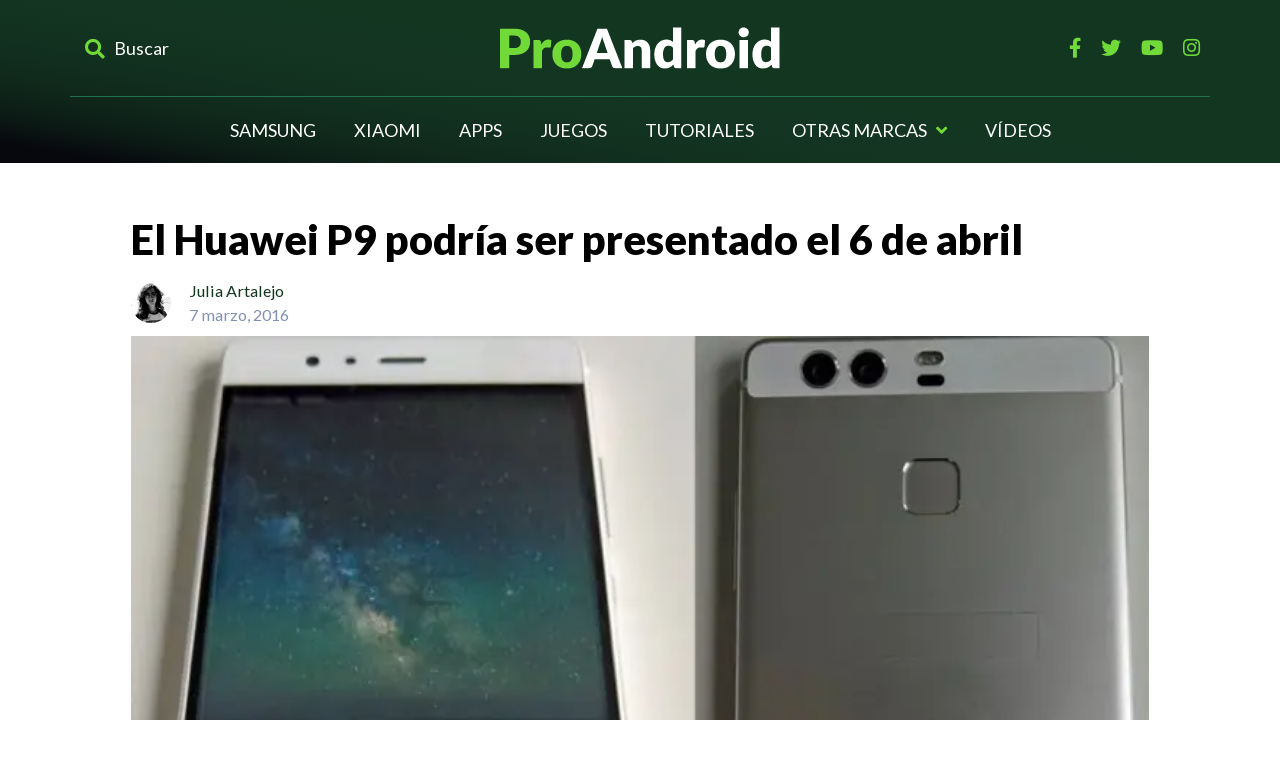

--- FILE ---
content_type: application/javascript
request_url: https://www.proandroid.com/wp-content/cache/autoptimize/js/autoptimize_single_877335d0193966ad6a038ffb3152995a.js?v=2
body_size: 67008
content:
!function(n){var i={};function r(t){var e;return(i[t]||(e=i[t]={i:t,l:!1,exports:{}},n[t].call(e.exports,e,e.exports,r),e.l=!0,e)).exports}r.m=n,r.c=i,r.d=function(t,e,n){r.o(t,e)||Object.defineProperty(t,e,{enumerable:!0,get:n})},r.r=function(t){"undefined"!=typeof Symbol&&Symbol.toStringTag&&Object.defineProperty(t,Symbol.toStringTag,{value:"Module"}),Object.defineProperty(t,"__esModule",{value:!0})},r.t=function(e,t){if(1&t&&(e=r(e)),8&t)return e;if(4&t&&"object"==typeof e&&e&&e.__esModule)return e;var n=Object.create(null);if(r.r(n),Object.defineProperty(n,"default",{enumerable:!0,value:e}),2&t&&"string"!=typeof e)for(var i in e)r.d(n,i,function(t){return e[t]}.bind(null,i));return n},r.n=function(t){var e=t&&t.__esModule?function(){return t.default}:function(){return t};return r.d(e,"a",e),e},r.o=function(t,e){return Object.prototype.hasOwnProperty.call(t,e)},r.p="",r(r.s=30)}([function(e,t,n){!function(t){e.exports=t.jQuery=n(14)}.call(this,n(5))},function(t,e,n){var i,r;i=window,r=function(n,o){"use strict";var l={extend:function(t,e){for(var n in e)t[n]=e[n];return t},modulo:function(t,e){return(t%e+e)%e}},e=Array.prototype.slice,c=(l.makeArray=function(t){return Array.isArray(t)?t:null==t?[]:"object"==typeof t&&"number"==typeof t.length?e.call(t):[t]},l.removeFrom=function(t,e){e=t.indexOf(e);-1!=e&&t.splice(e,1)},l.getParent=function(t,e){for(;t.parentNode&&t!=document.body;)if(t=t.parentNode,o(t,e))return t},l.getQueryElement=function(t){return"string"==typeof t?document.querySelector(t):t},l.handleEvent=function(t){var e="on"+t.type;this[e]&&this[e](t)},l.filterFindElements=function(t,i){t=l.makeArray(t);var r=[];return t.forEach(function(t){if(t instanceof HTMLElement)if(i){o(t,i)&&r.push(t);for(var e=t.querySelectorAll(i),n=0;n<e.length;n++)r.push(e[n])}else r.push(t)}),r},l.debounceMethod=function(t,e,i){i=i||100;var r=t.prototype[e],o=e+"Timeout";t.prototype[e]=function(){var t=this[o],e=(clearTimeout(t),arguments),n=this;this[o]=setTimeout(function(){r.apply(n,e),delete n[o]},i)}},l.docReady=function(t){var e=document.readyState;"complete"==e||"interactive"==e?setTimeout(t):document.addEventListener("DOMContentLoaded",t)},l.toDashed=function(t){return t.replace(/(.)([A-Z])/g,function(t,e,n){return e+"-"+n}).toLowerCase()},n.console);return l.htmlInit=function(s,a){l.docReady(function(){var t=l.toDashed(a),i="data-"+t,e=document.querySelectorAll("["+i+"]"),t=document.querySelectorAll(".js-"+t),e=l.makeArray(e).concat(l.makeArray(t)),r=i+"-options",o=n.jQuery;e.forEach(function(e){var t,n=e.getAttribute(i)||e.getAttribute(r);try{t=n&&JSON.parse(n)}catch(t){return void(c&&c.error("Error parsing "+i+" on "+e.className+": "+t))}n=new s(e,t);o&&o.data(e,a,n)})})},l},n=[n(16)],void 0!==(e=function(t){return r(i,t)}.apply(e,n))&&(t.exports=e)},function(t,e,n){var s,a;s=window,a=function(i,t,e,s,n,a,r){"use strict";var o=i.jQuery,l=i.getComputedStyle,c=i.console;function u(t,e){for(t=s.makeArray(t);t.length;)e.appendChild(t.shift())}var h=0,d={};function f(t,e){var n,i=s.getQueryElement(t);if(i){if(this.element=i,this.element.flickityGUID)return(n=d[this.element.flickityGUID])&&n.option(e),n;o&&(this.$element=o(this.element)),this.options=s.extend({},this.constructor.defaults),this.option(e),this._create()}else c&&c.error("Bad element for Flickity: "+(i||t))}f.defaults={accessibility:!0,cellAlign:"center",freeScrollFriction:.075,friction:.28,namespaceJQueryEvents:!0,percentPosition:!0,resize:!0,selectedAttraction:.025,setGallerySize:!0},f.createMethods=[];var p=f.prototype,g=(s.extend(p,t.prototype),p._create=function(){var t,e=this.guid=++h;for(t in this.element.flickityGUID=e,(d[e]=this).selectedIndex=0,this.restingFrames=0,this.x=0,this.velocity=0,this.originSide=this.options.rightToLeft?"right":"left",this.viewport=document.createElement("div"),this.viewport.className="flickity-viewport",this._createSlider(),(this.options.resize||this.options.watchCSS)&&i.addEventListener("resize",this),this.options.on){var n=this.options.on[t];this.on(t,n)}f.createMethods.forEach(function(t){this[t]()},this),this.options.watchCSS?this.watchCSS():this.activate()},p.option=function(t){s.extend(this.options,t)},p.activate=function(){this.isActive||(this.isActive=!0,this.element.classList.add("flickity-enabled"),this.options.rightToLeft&&this.element.classList.add("flickity-rtl"),this.getSize(),u(this._filterFindCellElements(this.element.children),this.slider),this.viewport.appendChild(this.slider),this.element.appendChild(this.viewport),this.reloadCells(),this.options.accessibility&&(this.element.tabIndex=0,this.element.addEventListener("keydown",this)),this.emitEvent("activate"),this.selectInitialIndex(),this.isInitActivated=!0,this.dispatchEvent("ready"))},p._createSlider=function(){var t=document.createElement("div");t.className="flickity-slider",t.style[this.originSide]=0,this.slider=t},p._filterFindCellElements=function(t){return s.filterFindElements(t,this.options.cellSelector)},p.reloadCells=function(){this.cells=this._makeCells(this.slider.children),this.positionCells(),this._getWrapShiftCells(),this.setGallerySize()},p._makeCells=function(t){return this._filterFindCellElements(t).map(function(t){return new n(t,this)},this)},p.getLastCell=function(){return this.cells[this.cells.length-1]},p.getLastSlide=function(){return this.slides[this.slides.length-1]},p.positionCells=function(){this._sizeCells(this.cells),this._positionCells(0)},p._positionCells=function(t){this.maxCellHeight=(t=t||0)&&this.maxCellHeight||0;for(var e,n=0,i=(0<t&&(n=(e=this.cells[t-1]).x+e.size.outerWidth),this.cells.length),r=t;r<i;r++){var o=this.cells[r];o.setPosition(n),n+=o.size.outerWidth,this.maxCellHeight=Math.max(o.size.outerHeight,this.maxCellHeight)}this.slideableWidth=n,this.updateSlides(),this._containSlides(),this.slidesWidth=i?this.getLastSlide().target-this.slides[0].target:0},p._sizeCells=function(t){t.forEach(function(t){t.getSize()})},p.updateSlides=function(){var i,r,o;this.slides=[],this.cells.length&&(i=new a(this),this.slides.push(i),r="left"==this.originSide?"marginRight":"marginLeft",o=this._getCanCellFit(),this.cells.forEach(function(t,e){var n;i.cells.length&&(n=i.outerWidth-i.firstMargin+(t.size.outerWidth-t.size[r]),o.call(this,e,n)||(i.updateTarget(),i=new a(this),this.slides.push(i))),i.addCell(t)},this),i.updateTarget(),this.updateSelectedSlide())},p._getCanCellFit=function(){var e,n,t=this.options.groupCells;return t?"number"==typeof t?(e=parseInt(t,10),function(t){return t%e!=0}):(t="string"==typeof t&&t.match(/^(\d+)%$/),n=t?parseInt(t[1],10)/100:1,function(t,e){return e<=(this.size.innerWidth+1)*n}):function(){return!1}},p._init=p.reposition=function(){this.positionCells(),this.positionSliderAtSelected()},p.getSize=function(){this.size=e(this.element),this.setCellAlign(),this.cursorPosition=this.size.innerWidth*this.cellAlign},{center:{left:.5,right:.5},left:{left:0,right:1},right:{right:0,left:1}});return p.setCellAlign=function(){var t=g[this.options.cellAlign];this.cellAlign=t?t[this.originSide]:this.options.cellAlign},p.setGallerySize=function(){var t;this.options.setGallerySize&&(t=this.options.adaptiveHeight&&this.selectedSlide?this.selectedSlide.height:this.maxCellHeight,this.viewport.style.height=t+"px")},p._getWrapShiftCells=function(){var t,e;this.options.wrapAround&&(this._unshiftCells(this.beforeShiftCells),this._unshiftCells(this.afterShiftCells),t=this.cursorPosition,e=this.cells.length-1,this.beforeShiftCells=this._getGapCells(t,e,-1),t=this.size.innerWidth-this.cursorPosition,this.afterShiftCells=this._getGapCells(t,0,1))},p._getGapCells=function(t,e,n){for(var i=[];0<t;){var r=this.cells[e];if(!r)break;i.push(r),e+=n,t-=r.size.outerWidth}return i},p._containSlides=function(){var t,e,n,i,r,o;this.options.contain&&!this.options.wrapAround&&this.cells.length&&(t=(e=this.options.rightToLeft)?"marginRight":"marginLeft",e=e?"marginLeft":"marginRight",n=this.slideableWidth-this.getLastCell().size[e],i=n<this.size.innerWidth,r=this.cursorPosition+this.cells[0].size[t],o=n-this.size.innerWidth*(1-this.cellAlign),this.slides.forEach(function(t){i?t.target=n*this.cellAlign:(t.target=Math.max(t.target,r),t.target=Math.min(t.target,o))},this))},p.dispatchEvent=function(t,e,n){var i=e?[e].concat(n):n;this.emitEvent(t,i),o&&this.$element&&(i=t+=this.options.namespaceJQueryEvents?".flickity":"",e&&((e=new o.Event(e)).type=t,i=e),this.$element.trigger(i,n))},p.select=function(t,e,n){this.isActive&&(t=parseInt(t,10),this._wrapSelect(t),(this.options.wrapAround||e)&&(t=s.modulo(t,this.slides.length)),this.slides[t])&&(e=this.selectedIndex,this.selectedIndex=t,this.updateSelectedSlide(),n?this.positionSliderAtSelected():this.startAnimation(),this.options.adaptiveHeight&&this.setGallerySize(),this.dispatchEvent("select",null,[t]),t!=e&&this.dispatchEvent("change",null,[t]),this.dispatchEvent("cellSelect"))},p._wrapSelect=function(t){var e=this.slides.length;if(!(this.options.wrapAround&&1<e))return t;var n=s.modulo(t,e),i=Math.abs(n-this.selectedIndex),r=Math.abs(n+e-this.selectedIndex),n=Math.abs(n-e-this.selectedIndex);!this.isDragSelect&&r<i?t+=e:!this.isDragSelect&&n<i&&(t-=e),t<0?this.x-=this.slideableWidth:e<=t&&(this.x+=this.slideableWidth)},p.previous=function(t,e){this.select(this.selectedIndex-1,t,e)},p.next=function(t,e){this.select(this.selectedIndex+1,t,e)},p.updateSelectedSlide=function(){var t=this.slides[this.selectedIndex];t&&(this.unselectSelectedSlide(),(this.selectedSlide=t).select(),this.selectedCells=t.cells,this.selectedElements=t.getCellElements(),this.selectedCell=t.cells[0],this.selectedElement=this.selectedElements[0])},p.unselectSelectedSlide=function(){this.selectedSlide&&this.selectedSlide.unselect()},p.selectInitialIndex=function(){var t=this.options.initialIndex;if(this.isInitActivated)this.select(this.selectedIndex,!1,!0);else{if(t&&"string"==typeof t)if(this.queryCell(t))return void this.selectCell(t,!1,!0);var e=0;t&&this.slides[t]&&(e=t),this.select(e,!1,!0)}},p.selectCell=function(t,e,n){var t=this.queryCell(t);t&&(t=this.getCellSlideIndex(t),this.select(t,e,n))},p.getCellSlideIndex=function(t){for(var e=0;e<this.slides.length;e++)if(-1!=this.slides[e].cells.indexOf(t))return e},p.getCell=function(t){for(var e=0;e<this.cells.length;e++){var n=this.cells[e];if(n.element==t)return n}},p.getCells=function(t){t=s.makeArray(t);var e=[];return t.forEach(function(t){t=this.getCell(t);t&&e.push(t)},this),e},p.getCellElements=function(){return this.cells.map(function(t){return t.element})},p.getParentCell=function(t){var e=this.getCell(t);return e||(t=s.getParent(t,".flickity-slider > *"),this.getCell(t))},p.getAdjacentCellElements=function(t,e){if(!t)return this.selectedSlide.getCellElements();e=void 0===e?this.selectedIndex:e;var n=this.slides.length;if(n<=1+2*t)return this.getCellElements();for(var i=[],r=e-t;r<=e+t;r++){var o=this.options.wrapAround?s.modulo(r,n):r,o=this.slides[o];o&&(i=i.concat(o.getCellElements()))}return i},p.queryCell=function(t){if("number"==typeof t)return this.cells[t];if("string"==typeof t){if(t.match(/^[#.]?[\d/]/))return;t=this.element.querySelector(t)}return this.getCell(t)},p.uiChange=function(){this.emitEvent("uiChange")},p.childUIPointerDown=function(t){"touchstart"!=t.type&&t.preventDefault(),this.focus()},p.onresize=function(){this.watchCSS(),this.resize()},s.debounceMethod(f,"onresize",150),p.resize=function(){var t;!this.isActive||this.isAnimating||this.isDragging||(this.getSize(),this.options.wrapAround&&(this.x=s.modulo(this.x,this.slideableWidth)),this.positionCells(),this._getWrapShiftCells(),this.setGallerySize(),this.emitEvent("resize"),t=this.selectedElements&&this.selectedElements[0],this.selectCell(t,!1,!0))},p.watchCSS=function(){this.options.watchCSS&&(-1!=l(this.element,":after").content.indexOf("flickity")?this.activate():this.deactivate())},p.onkeydown=function(t){var e=document.activeElement&&document.activeElement!=this.element;this.options.accessibility&&!e&&(e=f.keyboardHandlers[t.keyCode])&&e.call(this)},f.keyboardHandlers={37:function(){var t=this.options.rightToLeft?"next":"previous";this.uiChange(),this[t]()},39:function(){var t=this.options.rightToLeft?"previous":"next";this.uiChange(),this[t]()}},p.focus=function(){var t=i.pageYOffset;this.element.focus({preventScroll:!0}),i.pageYOffset!=t&&i.scrollTo(i.pageXOffset,t)},p.deactivate=function(){this.isActive&&(this.element.classList.remove("flickity-enabled"),this.element.classList.remove("flickity-rtl"),this.unselectSelectedSlide(),this.cells.forEach(function(t){t.destroy()}),this.element.removeChild(this.viewport),u(this.slider.children,this.element),this.options.accessibility&&(this.element.removeAttribute("tabIndex"),this.element.removeEventListener("keydown",this)),this.isActive=!1,this.emitEvent("deactivate"))},p.destroy=function(){this.deactivate(),i.removeEventListener("resize",this),this.allOff(),this.emitEvent("destroy"),o&&this.$element&&o.removeData(this.element,"flickity"),delete this.element.flickityGUID,delete d[this.guid]},s.extend(p,r),f.data=function(t){t=(t=s.getQueryElement(t))&&t.flickityGUID;return t&&d[t]},s.htmlInit(f,"flickity"),o&&o.bridget&&o.bridget("flickity",f),f.setJQuery=function(t){o=t},f.Cell=n,f.Slide=a,f},n=[n(3),n(7),n(1),n(17),n(18),n(19)],void 0!==(e=function(t,e,n,i,r,o){return a(s,t,e,n,i,r,o)}.apply(e,n))&&(t.exports=e)},function(t,e,n){var i;void 0!==(n="function"==typeof(i=function(){"use strict";function t(){}var e=t.prototype;return e.on=function(t,e){if(!t||!e)return;var n=this._events=this._events||{};var i=n[t]=n[t]||[];if(i.indexOf(e)==-1)i.push(e);return this},e.once=function(t,e){if(!t||!e)return;this.on(t,e);var n=this._onceEvents=this._onceEvents||{};var i=n[t]=n[t]||{};i[e]=true;return this},e.off=function(t,e){var n=this._events&&this._events[t];if(!n||!n.length)return;var i=n.indexOf(e);if(i!=-1)n.splice(i,1);return this},e.emitEvent=function(t,e){var n=this._events&&this._events[t];if(!n||!n.length)return;n=n.slice(0);e=e||[];var i=this._onceEvents&&this._onceEvents[t];for(var r=0;r<n.length;r++){var o=n[r];var s=i&&i[o];if(s){this.off(t,o);delete i[o]}o.apply(this,e)}return this},e.allOff=function(){delete this._events;delete this._onceEvents},t})?i.call(e,n,e,t):i)&&(t.exports=n)},function(t,e,n){var i,r;
/*!
 * Unipointer v2.4.0
 * base class for doing one thing with pointer event
 * MIT license
 */
i=window,r=function(i,t){"use strict";function e(){}var t=e.prototype=Object.create(t.prototype),n=(t.bindStartEvent=function(t){this._bindStartEvent(t,!0)},t.unbindStartEvent=function(t){this._bindStartEvent(t,!1)},t._bindStartEvent=function(t,e){var e=(e=void 0===e||e)?"addEventListener":"removeEventListener",n="mousedown";"ontouchstart"in i?n="touchstart":i.PointerEvent&&(n="pointerdown"),t[e](n,this)},t.handleEvent=function(t){var e="on"+t.type;this[e]&&this[e](t)},t.getTouch=function(t){for(var e=0;e<t.length;e++){var n=t[e];if(n.identifier==this.pointerIdentifier)return n}},t.onmousedown=function(t){var e=t.button;e&&0!==e&&1!==e||this._pointerDown(t,t)},t.ontouchstart=function(t){this._pointerDown(t,t.changedTouches[0])},t.onpointerdown=function(t){this._pointerDown(t,t)},t._pointerDown=function(t,e){t.button||this.isPointerDown||(this.isPointerDown=!0,this.pointerIdentifier=void 0!==e.pointerId?e.pointerId:e.identifier,this.pointerDown(t,e))},t.pointerDown=function(t,e){this._bindPostStartEvents(t),this.emitEvent("pointerDown",[t,e])},{mousedown:["mousemove","mouseup"],touchstart:["touchmove","touchend","touchcancel"],pointerdown:["pointermove","pointerup","pointercancel"]});return t._bindPostStartEvents=function(t){t&&((t=n[t.type]).forEach(function(t){i.addEventListener(t,this)},this),this._boundPointerEvents=t)},t._unbindPostStartEvents=function(){this._boundPointerEvents&&(this._boundPointerEvents.forEach(function(t){i.removeEventListener(t,this)},this),delete this._boundPointerEvents)},t.onmousemove=function(t){this._pointerMove(t,t)},t.onpointermove=function(t){t.pointerId==this.pointerIdentifier&&this._pointerMove(t,t)},t.ontouchmove=function(t){var e=this.getTouch(t.changedTouches);e&&this._pointerMove(t,e)},t._pointerMove=function(t,e){this.pointerMove(t,e)},t.pointerMove=function(t,e){this.emitEvent("pointerMove",[t,e])},t.onmouseup=function(t){this._pointerUp(t,t)},t.onpointerup=function(t){t.pointerId==this.pointerIdentifier&&this._pointerUp(t,t)},t.ontouchend=function(t){var e=this.getTouch(t.changedTouches);e&&this._pointerUp(t,e)},t._pointerUp=function(t,e){this._pointerDone(),this.pointerUp(t,e)},t.pointerUp=function(t,e){this.emitEvent("pointerUp",[t,e])},t._pointerDone=function(){this._pointerReset(),this._unbindPostStartEvents(),this.pointerDone()},t._pointerReset=function(){this.isPointerDown=!1,delete this.pointerIdentifier},t.pointerDone=function(){},t.onpointercancel=function(t){t.pointerId==this.pointerIdentifier&&this._pointerCancel(t,t)},t.ontouchcancel=function(t){var e=this.getTouch(t.changedTouches);e&&this._pointerCancel(t,e)},t._pointerCancel=function(t,e){this._pointerDone(),this.pointerCancel(t,e)},t.pointerCancel=function(t,e){this.emitEvent("pointerCancel",[t,e])},e.getPointerPoint=function(t){return{x:t.pageX,y:t.pageY}},e},n=[n(3)],void 0!==(e=function(t){return r(i,t)}.apply(e,n))&&(t.exports=e)},function(t,e){var n=function(){return this}();try{n=n||new Function("return this")()}catch(t){"object"==typeof window&&(n=window)}t.exports=n},function(t,e,n){var i;window,
/*!
 * Flickity v2.3.0
 * Touch, responsive, flickable carousels
 *
 * Licensed GPLv3 for open source use
 * or Flickity Commercial License for commercial use
 *
 * https://flickity.metafizzy.co
 * Copyright 2015-2021 Metafizzy
 */
i=function(t){return t},n=[n(2),n(20),n(22),n(23),n(24),n(25),n(26)],void 0!==(e="function"==typeof(i=i)?i.apply(e,n):i)&&(t.exports=e)},function(t,e,n){var i;window,void 0!==(n="function"==typeof(i=function(){"use strict";function v(t){var e=parseFloat(t);var n=t.indexOf("%")==-1&&!isNaN(e);return n&&e}function t(){}var n=typeof console=="undefined"?t:function(t){console.error(t)};var y=["paddingLeft","paddingRight","paddingTop","paddingBottom","marginLeft","marginRight","marginTop","marginBottom","borderLeftWidth","borderRightWidth","borderTopWidth","borderBottomWidth"];var b=y.length;function _(){var t={width:0,height:0,innerWidth:0,innerHeight:0,outerWidth:0,outerHeight:0};for(var e=0;e<b;e++){var n=y[e];t[n]=0}return t}function w(t){var e=getComputedStyle(t);if(!e)n("Style returned "+e+". Are you running this code in a hidden iframe on Firefox? "+"See https://bit.ly/getsizebug1");return e}var i=false;var x;function C(){if(i)return;i=true;var t=document.createElement("div");t.style.width="200px";t.style.padding="1px 2px 3px 4px";t.style.borderStyle="solid";t.style.borderWidth="1px 2px 3px 4px";t.style.boxSizing="border-box";var e=document.body||document.documentElement;e.appendChild(t);var n=w(t);x=Math.round(v(n.width))==200;r.isBoxSizeOuter=x;e.removeChild(t)}function r(t){C();if(typeof t=="string")t=document.querySelector(t);if(!t||typeof t!="object"||!t.nodeType)return;var e=w(t);if(e.display=="none")return _();var n={};n.width=t.offsetWidth;n.height=t.offsetHeight;var i=n.isBorderBox=e.boxSizing=="border-box";for(var r=0;r<b;r++){var o=y[r];var s=e[o];var a=parseFloat(s);n[o]=!isNaN(a)?a:0}var l=n.paddingLeft+n.paddingRight;var c=n.paddingTop+n.paddingBottom;var u=n.marginLeft+n.marginRight;var h=n.marginTop+n.marginBottom;var d=n.borderLeftWidth+n.borderRightWidth;var f=n.borderTopWidth+n.borderBottomWidth;var p=i&&x;var g=v(e.width);if(g!==false)n.width=g+(p?0:l+d);var m=v(e.height);if(m!==false)n.height=m+(p?0:c+f);n.innerWidth=n.width-(l+d);n.innerHeight=n.height-(c+f);n.outerWidth=n.width+u;n.outerHeight=n.height+h;return n}return r})?i.call(e,n,e,t):i)&&(t.exports=n)},function(t,e,n){"use strict";!function(o){function t(r){o(document).ready(function(){for(var t=document.querySelectorAll(".main-carousel"),e=0,n=t.length;e<n;e++){var i=t[e];new r(i,{cellAlign:"center",contain:!0,groupCells:!0,lazyLoad:1,wrapAround:!0})}o('[data-toggle="tooltip"]').tooltip()}),document.querySelectorAll(".b-post a").forEach(function(t){t.addEventListener("click",function(t){this.getAttribute("href");var e=this.querySelector(".captions p").textContent;dataLayer.push({event:"e_click",pageType:"home",category:"",pageName:e,pageZone:"post",subcategory:""})})}),document.querySelectorAll(".b-hero-cards a").forEach(function(t){t.addEventListener("click",function(t){this.getAttribute("href");var e=this.querySelector(".captions p").textContent;dataLayer.push({event:"e_linkClick",pageType:"home",category:"",pageName:e,pageZone:"hero",subcategory:""})})})}n.d(e,"a",function(){return t})}.call(this,n(0))},function(t,e,r){"use strict";!function(n){r.d(e,"a",function(){return t});var i=r(10);function t(){n(window).scroll(function(){var t=n(window).height(),e=(n(window).width(),n(window).scrollTop());75<=e?n("body").addClass("top-scroll"):(n("body").removeClass("top-scroll"),n("body").removeClass("open-menu")),t-t/2<e?n("body").addClass("top-scroll-1"):n("body").removeClass("top-scroll-1"),2*(t-t/2)<e?n("body").addClass("top-scroll-2"):n("body").removeClass("top-scroll-2"),3*(t-t/2)<e?n("body").addClass("top-scroll-3"):n("body").removeClass("top-scroll-3"),4*(t-t/2)<e?(n("body").addClass("top-scroll-4"),Object(i.a)()):n("body").removeClass("top-scroll-4"),5*(t-t/2)<e?n("body").addClass("top-scroll-5"):n("body").removeClass("top-scroll-5"),6*(t-t/2)<e?n("body").addClass("top-scroll-6"):n("body").removeClass("top-scroll-6"),7*(t-t/2)<e?n("body").addClass("top-scroll-7"):n("body").removeClass("top-scroll-7"),8*(t-t/2)<e?n("body").addClass("top-scroll-8"):n("body").removeClass("top-scroll-8"),9*(t-t/2)<e?n("body").addClass("top-scroll-9"):n("body").removeClass("top-scroll-9"),10*(t-t/2)<e?n("body").addClass("top-scroll-10"):n("body").removeClass("top-scroll-10"),11*(t-t/2)<e?n("body").addClass("top-scroll-11"):n("body").removeClass("top-scroll-11")})}}.call(this,r(0))},function(t,n,i){"use strict";!function(t){function e(){setTimeout(function(){t(".chica").removeClass("anima")},1500)}i.d(n,"a",function(){return e})}.call(this,i(0))},function(t,n,i){"use strict";!function(t){function e(){t(".btn-open-menu").bind("click",function(){document.body.classList.contains("open-menu")?document.body.classList.remove("open-menu"):document.body.classList.add("open-menu")})}i.d(n,"a",function(){return e})}.call(this,i(0))},function(t,n,i){"use strict";!function(t){function e(){t(".openmodal").on("click",function(){t(".c-modal").hasClass("open-modal")?t(".c-modal").removeClass("open-modal"):t(".c-modal").addClass("open-modal")})}i.d(n,"a",function(){return e})}.call(this,i(0))},function(t,n,i){"use strict";!function(t){function e(){t(".btn-open-side-panel").bind("click",function(){document.body.classList.remove("open-side-search"),document.body.classList.contains("open-side-panel")?document.body.classList.remove("open-side-panel"):document.body.classList.add("open-side-panel")}),t(".btn-open-side-search").bind("click",function(){document.body.classList.remove("open-side-panel"),document.body.classList.contains("open-side-search")?document.body.classList.remove("open-side-search"):document.body.classList.add("open-side-search")})}i.d(n,"a",function(){return e})}.call(this,i(0))},function(e,t,n){!function(t){e.exports=t.$=n(15)}.call(this,n(5))},function(li,ci,t){var ui;
/*!
 * jQuery JavaScript Library v3.7.0
 * https://jquery.com/
 *
 * Copyright OpenJS Foundation and other contributors
 * Released under the MIT license
 * https://jquery.org/license
 *
 * Date: 2023-05-11T18:29Z
 */
!function(t,e){"use strict";"object"==typeof li.exports?li.exports=t.document?e(t,!0):function(t){if(t.document)return e(t);throw new Error("jQuery requires a window with a document")}:e(t)}("undefined"!=typeof window?window:this,function(w,I){"use strict";function y(t){return"function"==typeof t&&"number"!=typeof t.nodeType&&"function"!=typeof t.item}function H(t){return null!=t&&t===t.window}var e=[],q=Object.getPrototypeOf,a=e.slice,W=e.flat?function(t){return e.flat.call(t)}:function(t){return e.concat.apply([],t)},z=e.push,b=e.indexOf,F={},R=F.toString,B=F.hasOwnProperty,$=B.toString,X=$.call(Object),g={},x=w.document,U={type:!0,src:!0,nonce:!0,noModule:!0};function V(t,e,n){var i,r,o=(n=n||x).createElement("script");if(o.text=t,e)for(i in U)(r=e[i]||e.getAttribute&&e.getAttribute(i))&&o.setAttribute(i,r);n.head.appendChild(o).parentNode.removeChild(o)}function Y(t){return null==t?t+"":"object"==typeof t||"function"==typeof t?F[R.call(t)]||"object":typeof t}var Q=/HTML$/i,C=function(t,e){return new C.fn.init(t,e)};function G(t){var e=!!t&&"length"in t&&t.length,n=Y(t);return!y(t)&&!H(t)&&("array"===n||0===e||"number"==typeof e&&0<e&&e-1 in t)}function _(t,e){return t.nodeName&&t.nodeName.toLowerCase()===e.toLowerCase()}C.fn=C.prototype={jquery:"3.7.0",constructor:C,length:0,toArray:function(){return a.call(this)},get:function(t){return null==t?a.call(this):t<0?this[t+this.length]:this[t]},pushStack:function(t){t=C.merge(this.constructor(),t);return t.prevObject=this,t},each:function(t){return C.each(this,t)},map:function(n){return this.pushStack(C.map(this,function(t,e){return n.call(t,e,t)}))},slice:function(){return this.pushStack(a.apply(this,arguments))},first:function(){return this.eq(0)},last:function(){return this.eq(-1)},even:function(){return this.pushStack(C.grep(this,function(t,e){return(e+1)%2}))},odd:function(){return this.pushStack(C.grep(this,function(t,e){return e%2}))},eq:function(t){var e=this.length,t=+t+(t<0?e:0);return this.pushStack(0<=t&&t<e?[this[t]]:[])},end:function(){return this.prevObject||this.constructor()},push:z,sort:e.sort,splice:e.splice},C.extend=C.fn.extend=function(){var t,e,n,i,r,o=arguments[0]||{},s=1,a=arguments.length,l=!1;for("boolean"==typeof o&&(l=o,o=arguments[s]||{},s++),"object"==typeof o||y(o)||(o={}),s===a&&(o=this,s--);s<a;s++)if(null!=(t=arguments[s]))for(e in t)n=t[e],"__proto__"!==e&&o!==n&&(l&&n&&(C.isPlainObject(n)||(i=Array.isArray(n)))?(r=o[e],r=i&&!Array.isArray(r)?[]:i||C.isPlainObject(r)?r:{},i=!1,o[e]=C.extend(l,r,n)):void 0!==n&&(o[e]=n));return o},C.extend({expando:"jQuery"+("3.7.0"+Math.random()).replace(/\D/g,""),isReady:!0,error:function(t){throw new Error(t)},noop:function(){},isPlainObject:function(t){return!(!t||"[object Object]"!==R.call(t)||(t=q(t))&&("function"!=typeof(t=B.call(t,"constructor")&&t.constructor)||$.call(t)!==X))},isEmptyObject:function(t){for(var e in t)return!1;return!0},globalEval:function(t,e,n){V(t,{nonce:e&&e.nonce},n)},each:function(t,e){var n,i=0;if(G(t))for(n=t.length;i<n&&!1!==e.call(t[i],i,t[i]);i++);else for(i in t)if(!1===e.call(t[i],i,t[i]))break;return t},text:function(t){var e,n="",i=0,r=t.nodeType;if(r){if(1===r||9===r||11===r)return t.textContent;if(3===r||4===r)return t.nodeValue}else for(;e=t[i++];)n+=C.text(e);return n},makeArray:function(t,e){e=e||[];return null!=t&&(G(Object(t))?C.merge(e,"string"==typeof t?[t]:t):z.call(e,t)),e},inArray:function(t,e,n){return null==e?-1:b.call(e,t,n)},isXMLDoc:function(t){var e=t&&t.namespaceURI,t=t&&(t.ownerDocument||t).documentElement;return!Q.test(e||t&&t.nodeName||"HTML")},merge:function(t,e){for(var n=+e.length,i=0,r=t.length;i<n;i++)t[r++]=e[i];return t.length=r,t},grep:function(t,e,n){for(var i=[],r=0,o=t.length,s=!n;r<o;r++)!e(t[r],r)!=s&&i.push(t[r]);return i},map:function(t,e,n){var i,r,o=0,s=[];if(G(t))for(i=t.length;o<i;o++)null!=(r=e(t[o],o,n))&&s.push(r);else for(o in t)null!=(r=e(t[o],o,n))&&s.push(r);return W(s)},guid:1,support:g}),"function"==typeof Symbol&&(C.fn[Symbol.iterator]=e[Symbol.iterator]),C.each("Boolean Number String Function Array Date RegExp Object Error Symbol".split(" "),function(t,e){F["[object "+e+"]"]=e.toLowerCase()});var K=e.pop,J=e.sort,Z=e.splice,n="[\\x20\\t\\r\\n\\f]",tt=new RegExp("^"+n+"+|((?:^|[^\\\\])(?:\\\\.)*)"+n+"+$","g"),et=(C.contains=function(t,e){e=e&&e.parentNode;return t===e||!(!e||1!==e.nodeType||!(t.contains?t.contains(e):t.compareDocumentPosition&&16&t.compareDocumentPosition(e)))},/([\0-\x1f\x7f]|^-?\d)|^-$|[^\x80-\uFFFF\w-]/g);function nt(t,e){return e?"\0"===t?"�":t.slice(0,-1)+"\\"+t.charCodeAt(t.length-1).toString(16)+" ":"\\"+t}C.escapeSelector=function(t){return(t+"").replace(et,nt)};var it,E,rt,ot,st,A,at,T,d,lt,i=x,ct=z,S=ct,k=C.expando,D=0,ut=0,ht=Lt(),dt=Lt(),ft=Lt(),pt=Lt(),gt=function(t,e){return t===e&&(st=!0),0},mt="checked|selected|async|autofocus|autoplay|controls|defer|disabled|hidden|ismap|loop|multiple|open|readonly|required|scoped",t="(?:\\\\[\\da-fA-F]{1,6}"+n+"?|\\\\[^\\r\\n\\f]|[\\w-]|[^\0-\\x7f])+",r="\\["+n+"*("+t+")(?:"+n+"*([*^$|!~]?=)"+n+"*(?:'((?:\\\\.|[^\\\\'])*)'|\"((?:\\\\.|[^\\\\\"])*)\"|("+t+"))|)"+n+"*\\]",o=":("+t+")(?:\\((('((?:\\\\.|[^\\\\'])*)'|\"((?:\\\\.|[^\\\\\"])*)\")|((?:\\\\.|[^\\\\()[\\]]|"+r+")*)|.*)\\)|)",vt=new RegExp(n+"+","g"),yt=new RegExp("^"+n+"*,"+n+"*"),bt=new RegExp("^"+n+"*([>+~]|"+n+")"+n+"*"),_t=new RegExp(n+"|>"),wt=new RegExp(o),xt=new RegExp("^"+t+"$"),Ct={ID:new RegExp("^#("+t+")"),CLASS:new RegExp("^\\.("+t+")"),TAG:new RegExp("^("+t+"|[*])"),ATTR:new RegExp("^"+r),PSEUDO:new RegExp("^"+o),CHILD:new RegExp("^:(only|first|last|nth|nth-last)-(child|of-type)(?:\\("+n+"*(even|odd|(([+-]|)(\\d*)n|)"+n+"*(?:([+-]|)"+n+"*(\\d+)|))"+n+"*\\)|)","i"),bool:new RegExp("^(?:"+mt+")$","i"),needsContext:new RegExp("^"+n+"*[>+~]|:(even|odd|eq|gt|lt|nth|first|last)(?:\\("+n+"*((?:-\\d)?\\d*)"+n+"*\\)|)(?=[^-]|$)","i")},Et=/^(?:input|select|textarea|button)$/i,At=/^h\d$/i,Tt=/^(?:#([\w-]+)|(\w+)|\.([\w-]+))$/,St=/[+~]/,h=new RegExp("\\\\[\\da-fA-F]{1,6}"+n+"?|\\\\([^\\r\\n\\f])","g"),f=function(t,e){t="0x"+t.slice(1)-65536;return e||(t<0?String.fromCharCode(65536+t):String.fromCharCode(t>>10|55296,1023&t|56320))},kt=function(){Mt()},Dt=Wt(function(t){return!0===t.disabled&&_(t,"fieldset")},{dir:"parentNode",next:"legend"});try{S.apply(e=a.call(i.childNodes),i.childNodes),e[i.childNodes.length].nodeType}catch(t){S={apply:function(t,e){ct.apply(t,a.call(e))},call:function(t){ct.apply(t,a.call(arguments,1))}}}function L(e,t,n,i){var r,o,s,a,l,c,u=t&&t.ownerDocument,h=t?t.nodeType:9;if(n=n||[],"string"!=typeof e||!e||1!==h&&9!==h&&11!==h)return n;if(!i&&(Mt(t),t=t||A,T)){if(11!==h&&(a=Tt.exec(e)))if(r=a[1]){if(9===h){if(!(c=t.getElementById(r)))return n;if(c.id===r)return S.call(n,c),n}else if(u&&(c=u.getElementById(r))&&L.contains(t,c)&&c.id===r)return S.call(n,c),n}else{if(a[2])return S.apply(n,t.getElementsByTagName(e)),n;if((r=a[3])&&t.getElementsByClassName)return S.apply(n,t.getElementsByClassName(r)),n}if(!(pt[e+" "]||d&&d.test(e))){if(c=e,u=t,1===h&&(_t.test(e)||bt.test(e))){for((u=St.test(e)&&jt(t.parentNode)||t)==t&&g.scope||((s=t.getAttribute("id"))?s=C.escapeSelector(s):t.setAttribute("id",s=k)),o=(l=Ht(e)).length;o--;)l[o]=(s?"#"+s:":scope")+" "+qt(l[o]);c=l.join(",")}try{return S.apply(n,u.querySelectorAll(c)),n}catch(t){pt(e,!0)}finally{s===k&&t.removeAttribute("id")}}}return Xt(e.replace(tt,"$1"),t,n,i)}function Lt(){var n=[];function i(t,e){return n.push(t+" ")>E.cacheLength&&delete i[n.shift()],i[t+" "]=e}return i}function l(t){return t[k]=!0,t}function Ot(t){var e=A.createElement("fieldset");try{return!!t(e)}catch(t){return!1}finally{e.parentNode&&e.parentNode.removeChild(e)}}function Pt(e){return function(t){return"form"in t?t.parentNode&&!1===t.disabled?"label"in t?"label"in t.parentNode?t.parentNode.disabled===e:t.disabled===e:t.isDisabled===e||t.isDisabled!==!e&&Dt(t)===e:t.disabled===e:"label"in t&&t.disabled===e}}function Nt(s){return l(function(o){return o=+o,l(function(t,e){for(var n,i=s([],t.length,o),r=i.length;r--;)t[n=i[r]]&&(t[n]=!(e[n]=t[n]))})})}function jt(t){return t&&void 0!==t.getElementsByTagName&&t}function Mt(t){var t=t?t.ownerDocument||t:i;return t!=A&&9===t.nodeType&&t.documentElement&&(at=(A=t).documentElement,T=!C.isXMLDoc(A),lt=at.matches||at.webkitMatchesSelector||at.msMatchesSelector,i!=A&&(t=A.defaultView)&&t.top!==t&&t.addEventListener("unload",kt),g.getById=Ot(function(t){return at.appendChild(t).id=C.expando,!A.getElementsByName||!A.getElementsByName(C.expando).length}),g.disconnectedMatch=Ot(function(t){return lt.call(t,"*")}),g.scope=Ot(function(){return A.querySelectorAll(":scope")}),g.cssHas=Ot(function(){try{A.querySelector(":has(*,:jqfake)")}catch(t){return 1}}),g.getById?(E.filter.ID=function(t){var e=t.replace(h,f);return function(t){return t.getAttribute("id")===e}},E.find.ID=function(t,e){if(void 0!==e.getElementById&&T)return(e=e.getElementById(t))?[e]:[]}):(E.filter.ID=function(t){var e=t.replace(h,f);return function(t){t=void 0!==t.getAttributeNode&&t.getAttributeNode("id");return t&&t.value===e}},E.find.ID=function(t,e){if(void 0!==e.getElementById&&T){var n,i,r,o=e.getElementById(t);if(o){if((n=o.getAttributeNode("id"))&&n.value===t)return[o];for(r=e.getElementsByName(t),i=0;o=r[i++];)if((n=o.getAttributeNode("id"))&&n.value===t)return[o]}return[]}}),E.find.TAG=function(t,e){return void 0!==e.getElementsByTagName?e.getElementsByTagName(t):e.querySelectorAll(t)},E.find.CLASS=function(t,e){if(void 0!==e.getElementsByClassName&&T)return e.getElementsByClassName(t)},d=[],Ot(function(t){var e;at.appendChild(t).innerHTML="<a id='"+k+"' href='' disabled='disabled'></a><select id='"+k+"-\r\\' disabled='disabled'><option selected=''></option></select>",t.querySelectorAll("[selected]").length||d.push("\\["+n+"*(?:value|"+mt+")"),t.querySelectorAll("[id~="+k+"-]").length||d.push("~="),t.querySelectorAll("a#"+k+"+*").length||d.push(".#.+[+~]"),t.querySelectorAll(":checked").length||d.push(":checked"),(e=A.createElement("input")).setAttribute("type","hidden"),t.appendChild(e).setAttribute("name","D"),at.appendChild(t).disabled=!0,2!==t.querySelectorAll(":disabled").length&&d.push(":enabled",":disabled"),(e=A.createElement("input")).setAttribute("name",""),t.appendChild(e),t.querySelectorAll("[name='']").length||d.push("\\["+n+"*name"+n+"*="+n+"*(?:''|\"\")")}),g.cssHas||d.push(":has"),d=d.length&&new RegExp(d.join("|")),gt=function(t,e){var n;return t===e?(st=!0,0):(n=!t.compareDocumentPosition-!e.compareDocumentPosition)||(1&(n=(t.ownerDocument||t)==(e.ownerDocument||e)?t.compareDocumentPosition(e):1)||!g.sortDetached&&e.compareDocumentPosition(t)===n?t===A||t.ownerDocument==i&&L.contains(i,t)?-1:e===A||e.ownerDocument==i&&L.contains(i,e)?1:ot?b.call(ot,t)-b.call(ot,e):0:4&n?-1:1)}),A}for(it in L.matches=function(t,e){return L(t,null,null,e)},L.matchesSelector=function(t,e){if(Mt(t),T&&!pt[e+" "]&&(!d||!d.test(e)))try{var n=lt.call(t,e);if(n||g.disconnectedMatch||t.document&&11!==t.document.nodeType)return n}catch(t){pt(e,!0)}return 0<L(e,A,null,[t]).length},L.contains=function(t,e){return(t.ownerDocument||t)!=A&&Mt(t),C.contains(t,e)},L.attr=function(t,e){(t.ownerDocument||t)!=A&&Mt(t);var n=E.attrHandle[e.toLowerCase()],n=n&&B.call(E.attrHandle,e.toLowerCase())?n(t,e,!T):void 0;return void 0!==n?n:t.getAttribute(e)},L.error=function(t){throw new Error("Syntax error, unrecognized expression: "+t)},C.uniqueSort=function(t){var e,n=[],i=0,r=0;if(st=!g.sortStable,ot=!g.sortStable&&a.call(t,0),J.call(t,gt),st){for(;e=t[r++];)e===t[r]&&(i=n.push(r));for(;i--;)Z.call(t,n[i],1)}return ot=null,t},C.fn.uniqueSort=function(){return this.pushStack(C.uniqueSort(a.apply(this)))},(E=C.expr={cacheLength:50,createPseudo:l,match:Ct,attrHandle:{},find:{},relative:{">":{dir:"parentNode",first:!0}," ":{dir:"parentNode"},"+":{dir:"previousSibling",first:!0},"~":{dir:"previousSibling"}},preFilter:{ATTR:function(t){return t[1]=t[1].replace(h,f),t[3]=(t[3]||t[4]||t[5]||"").replace(h,f),"~="===t[2]&&(t[3]=" "+t[3]+" "),t.slice(0,4)},CHILD:function(t){return t[1]=t[1].toLowerCase(),"nth"===t[1].slice(0,3)?(t[3]||L.error(t[0]),t[4]=+(t[4]?t[5]+(t[6]||1):2*("even"===t[3]||"odd"===t[3])),t[5]=+(t[7]+t[8]||"odd"===t[3])):t[3]&&L.error(t[0]),t},PSEUDO:function(t){var e,n=!t[6]&&t[2];return Ct.CHILD.test(t[0])?null:(t[3]?t[2]=t[4]||t[5]||"":n&&wt.test(n)&&(e=(e=Ht(n,!0))&&n.indexOf(")",n.length-e)-n.length)&&(t[0]=t[0].slice(0,e),t[2]=n.slice(0,e)),t.slice(0,3))}},filter:{TAG:function(t){var e=t.replace(h,f).toLowerCase();return"*"===t?function(){return!0}:function(t){return _(t,e)}},CLASS:function(t){var e=ht[t+" "];return e||(e=new RegExp("(^|"+n+")"+t+"("+n+"|$)"))&&ht(t,function(t){return e.test("string"==typeof t.className&&t.className||void 0!==t.getAttribute&&t.getAttribute("class")||"")})},ATTR:function(e,n,i){return function(t){t=L.attr(t,e);return null==t?"!="===n:!n||(t+="","="===n?t===i:"!="===n?t!==i:"^="===n?i&&0===t.indexOf(i):"*="===n?i&&-1<t.indexOf(i):"$="===n?i&&t.slice(-i.length)===i:"~="===n?-1<(" "+t.replace(vt," ")+" ").indexOf(i):"|="===n&&(t===i||t.slice(0,i.length+1)===i+"-"))}},CHILD:function(f,t,e,p,g){var m="nth"!==f.slice(0,3),v="last"!==f.slice(-4),y="of-type"===t;return 1===p&&0===g?function(t){return!!t.parentNode}:function(t,e,n){var i,r,o,s,a,l=m!=v?"nextSibling":"previousSibling",c=t.parentNode,u=y&&t.nodeName.toLowerCase(),h=!n&&!y,d=!1;if(c){if(m){for(;l;){for(o=t;o=o[l];)if(y?_(o,u):1===o.nodeType)return!1;a=l="only"===f&&!a&&"nextSibling"}return!0}if(a=[v?c.firstChild:c.lastChild],v&&h){for(d=(s=(i=(r=c[k]||(c[k]={}))[f]||[])[0]===D&&i[1])&&i[2],o=s&&c.childNodes[s];o=++s&&o&&o[l]||(d=s=0,a.pop());)if(1===o.nodeType&&++d&&o===t){r[f]=[D,s,d];break}}else if(!1===(d=h?s=(i=(r=t[k]||(t[k]={}))[f]||[])[0]===D&&i[1]:d))for(;(o=++s&&o&&o[l]||(d=s=0,a.pop()))&&((y?!_(o,u):1!==o.nodeType)||!++d||(h&&((r=o[k]||(o[k]={}))[f]=[D,d]),o!==t)););return(d-=g)===p||d%p==0&&0<=d/p}}},PSEUDO:function(t,o){var e,s=E.pseudos[t]||E.setFilters[t.toLowerCase()]||L.error("unsupported pseudo: "+t);return s[k]?s(o):1<s.length?(e=[t,t,"",o],E.setFilters.hasOwnProperty(t.toLowerCase())?l(function(t,e){for(var n,i=s(t,o),r=i.length;r--;)t[n=b.call(t,i[r])]=!(e[n]=i[r])}):function(t){return s(t,0,e)}):s}},pseudos:{not:l(function(t){var i=[],r=[],a=$t(t.replace(tt,"$1"));return a[k]?l(function(t,e,n,i){for(var r,o=a(t,null,i,[]),s=t.length;s--;)(r=o[s])&&(t[s]=!(e[s]=r))}):function(t,e,n){return i[0]=t,a(i,null,n,r),i[0]=null,!r.pop()}}),has:l(function(e){return function(t){return 0<L(e,t).length}}),contains:l(function(e){return e=e.replace(h,f),function(t){return-1<(t.textContent||C.text(t)).indexOf(e)}}),lang:l(function(n){return xt.test(n||"")||L.error("unsupported lang: "+n),n=n.replace(h,f).toLowerCase(),function(t){var e;do{if(e=T?t.lang:t.getAttribute("xml:lang")||t.getAttribute("lang"))return(e=e.toLowerCase())===n||0===e.indexOf(n+"-")}while((t=t.parentNode)&&1===t.nodeType);return!1}}),target:function(t){var e=w.location&&w.location.hash;return e&&e.slice(1)===t.id},root:function(t){return t===at},focus:function(t){return t===function(){try{return A.activeElement}catch(t){}}()&&A.hasFocus()&&!!(t.type||t.href||~t.tabIndex)},enabled:Pt(!1),disabled:Pt(!0),checked:function(t){return _(t,"input")&&!!t.checked||_(t,"option")&&!!t.selected},selected:function(t){return t.parentNode&&t.parentNode.selectedIndex,!0===t.selected},empty:function(t){for(t=t.firstChild;t;t=t.nextSibling)if(t.nodeType<6)return!1;return!0},parent:function(t){return!E.pseudos.empty(t)},header:function(t){return At.test(t.nodeName)},input:function(t){return Et.test(t.nodeName)},button:function(t){return _(t,"input")&&"button"===t.type||_(t,"button")},text:function(t){return _(t,"input")&&"text"===t.type&&(null==(t=t.getAttribute("type"))||"text"===t.toLowerCase())},first:Nt(function(){return[0]}),last:Nt(function(t,e){return[e-1]}),eq:Nt(function(t,e,n){return[n<0?n+e:n]}),even:Nt(function(t,e){for(var n=0;n<e;n+=2)t.push(n);return t}),odd:Nt(function(t,e){for(var n=1;n<e;n+=2)t.push(n);return t}),lt:Nt(function(t,e,n){for(var i=n<0?n+e:e<n?e:n;0<=--i;)t.push(i);return t}),gt:Nt(function(t,e,n){for(var i=n<0?n+e:n;++i<e;)t.push(i);return t})}}).pseudos.nth=E.pseudos.eq,{radio:!0,checkbox:!0,file:!0,password:!0,image:!0})E.pseudos[it]=function(e){return function(t){return _(t,"input")&&t.type===e}}(it);for(it in{submit:!0,reset:!0})E.pseudos[it]=function(e){return function(t){return(_(t,"input")||_(t,"button"))&&t.type===e}}(it);function It(){}function Ht(t,e){var n,i,r,o,s,a,l,c=dt[t+" "];if(c)return e?0:c.slice(0);for(s=t,a=[],l=E.preFilter;s;){for(o in n&&!(i=yt.exec(s))||(i&&(s=s.slice(i[0].length)||s),a.push(r=[])),n=!1,(i=bt.exec(s))&&(n=i.shift(),r.push({value:n,type:i[0].replace(tt," ")}),s=s.slice(n.length)),E.filter)!(i=Ct[o].exec(s))||l[o]&&!(i=l[o](i))||(n=i.shift(),r.push({value:n,type:o,matches:i}),s=s.slice(n.length));if(!n)break}return e?s.length:s?L.error(t):dt(t,a).slice(0)}function qt(t){for(var e=0,n=t.length,i="";e<n;e++)i+=t[e].value;return i}function Wt(s,t,e){var a=t.dir,l=t.next,c=l||a,u=e&&"parentNode"===c,h=ut++;return t.first?function(t,e,n){for(;t=t[a];)if(1===t.nodeType||u)return s(t,e,n);return!1}:function(t,e,n){var i,r,o=[D,h];if(n){for(;t=t[a];)if((1===t.nodeType||u)&&s(t,e,n))return!0}else for(;t=t[a];)if(1===t.nodeType||u)if(r=t[k]||(t[k]={}),l&&_(t,l))t=t[a]||t;else{if((i=r[c])&&i[0]===D&&i[1]===h)return o[2]=i[2];if((r[c]=o)[2]=s(t,e,n))return!0}return!1}}function zt(r){return 1<r.length?function(t,e,n){for(var i=r.length;i--;)if(!r[i](t,e,n))return!1;return!0}:r[0]}function Ft(t,e,n,i,r){for(var o,s=[],a=0,l=t.length,c=null!=e;a<l;a++)!(o=t[a])||n&&!n(o,i,r)||(s.push(o),c&&e.push(a));return s}function Rt(f,p,g,m,v,t){return m&&!m[k]&&(m=Rt(m)),v&&!v[k]&&(v=Rt(v,t)),l(function(t,e,n,i){var r,o,s,a,l=[],c=[],u=e.length,h=t||function(t,e,n){for(var i=0,r=e.length;i<r;i++)L(t,e[i],n);return n}(p||"*",n.nodeType?[n]:n,[]),d=!f||!t&&p?h:Ft(h,l,f,n,i);if(g?g(d,a=v||(t?f:u||m)?[]:e,n,i):a=d,m)for(r=Ft(a,c),m(r,[],n,i),o=r.length;o--;)(s=r[o])&&(a[c[o]]=!(d[c[o]]=s));if(t){if(v||f){if(v){for(r=[],o=a.length;o--;)(s=a[o])&&r.push(d[o]=s);v(null,a=[],r,i)}for(o=a.length;o--;)(s=a[o])&&-1<(r=v?b.call(t,s):l[o])&&(t[r]=!(e[r]=s))}}else a=Ft(a===e?a.splice(u,a.length):a),v?v(null,e,a,i):S.apply(e,a)})}function Bt(m,v){function t(t,e,n,i,r){var o,s,a,l=0,c="0",u=t&&[],h=[],d=rt,f=t||b&&E.find.TAG("*",r),p=D+=null==d?1:Math.random()||.1,g=f.length;for(r&&(rt=e==A||e||r);c!==g&&null!=(o=f[c]);c++){if(b&&o){for(s=0,e||o.ownerDocument==A||(Mt(o),n=!T);a=m[s++];)if(a(o,e||A,n)){S.call(i,o);break}r&&(D=p)}y&&((o=!a&&o)&&l--,t)&&u.push(o)}if(l+=c,y&&c!==l){for(s=0;a=v[s++];)a(u,h,e,n);if(t){if(0<l)for(;c--;)u[c]||h[c]||(h[c]=K.call(i));h=Ft(h)}S.apply(i,h),r&&!t&&0<h.length&&1<l+v.length&&C.uniqueSort(i)}return r&&(D=p,rt=d),u}var y=0<v.length,b=0<m.length;return y?l(t):t}function $t(t,e){var n,i=[],r=[],o=ft[t+" "];if(!o){for(n=(e=e||Ht(t)).length;n--;)((o=function t(e){for(var i,n,r,o=e.length,s=E.relative[e[0].type],a=s||E.relative[" "],l=s?1:0,c=Wt(function(t){return t===i},a,!0),u=Wt(function(t){return-1<b.call(i,t)},a,!0),h=[function(t,e,n){return t=!s&&(n||e!=rt)||((i=e).nodeType?c:u)(t,e,n),i=null,t}];l<o;l++)if(n=E.relative[e[l].type])h=[Wt(zt(h),n)];else{if((n=E.filter[e[l].type].apply(null,e[l].matches))[k]){for(r=++l;r<o&&!E.relative[e[r].type];r++);return Rt(1<l&&zt(h),1<l&&qt(e.slice(0,l-1).concat({value:" "===e[l-2].type?"*":""})).replace(tt,"$1"),n,l<r&&t(e.slice(l,r)),r<o&&t(e=e.slice(r)),r<o&&qt(e))}h.push(n)}return zt(h)}(e[n]))[k]?i:r).push(o);(o=ft(t,Bt(r,i))).selector=t}return o}function Xt(t,e,n,i){var r,o,s,a,l,c="function"==typeof t&&t,u=!i&&Ht(t=c.selector||t);if(n=n||[],1===u.length){if(2<(o=u[0]=u[0].slice(0)).length&&"ID"===(s=o[0]).type&&9===e.nodeType&&T&&E.relative[o[1].type]){if(!(e=(E.find.ID(s.matches[0].replace(h,f),e)||[])[0]))return n;c&&(e=e.parentNode),t=t.slice(o.shift().value.length)}for(r=Ct.needsContext.test(t)?0:o.length;r--&&(s=o[r],!E.relative[a=s.type]);)if((l=E.find[a])&&(i=l(s.matches[0].replace(h,f),St.test(o[0].type)&&jt(e.parentNode)||e))){if(o.splice(r,1),t=i.length&&qt(o))break;return S.apply(n,i),n}}return(c||$t(t,u))(i,e,!T,n,!e||St.test(t)&&jt(e.parentNode)||e),n}It.prototype=E.filters=E.pseudos,E.setFilters=new It,g.sortStable=k.split("").sort(gt).join("")===k,Mt(),g.sortDetached=Ot(function(t){return 1&t.compareDocumentPosition(A.createElement("fieldset"))}),C.find=L,C.expr[":"]=C.expr.pseudos,C.unique=C.uniqueSort,L.compile=$t,L.select=Xt,L.setDocument=Mt,L.escape=C.escapeSelector,L.getText=C.text,L.isXML=C.isXMLDoc,L.selectors=C.expr,L.support=C.support,L.uniqueSort=C.uniqueSort;function Ut(t,e,n){for(var i=[],r=void 0!==n;(t=t[e])&&9!==t.nodeType;)if(1===t.nodeType){if(r&&C(t).is(n))break;i.push(t)}return i}function Vt(t,e){for(var n=[];t;t=t.nextSibling)1===t.nodeType&&t!==e&&n.push(t);return n}var Yt=C.expr.match.needsContext,Qt=/^<([a-z][^\/\0>:\x20\t\r\n\f]*)[\x20\t\r\n\f]*\/?>(?:<\/\1>|)$/i;function Gt(t,n,i){return y(n)?C.grep(t,function(t,e){return!!n.call(t,e,t)!==i}):n.nodeType?C.grep(t,function(t){return t===n!==i}):"string"!=typeof n?C.grep(t,function(t){return-1<b.call(n,t)!==i}):C.filter(n,t,i)}C.filter=function(t,e,n){var i=e[0];return n&&(t=":not("+t+")"),1===e.length&&1===i.nodeType?C.find.matchesSelector(i,t)?[i]:[]:C.find.matches(t,C.grep(e,function(t){return 1===t.nodeType}))},C.fn.extend({find:function(t){var e,n,i=this.length,r=this;if("string"!=typeof t)return this.pushStack(C(t).filter(function(){for(e=0;e<i;e++)if(C.contains(r[e],this))return!0}));for(n=this.pushStack([]),e=0;e<i;e++)C.find(t,r[e],n);return 1<i?C.uniqueSort(n):n},filter:function(t){return this.pushStack(Gt(this,t||[],!1))},not:function(t){return this.pushStack(Gt(this,t||[],!0))},is:function(t){return!!Gt(this,"string"==typeof t&&Yt.test(t)?C(t):t||[],!1).length}});var Kt,Jt=/^(?:\s*(<[\w\W]+>)[^>]*|#([\w-]+))$/,Zt=((C.fn.init=function(t,e,n){if(t){if(n=n||Kt,"string"!=typeof t)return t.nodeType?(this[0]=t,this.length=1,this):y(t)?void 0!==n.ready?n.ready(t):t(C):C.makeArray(t,this);if(!(i="<"===t[0]&&">"===t[t.length-1]&&3<=t.length?[null,t,null]:Jt.exec(t))||!i[1]&&e)return(!e||e.jquery?e||n:this.constructor(e)).find(t);if(i[1]){if(e=e instanceof C?e[0]:e,C.merge(this,C.parseHTML(i[1],e&&e.nodeType?e.ownerDocument||e:x,!0)),Qt.test(i[1])&&C.isPlainObject(e))for(var i in e)y(this[i])?this[i](e[i]):this.attr(i,e[i])}else(n=x.getElementById(i[2]))&&(this[0]=n,this.length=1)}return this}).prototype=C.fn,Kt=C(x),/^(?:parents|prev(?:Until|All))/),te={children:!0,contents:!0,next:!0,prev:!0};function ee(t,e){for(;(t=t[e])&&1!==t.nodeType;);return t}C.fn.extend({has:function(t){var e=C(t,this),n=e.length;return this.filter(function(){for(var t=0;t<n;t++)if(C.contains(this,e[t]))return!0})},closest:function(t,e){var n,i=0,r=this.length,o=[],s="string"!=typeof t&&C(t);if(!Yt.test(t))for(;i<r;i++)for(n=this[i];n&&n!==e;n=n.parentNode)if(n.nodeType<11&&(s?-1<s.index(n):1===n.nodeType&&C.find.matchesSelector(n,t))){o.push(n);break}return this.pushStack(1<o.length?C.uniqueSort(o):o)},index:function(t){return t?"string"==typeof t?b.call(C(t),this[0]):b.call(this,t.jquery?t[0]:t):this[0]&&this[0].parentNode?this.first().prevAll().length:-1},add:function(t,e){return this.pushStack(C.uniqueSort(C.merge(this.get(),C(t,e))))},addBack:function(t){return this.add(null==t?this.prevObject:this.prevObject.filter(t))}}),C.each({parent:function(t){t=t.parentNode;return t&&11!==t.nodeType?t:null},parents:function(t){return Ut(t,"parentNode")},parentsUntil:function(t,e,n){return Ut(t,"parentNode",n)},next:function(t){return ee(t,"nextSibling")},prev:function(t){return ee(t,"previousSibling")},nextAll:function(t){return Ut(t,"nextSibling")},prevAll:function(t){return Ut(t,"previousSibling")},nextUntil:function(t,e,n){return Ut(t,"nextSibling",n)},prevUntil:function(t,e,n){return Ut(t,"previousSibling",n)},siblings:function(t){return Vt((t.parentNode||{}).firstChild,t)},children:function(t){return Vt(t.firstChild)},contents:function(t){return null!=t.contentDocument&&q(t.contentDocument)?t.contentDocument:(_(t,"template")&&(t=t.content||t),C.merge([],t.childNodes))}},function(i,r){C.fn[i]=function(t,e){var n=C.map(this,r,t);return(e="Until"!==i.slice(-5)?t:e)&&"string"==typeof e&&(n=C.filter(e,n)),1<this.length&&(te[i]||C.uniqueSort(n),Zt.test(i))&&n.reverse(),this.pushStack(n)}});var O=/[^\x20\t\r\n\f]+/g;function ne(t){return t}function ie(t){throw t}function re(t,e,n,i){var r;try{t&&y(r=t.promise)?r.call(t).done(e).fail(n):t&&y(r=t.then)?r.call(t,e,n):e.apply(void 0,[t].slice(i))}catch(t){n.apply(void 0,[t])}}C.Callbacks=function(i){var t,n;i="string"==typeof i?(t=i,n={},C.each(t.match(O)||[],function(t,e){n[e]=!0}),n):C.extend({},i);function r(){for(a=a||i.once,s=o=!0;c.length;u=-1)for(e=c.shift();++u<l.length;)!1===l[u].apply(e[0],e[1])&&i.stopOnFalse&&(u=l.length,e=!1);i.memory||(e=!1),o=!1,a&&(l=e?[]:"")}var o,e,s,a,l=[],c=[],u=-1,h={add:function(){return l&&(e&&!o&&(u=l.length-1,c.push(e)),function n(t){C.each(t,function(t,e){y(e)?i.unique&&h.has(e)||l.push(e):e&&e.length&&"string"!==Y(e)&&n(e)})}(arguments),e)&&!o&&r(),this},remove:function(){return C.each(arguments,function(t,e){for(var n;-1<(n=C.inArray(e,l,n));)l.splice(n,1),n<=u&&u--}),this},has:function(t){return t?-1<C.inArray(t,l):0<l.length},empty:function(){return l=l&&[],this},disable:function(){return a=c=[],l=e="",this},disabled:function(){return!l},lock:function(){return a=c=[],e||o||(l=e=""),this},locked:function(){return!!a},fireWith:function(t,e){return a||(e=[t,(e=e||[]).slice?e.slice():e],c.push(e),o)||r(),this},fire:function(){return h.fireWith(this,arguments),this},fired:function(){return!!s}};return h},C.extend({Deferred:function(t){var o=[["notify","progress",C.Callbacks("memory"),C.Callbacks("memory"),2],["resolve","done",C.Callbacks("once memory"),C.Callbacks("once memory"),0,"resolved"],["reject","fail",C.Callbacks("once memory"),C.Callbacks("once memory"),1,"rejected"]],r="pending",s={state:function(){return r},always:function(){return a.done(arguments).fail(arguments),this},catch:function(t){return s.then(null,t)},pipe:function(){var r=arguments;return C.Deferred(function(i){C.each(o,function(t,e){var n=y(r[e[4]])&&r[e[4]];a[e[1]](function(){var t=n&&n.apply(this,arguments);t&&y(t.promise)?t.promise().progress(i.notify).done(i.resolve).fail(i.reject):i[e[0]+"With"](this,n?[t]:arguments)})}),r=null}).promise()},then:function(e,n,i){var l=0;function c(r,o,s,a){return function(){function t(){var t,e;if(!(r<l)){if((t=s.apply(n,i))===o.promise())throw new TypeError("Thenable self-resolution");e=t&&("object"==typeof t||"function"==typeof t)&&t.then,y(e)?a?e.call(t,c(l,o,ne,a),c(l,o,ie,a)):(l++,e.call(t,c(l,o,ne,a),c(l,o,ie,a),c(l,o,ne,o.notifyWith))):(s!==ne&&(n=void 0,i=[t]),(a||o.resolveWith)(n,i))}}var n=this,i=arguments,e=a?t:function(){try{t()}catch(t){C.Deferred.exceptionHook&&C.Deferred.exceptionHook(t,e.error),l<=r+1&&(s!==ie&&(n=void 0,i=[t]),o.rejectWith(n,i))}};r?e():(C.Deferred.getErrorHook?e.error=C.Deferred.getErrorHook():C.Deferred.getStackHook&&(e.error=C.Deferred.getStackHook()),w.setTimeout(e))}}return C.Deferred(function(t){o[0][3].add(c(0,t,y(i)?i:ne,t.notifyWith)),o[1][3].add(c(0,t,y(e)?e:ne)),o[2][3].add(c(0,t,y(n)?n:ie))}).promise()},promise:function(t){return null!=t?C.extend(t,s):s}},a={};return C.each(o,function(t,e){var n=e[2],i=e[5];s[e[1]]=n.add,i&&n.add(function(){r=i},o[3-t][2].disable,o[3-t][3].disable,o[0][2].lock,o[0][3].lock),n.add(e[3].fire),a[e[0]]=function(){return a[e[0]+"With"](this===a?void 0:this,arguments),this},a[e[0]+"With"]=n.fireWith}),s.promise(a),t&&t.call(a,a),a},when:function(t){function e(e){return function(t){r[e]=this,o[e]=1<arguments.length?a.call(arguments):t,--n||s.resolveWith(r,o)}}var n=arguments.length,i=n,r=Array(i),o=a.call(arguments),s=C.Deferred();if(n<=1&&(re(t,s.done(e(i)).resolve,s.reject,!n),"pending"===s.state()||y(o[i]&&o[i].then)))return s.then();for(;i--;)re(o[i],e(i),s.reject);return s.promise()}});var oe=/^(Eval|Internal|Range|Reference|Syntax|Type|URI)Error$/,se=(C.Deferred.exceptionHook=function(t,e){w.console&&w.console.warn&&t&&oe.test(t.name)&&w.console.warn("jQuery.Deferred exception: "+t.message,t.stack,e)},C.readyException=function(t){w.setTimeout(function(){throw t})},C.Deferred());function ae(){x.removeEventListener("DOMContentLoaded",ae),w.removeEventListener("load",ae),C.ready()}C.fn.ready=function(t){return se.then(t).catch(function(t){C.readyException(t)}),this},C.extend({isReady:!1,readyWait:1,ready:function(t){(!0===t?--C.readyWait:C.isReady)||(C.isReady=!0)!==t&&0<--C.readyWait||se.resolveWith(x,[C])}}),C.ready.then=se.then,"complete"===x.readyState||"loading"!==x.readyState&&!x.documentElement.doScroll?w.setTimeout(C.ready):(x.addEventListener("DOMContentLoaded",ae),w.addEventListener("load",ae));function u(t,e,n,i,r,o,s){var a=0,l=t.length,c=null==n;if("object"===Y(n))for(a in r=!0,n)u(t,e,a,n[a],!0,o,s);else if(void 0!==i&&(r=!0,y(i)||(s=!0),e=c?s?(e.call(t,i),null):(c=e,function(t,e,n){return c.call(C(t),n)}):e))for(;a<l;a++)e(t[a],n,s?i:i.call(t[a],a,e(t[a],n)));return r?t:c?e.call(t):l?e(t[0],n):o}var le=/^-ms-/,ce=/-([a-z])/g;function ue(t,e){return e.toUpperCase()}function P(t){return t.replace(le,"ms-").replace(ce,ue)}function he(t){return 1===t.nodeType||9===t.nodeType||!+t.nodeType}function de(){this.expando=C.expando+de.uid++}de.uid=1,de.prototype={cache:function(t){var e=t[this.expando];return e||(e={},he(t)&&(t.nodeType?t[this.expando]=e:Object.defineProperty(t,this.expando,{value:e,configurable:!0}))),e},set:function(t,e,n){var i,r=this.cache(t);if("string"==typeof e)r[P(e)]=n;else for(i in e)r[P(i)]=e[i];return r},get:function(t,e){return void 0===e?this.cache(t):t[this.expando]&&t[this.expando][P(e)]},access:function(t,e,n){return void 0===e||e&&"string"==typeof e&&void 0===n?this.get(t,e):(this.set(t,e,n),void 0!==n?n:e)},remove:function(t,e){var n,i=t[this.expando];if(void 0!==i){if(void 0!==e){n=(e=Array.isArray(e)?e.map(P):(e=P(e))in i?[e]:e.match(O)||[]).length;for(;n--;)delete i[e[n]]}void 0!==e&&!C.isEmptyObject(i)||(t.nodeType?t[this.expando]=void 0:delete t[this.expando])}},hasData:function(t){t=t[this.expando];return void 0!==t&&!C.isEmptyObject(t)}};var v=new de,c=new de,fe=/^(?:\{[\w\W]*\}|\[[\w\W]*\])$/,pe=/[A-Z]/g;function ge(t,e,n){var i,r;if(void 0===n&&1===t.nodeType)if(i="data-"+e.replace(pe,"-$&").toLowerCase(),"string"==typeof(n=t.getAttribute(i))){try{n="true"===(r=n)||"false"!==r&&("null"===r?null:r===+r+""?+r:fe.test(r)?JSON.parse(r):r)}catch(t){}c.set(t,e,n)}else n=void 0;return n}C.extend({hasData:function(t){return c.hasData(t)||v.hasData(t)},data:function(t,e,n){return c.access(t,e,n)},removeData:function(t,e){c.remove(t,e)},_data:function(t,e,n){return v.access(t,e,n)},_removeData:function(t,e){v.remove(t,e)}}),C.fn.extend({data:function(n,t){var e,i,r,o=this[0],s=o&&o.attributes;if(void 0!==n)return"object"==typeof n?this.each(function(){c.set(this,n)}):u(this,function(t){var e;if(o&&void 0===t)return void 0!==(e=c.get(o,n))||void 0!==(e=ge(o,n))?e:void 0;this.each(function(){c.set(this,n,t)})},null,t,1<arguments.length,null,!0);if(this.length&&(r=c.get(o),1===o.nodeType)&&!v.get(o,"hasDataAttrs")){for(e=s.length;e--;)s[e]&&0===(i=s[e].name).indexOf("data-")&&(i=P(i.slice(5)),ge(o,i,r[i]));v.set(o,"hasDataAttrs",!0)}return r},removeData:function(t){return this.each(function(){c.remove(this,t)})}}),C.extend({queue:function(t,e,n){var i;if(t)return i=v.get(t,e=(e||"fx")+"queue"),n&&(!i||Array.isArray(n)?i=v.access(t,e,C.makeArray(n)):i.push(n)),i||[]},dequeue:function(t,e){e=e||"fx";var n=C.queue(t,e),i=n.length,r=n.shift(),o=C._queueHooks(t,e);"inprogress"===r&&(r=n.shift(),i--),r&&("fx"===e&&n.unshift("inprogress"),delete o.stop,r.call(t,function(){C.dequeue(t,e)},o)),!i&&o&&o.empty.fire()},_queueHooks:function(t,e){var n=e+"queueHooks";return v.get(t,n)||v.access(t,n,{empty:C.Callbacks("once memory").add(function(){v.remove(t,[e+"queue",n])})})}}),C.fn.extend({queue:function(e,n){var t=2;return"string"!=typeof e&&(n=e,e="fx",t--),arguments.length<t?C.queue(this[0],e):void 0===n?this:this.each(function(){var t=C.queue(this,e,n);C._queueHooks(this,e),"fx"===e&&"inprogress"!==t[0]&&C.dequeue(this,e)})},dequeue:function(t){return this.each(function(){C.dequeue(this,t)})},clearQueue:function(t){return this.queue(t||"fx",[])},promise:function(t,e){function n(){--r||o.resolveWith(s,[s])}var i,r=1,o=C.Deferred(),s=this,a=this.length;for("string"!=typeof t&&(e=t,t=void 0),t=t||"fx";a--;)(i=v.get(s[a],t+"queueHooks"))&&i.empty&&(r++,i.empty.add(n));return n(),o.promise(e)}});function me(t,e){return"none"===(t=e||t).style.display||""===t.style.display&&be(t)&&"none"===C.css(t,"display")}var t=/[+-]?(?:\d*\.|)\d+(?:[eE][+-]?\d+|)/.source,ve=new RegExp("^(?:([+-])=|)("+t+")([a-z%]*)$","i"),p=["Top","Right","Bottom","Left"],ye=x.documentElement,be=function(t){return C.contains(t.ownerDocument,t)},_e={composed:!0};ye.getRootNode&&(be=function(t){return C.contains(t.ownerDocument,t)||t.getRootNode(_e)===t.ownerDocument});function we(t,e,n,i){var r,o,s=20,a=i?function(){return i.cur()}:function(){return C.css(t,e,"")},l=a(),c=n&&n[3]||(C.cssNumber[e]?"":"px"),u=t.nodeType&&(C.cssNumber[e]||"px"!==c&&+l)&&ve.exec(C.css(t,e));if(u&&u[3]!==c){for(c=c||u[3],u=+(l/=2)||1;s--;)C.style(t,e,u+c),(1-o)*(1-(o=a()/l||.5))<=0&&(s=0),u/=o;C.style(t,e,(u*=2)+c),n=n||[]}return n&&(u=+u||+l||0,r=n[1]?u+(n[1]+1)*n[2]:+n[2],i)&&(i.unit=c,i.start=u,i.end=r),r}var xe={};function Ce(t,e){for(var n,i,r,o,s,a=[],l=0,c=t.length;l<c;l++)(i=t[l]).style&&(n=i.style.display,e?("none"===n&&(a[l]=v.get(i,"display")||null,a[l]||(i.style.display="")),""===i.style.display&&me(i)&&(a[l]=(s=o=void 0,o=(r=i).ownerDocument,r=r.nodeName,(s=xe[r])||(o=o.body.appendChild(o.createElement(r)),s=C.css(o,"display"),o.parentNode.removeChild(o),xe[r]=s="none"===s?"block":s),s))):"none"!==n&&(a[l]="none",v.set(i,"display",n)));for(l=0;l<c;l++)null!=a[l]&&(t[l].style.display=a[l]);return t}C.fn.extend({show:function(){return Ce(this,!0)},hide:function(){return Ce(this)},toggle:function(t){return"boolean"==typeof t?t?this.show():this.hide():this.each(function(){me(this)?C(this).show():C(this).hide()})}});var Ee=/^(?:checkbox|radio)$/i,Ae=/<([a-z][^\/\0>\x20\t\r\n\f]*)/i,Te=/^$|^module$|\/(?:java|ecma)script/i,m=(r=x.createDocumentFragment().appendChild(x.createElement("div")),(o=x.createElement("input")).setAttribute("type","radio"),o.setAttribute("checked","checked"),o.setAttribute("name","t"),r.appendChild(o),g.checkClone=r.cloneNode(!0).cloneNode(!0).lastChild.checked,r.innerHTML="<textarea>x</textarea>",g.noCloneChecked=!!r.cloneNode(!0).lastChild.defaultValue,r.innerHTML="<option></option>",g.option=!!r.lastChild,{thead:[1,"<table>","</table>"],col:[2,"<table><colgroup>","</colgroup></table>"],tr:[2,"<table><tbody>","</tbody></table>"],td:[3,"<table><tbody><tr>","</tr></tbody></table>"],_default:[0,"",""]});function N(t,e){var n=void 0!==t.getElementsByTagName?t.getElementsByTagName(e||"*"):void 0!==t.querySelectorAll?t.querySelectorAll(e||"*"):[];return void 0===e||e&&_(t,e)?C.merge([t],n):n}function Se(t,e){for(var n=0,i=t.length;n<i;n++)v.set(t[n],"globalEval",!e||v.get(e[n],"globalEval"))}m.tbody=m.tfoot=m.colgroup=m.caption=m.thead,m.th=m.td,g.option||(m.optgroup=m.option=[1,"<select multiple='multiple'>","</select>"]);var ke=/<|&#?\w+;/;function De(t,e,n,i,r){for(var o,s,a,l,c,u=e.createDocumentFragment(),h=[],d=0,f=t.length;d<f;d++)if((o=t[d])||0===o)if("object"===Y(o))C.merge(h,o.nodeType?[o]:o);else if(ke.test(o)){for(s=s||u.appendChild(e.createElement("div")),a=(Ae.exec(o)||["",""])[1].toLowerCase(),a=m[a]||m._default,s.innerHTML=a[1]+C.htmlPrefilter(o)+a[2],c=a[0];c--;)s=s.lastChild;C.merge(h,s.childNodes),(s=u.firstChild).textContent=""}else h.push(e.createTextNode(o));for(u.textContent="",d=0;o=h[d++];)if(i&&-1<C.inArray(o,i))r&&r.push(o);else if(l=be(o),s=N(u.appendChild(o),"script"),l&&Se(s),n)for(c=0;o=s[c++];)Te.test(o.type||"")&&n.push(o);return u}var Le=/^([^.]*)(?:\.(.+)|)/;function Oe(){return!0}function Pe(){return!1}function Ne(t,e,n,i,r,o){var s,a;if("object"==typeof e){for(a in"string"!=typeof n&&(i=i||n,n=void 0),e)Ne(t,a,n,i,e[a],o);return t}if(null==i&&null==r?(r=n,i=n=void 0):null==r&&("string"==typeof n?(r=i,i=void 0):(r=i,i=n,n=void 0)),!1===r)r=Pe;else if(!r)return t;return 1===o&&(s=r,(r=function(t){return C().off(t),s.apply(this,arguments)}).guid=s.guid||(s.guid=C.guid++)),t.each(function(){C.event.add(this,e,r,i,n)})}function je(t,i,e){e?(v.set(t,i,!1),C.event.add(t,i,{namespace:!1,handler:function(t){var e,n=v.get(this,i);if(1&t.isTrigger&&this[i]){if(n)(C.event.special[i]||{}).delegateType&&t.stopPropagation();else if(n=a.call(arguments),v.set(this,i,n),this[i](),e=v.get(this,i),v.set(this,i,!1),n!==e)return t.stopImmediatePropagation(),t.preventDefault(),e}else n&&(v.set(this,i,C.event.trigger(n[0],n.slice(1),this)),t.stopPropagation(),t.isImmediatePropagationStopped=Oe)}})):void 0===v.get(t,i)&&C.event.add(t,i,Oe)}C.event={global:{},add:function(e,t,n,i,r){var o,s,a,l,c,u,h,d,f,p=v.get(e);if(he(e))for(n.handler&&(n=(o=n).handler,r=o.selector),r&&C.find.matchesSelector(ye,r),n.guid||(n.guid=C.guid++),a=(a=p.events)||(p.events=Object.create(null)),s=(s=p.handle)||(p.handle=function(t){return void 0!==C&&C.event.triggered!==t.type?C.event.dispatch.apply(e,arguments):void 0}),l=(t=(t||"").match(O)||[""]).length;l--;)h=f=(d=Le.exec(t[l])||[])[1],d=(d[2]||"").split(".").sort(),h&&(c=C.event.special[h]||{},h=(r?c.delegateType:c.bindType)||h,c=C.event.special[h]||{},f=C.extend({type:h,origType:f,data:i,handler:n,guid:n.guid,selector:r,needsContext:r&&C.expr.match.needsContext.test(r),namespace:d.join(".")},o),(u=a[h])||((u=a[h]=[]).delegateCount=0,c.setup&&!1!==c.setup.call(e,i,d,s))||e.addEventListener&&e.addEventListener(h,s),c.add&&(c.add.call(e,f),f.handler.guid||(f.handler.guid=n.guid)),r?u.splice(u.delegateCount++,0,f):u.push(f),C.event.global[h]=!0)},remove:function(t,e,n,i,r){var o,s,a,l,c,u,h,d,f,p,g,m=v.hasData(t)&&v.get(t);if(m&&(l=m.events)){for(c=(e=(e||"").match(O)||[""]).length;c--;)if(f=g=(a=Le.exec(e[c])||[])[1],p=(a[2]||"").split(".").sort(),f){for(h=C.event.special[f]||{},d=l[f=(i?h.delegateType:h.bindType)||f]||[],a=a[2]&&new RegExp("(^|\\.)"+p.join("\\.(?:.*\\.|)")+"(\\.|$)"),s=o=d.length;o--;)u=d[o],!r&&g!==u.origType||n&&n.guid!==u.guid||a&&!a.test(u.namespace)||i&&i!==u.selector&&("**"!==i||!u.selector)||(d.splice(o,1),u.selector&&d.delegateCount--,h.remove&&h.remove.call(t,u));s&&!d.length&&(h.teardown&&!1!==h.teardown.call(t,p,m.handle)||C.removeEvent(t,f,m.handle),delete l[f])}else for(f in l)C.event.remove(t,f+e[c],n,i,!0);C.isEmptyObject(l)&&v.remove(t,"handle events")}},dispatch:function(t){var e,n,i,r,o,s=new Array(arguments.length),a=C.event.fix(t),t=(v.get(this,"events")||Object.create(null))[a.type]||[],l=C.event.special[a.type]||{};for(s[0]=a,e=1;e<arguments.length;e++)s[e]=arguments[e];if(a.delegateTarget=this,!l.preDispatch||!1!==l.preDispatch.call(this,a)){for(o=C.event.handlers.call(this,a,t),e=0;(i=o[e++])&&!a.isPropagationStopped();)for(a.currentTarget=i.elem,n=0;(r=i.handlers[n++])&&!a.isImmediatePropagationStopped();)a.rnamespace&&!1!==r.namespace&&!a.rnamespace.test(r.namespace)||(a.handleObj=r,a.data=r.data,void 0!==(r=((C.event.special[r.origType]||{}).handle||r.handler).apply(i.elem,s))&&!1===(a.result=r)&&(a.preventDefault(),a.stopPropagation()));return l.postDispatch&&l.postDispatch.call(this,a),a.result}},handlers:function(t,e){var n,i,r,o,s,a=[],l=e.delegateCount,c=t.target;if(l&&c.nodeType&&!("click"===t.type&&1<=t.button))for(;c!==this;c=c.parentNode||this)if(1===c.nodeType&&("click"!==t.type||!0!==c.disabled)){for(o=[],s={},n=0;n<l;n++)void 0===s[r=(i=e[n]).selector+" "]&&(s[r]=i.needsContext?-1<C(r,this).index(c):C.find(r,this,null,[c]).length),s[r]&&o.push(i);o.length&&a.push({elem:c,handlers:o})}return c=this,l<e.length&&a.push({elem:c,handlers:e.slice(l)}),a},addProp:function(e,t){Object.defineProperty(C.Event.prototype,e,{enumerable:!0,configurable:!0,get:y(t)?function(){if(this.originalEvent)return t(this.originalEvent)}:function(){if(this.originalEvent)return this.originalEvent[e]},set:function(t){Object.defineProperty(this,e,{enumerable:!0,configurable:!0,writable:!0,value:t})}})},fix:function(t){return t[C.expando]?t:new C.Event(t)},special:{load:{noBubble:!0},click:{setup:function(t){t=this||t;return Ee.test(t.type)&&t.click&&_(t,"input")&&je(t,"click",!0),!1},trigger:function(t){t=this||t;return Ee.test(t.type)&&t.click&&_(t,"input")&&je(t,"click"),!0},_default:function(t){t=t.target;return Ee.test(t.type)&&t.click&&_(t,"input")&&v.get(t,"click")||_(t,"a")}},beforeunload:{postDispatch:function(t){void 0!==t.result&&t.originalEvent&&(t.originalEvent.returnValue=t.result)}}}},C.removeEvent=function(t,e,n){t.removeEventListener&&t.removeEventListener(e,n)},C.Event=function(t,e){if(!(this instanceof C.Event))return new C.Event(t,e);t&&t.type?(this.originalEvent=t,this.type=t.type,this.isDefaultPrevented=t.defaultPrevented||void 0===t.defaultPrevented&&!1===t.returnValue?Oe:Pe,this.target=t.target&&3===t.target.nodeType?t.target.parentNode:t.target,this.currentTarget=t.currentTarget,this.relatedTarget=t.relatedTarget):this.type=t,e&&C.extend(this,e),this.timeStamp=t&&t.timeStamp||Date.now(),this[C.expando]=!0},C.Event.prototype={constructor:C.Event,isDefaultPrevented:Pe,isPropagationStopped:Pe,isImmediatePropagationStopped:Pe,isSimulated:!1,preventDefault:function(){var t=this.originalEvent;this.isDefaultPrevented=Oe,t&&!this.isSimulated&&t.preventDefault()},stopPropagation:function(){var t=this.originalEvent;this.isPropagationStopped=Oe,t&&!this.isSimulated&&t.stopPropagation()},stopImmediatePropagation:function(){var t=this.originalEvent;this.isImmediatePropagationStopped=Oe,t&&!this.isSimulated&&t.stopImmediatePropagation(),this.stopPropagation()}},C.each({altKey:!0,bubbles:!0,cancelable:!0,changedTouches:!0,ctrlKey:!0,detail:!0,eventPhase:!0,metaKey:!0,pageX:!0,pageY:!0,shiftKey:!0,view:!0,char:!0,code:!0,charCode:!0,key:!0,keyCode:!0,button:!0,buttons:!0,clientX:!0,clientY:!0,offsetX:!0,offsetY:!0,pointerId:!0,pointerType:!0,screenX:!0,screenY:!0,targetTouches:!0,toElement:!0,touches:!0,which:!0},C.event.addProp),C.each({focus:"focusin",blur:"focusout"},function(i,r){function o(t){var e,n;x.documentMode?(e=v.get(this,"handle"),(n=C.event.fix(t)).type="focusin"===t.type?"focus":"blur",n.isSimulated=!0,e(t),n.target===n.currentTarget&&e(n)):C.event.simulate(r,t.target,C.event.fix(t))}C.event.special[i]={setup:function(){var t;if(je(this,i,!0),!x.documentMode)return!1;(t=v.get(this,r))||this.addEventListener(r,o),v.set(this,r,(t||0)+1)},trigger:function(){return je(this,i),!0},teardown:function(){var t;if(!x.documentMode)return!1;(t=v.get(this,r)-1)?v.set(this,r,t):(this.removeEventListener(r,o),v.remove(this,r))},_default:function(t){return v.get(t.target,i)},delegateType:r},C.event.special[r]={setup:function(){var t=this.ownerDocument||this.document||this,e=x.documentMode?this:t,n=v.get(e,r);n||(x.documentMode?this.addEventListener(r,o):t.addEventListener(i,o,!0)),v.set(e,r,(n||0)+1)},teardown:function(){var t=this.ownerDocument||this.document||this,e=x.documentMode?this:t,n=v.get(e,r)-1;n?v.set(e,r,n):(x.documentMode?this.removeEventListener(r,o):t.removeEventListener(i,o,!0),v.remove(e,r))}}}),C.each({mouseenter:"mouseover",mouseleave:"mouseout",pointerenter:"pointerover",pointerleave:"pointerout"},function(t,r){C.event.special[t]={delegateType:r,bindType:r,handle:function(t){var e,n=t.relatedTarget,i=t.handleObj;return n&&(n===this||C.contains(this,n))||(t.type=i.origType,e=i.handler.apply(this,arguments),t.type=r),e}}}),C.fn.extend({on:function(t,e,n,i){return Ne(this,t,e,n,i)},one:function(t,e,n,i){return Ne(this,t,e,n,i,1)},off:function(t,e,n){var i,r;if(t&&t.preventDefault&&t.handleObj)i=t.handleObj,C(t.delegateTarget).off(i.namespace?i.origType+"."+i.namespace:i.origType,i.selector,i.handler);else{if("object"!=typeof t)return!1!==e&&"function"!=typeof e||(n=e,e=void 0),!1===n&&(n=Pe),this.each(function(){C.event.remove(this,t,n,e)});for(r in t)this.off(r,e,t[r])}return this}});var Me=/<script|<style|<link/i,Ie=/checked\s*(?:[^=]|=\s*.checked.)/i,He=/^\s*<!\[CDATA\[|\]\]>\s*$/g;function qe(t,e){return _(t,"table")&&_(11!==e.nodeType?e:e.firstChild,"tr")&&C(t).children("tbody")[0]||t}function We(t){return t.type=(null!==t.getAttribute("type"))+"/"+t.type,t}function ze(t){return"true/"===(t.type||"").slice(0,5)?t.type=t.type.slice(5):t.removeAttribute("type"),t}function Fe(t,e){var n,i,r,o;if(1===e.nodeType){if(v.hasData(t)&&(o=v.get(t).events))for(r in v.remove(e,"handle events"),o)for(n=0,i=o[r].length;n<i;n++)C.event.add(e,r,o[r][n]);c.hasData(t)&&(t=c.access(t),t=C.extend({},t),c.set(e,t))}}function Re(n,i,r,o){i=W(i);var t,e,s,a,l,c,u=0,h=n.length,d=h-1,f=i[0],p=y(f);if(p||1<h&&"string"==typeof f&&!g.checkClone&&Ie.test(f))return n.each(function(t){var e=n.eq(t);p&&(i[0]=f.call(this,t,e.html())),Re(e,i,r,o)});if(h&&(e=(t=De(i,n[0].ownerDocument,!1,n,o)).firstChild,1===t.childNodes.length&&(t=e),e||o)){for(a=(s=C.map(N(t,"script"),We)).length;u<h;u++)l=t,u!==d&&(l=C.clone(l,!0,!0),a)&&C.merge(s,N(l,"script")),r.call(n[u],l,u);if(a)for(c=s[s.length-1].ownerDocument,C.map(s,ze),u=0;u<a;u++)l=s[u],Te.test(l.type||"")&&!v.access(l,"globalEval")&&C.contains(c,l)&&(l.src&&"module"!==(l.type||"").toLowerCase()?C._evalUrl&&!l.noModule&&C._evalUrl(l.src,{nonce:l.nonce||l.getAttribute("nonce")},c):V(l.textContent.replace(He,""),l,c))}return n}function Be(t,e,n){for(var i,r=e?C.filter(e,t):t,o=0;null!=(i=r[o]);o++)n||1!==i.nodeType||C.cleanData(N(i)),i.parentNode&&(n&&be(i)&&Se(N(i,"script")),i.parentNode.removeChild(i));return t}C.extend({htmlPrefilter:function(t){return t},clone:function(t,e,n){var i,r,o,s,a,l,c,u=t.cloneNode(!0),h=be(t);if(!(g.noCloneChecked||1!==t.nodeType&&11!==t.nodeType||C.isXMLDoc(t)))for(s=N(u),i=0,r=(o=N(t)).length;i<r;i++)a=o[i],l=s[i],c=void 0,"input"===(c=l.nodeName.toLowerCase())&&Ee.test(a.type)?l.checked=a.checked:"input"!==c&&"textarea"!==c||(l.defaultValue=a.defaultValue);if(e)if(n)for(o=o||N(t),s=s||N(u),i=0,r=o.length;i<r;i++)Fe(o[i],s[i]);else Fe(t,u);return 0<(s=N(u,"script")).length&&Se(s,!h&&N(t,"script")),u},cleanData:function(t){for(var e,n,i,r=C.event.special,o=0;void 0!==(n=t[o]);o++)if(he(n)){if(e=n[v.expando]){if(e.events)for(i in e.events)r[i]?C.event.remove(n,i):C.removeEvent(n,i,e.handle);n[v.expando]=void 0}n[c.expando]&&(n[c.expando]=void 0)}}}),C.fn.extend({detach:function(t){return Be(this,t,!0)},remove:function(t){return Be(this,t)},text:function(t){return u(this,function(t){return void 0===t?C.text(this):this.empty().each(function(){1!==this.nodeType&&11!==this.nodeType&&9!==this.nodeType||(this.textContent=t)})},null,t,arguments.length)},append:function(){return Re(this,arguments,function(t){1!==this.nodeType&&11!==this.nodeType&&9!==this.nodeType||qe(this,t).appendChild(t)})},prepend:function(){return Re(this,arguments,function(t){var e;1!==this.nodeType&&11!==this.nodeType&&9!==this.nodeType||(e=qe(this,t)).insertBefore(t,e.firstChild)})},before:function(){return Re(this,arguments,function(t){this.parentNode&&this.parentNode.insertBefore(t,this)})},after:function(){return Re(this,arguments,function(t){this.parentNode&&this.parentNode.insertBefore(t,this.nextSibling)})},empty:function(){for(var t,e=0;null!=(t=this[e]);e++)1===t.nodeType&&(C.cleanData(N(t,!1)),t.textContent="");return this},clone:function(t,e){return t=null!=t&&t,e=null==e?t:e,this.map(function(){return C.clone(this,t,e)})},html:function(t){return u(this,function(t){var e=this[0]||{},n=0,i=this.length;if(void 0===t&&1===e.nodeType)return e.innerHTML;if("string"==typeof t&&!Me.test(t)&&!m[(Ae.exec(t)||["",""])[1].toLowerCase()]){t=C.htmlPrefilter(t);try{for(;n<i;n++)1===(e=this[n]||{}).nodeType&&(C.cleanData(N(e,!1)),e.innerHTML=t);e=0}catch(t){}}e&&this.empty().append(t)},null,t,arguments.length)},replaceWith:function(){var n=[];return Re(this,arguments,function(t){var e=this.parentNode;C.inArray(this,n)<0&&(C.cleanData(N(this)),e)&&e.replaceChild(t,this)},n)}}),C.each({appendTo:"append",prependTo:"prepend",insertBefore:"before",insertAfter:"after",replaceAll:"replaceWith"},function(t,s){C.fn[t]=function(t){for(var e,n=[],i=C(t),r=i.length-1,o=0;o<=r;o++)e=o===r?this:this.clone(!0),C(i[o])[s](e),z.apply(n,e.get());return this.pushStack(n)}});function $e(t){var e=t.ownerDocument.defaultView;return(e=e&&e.opener?e:w).getComputedStyle(t)}function Xe(t,e,n){var i,r={};for(i in e)r[i]=t.style[i],t.style[i]=e[i];for(i in n=n.call(t),e)t.style[i]=r[i];return n}var Ue,Ve,Ye,Qe,Ge,Ke,Je,s,Ze=new RegExp("^("+t+")(?!px)[a-z%]+$","i"),tn=/^--/,en=new RegExp(p.join("|"),"i");function nn(){var t;s&&(Je.style.cssText="position:absolute;left:-11111px;width:60px;margin-top:1px;padding:0;border:0",s.style.cssText="position:relative;display:block;box-sizing:border-box;overflow:scroll;margin:auto;border:1px;padding:1px;width:60%;top:1%",ye.appendChild(Je).appendChild(s),t=w.getComputedStyle(s),Ue="1%"!==t.top,Ke=12===rn(t.marginLeft),s.style.right="60%",Qe=36===rn(t.right),Ve=36===rn(t.width),s.style.position="absolute",Ye=12===rn(s.offsetWidth/3),ye.removeChild(Je),s=null)}function rn(t){return Math.round(parseFloat(t))}function on(t,e,n){var i,r=tn.test(e),o=t.style;return(n=n||$e(t))&&(i=n.getPropertyValue(e)||n[e],""!==(i=r?i&&(i.replace(tt,"$1")||void 0):i)||be(t)||(i=C.style(t,e)),!g.pixelBoxStyles())&&Ze.test(i)&&en.test(e)&&(r=o.width,t=o.minWidth,e=o.maxWidth,o.minWidth=o.maxWidth=o.width=i,i=n.width,o.width=r,o.minWidth=t,o.maxWidth=e),void 0!==i?i+"":i}function sn(t,e){return{get:function(){if(!t())return(this.get=e).apply(this,arguments);delete this.get}}}Je=x.createElement("div"),(s=x.createElement("div")).style&&(s.style.backgroundClip="content-box",s.cloneNode(!0).style.backgroundClip="",g.clearCloneStyle="content-box"===s.style.backgroundClip,C.extend(g,{boxSizingReliable:function(){return nn(),Ve},pixelBoxStyles:function(){return nn(),Qe},pixelPosition:function(){return nn(),Ue},reliableMarginLeft:function(){return nn(),Ke},scrollboxSize:function(){return nn(),Ye},reliableTrDimensions:function(){var t,e,n;return null==Ge&&(t=x.createElement("table"),e=x.createElement("tr"),n=x.createElement("div"),t.style.cssText="position:absolute;left:-11111px;border-collapse:separate",e.style.cssText="border:1px solid",e.style.height="1px",n.style.height="9px",n.style.display="block",ye.appendChild(t).appendChild(e).appendChild(n),n=w.getComputedStyle(e),Ge=parseInt(n.height,10)+parseInt(n.borderTopWidth,10)+parseInt(n.borderBottomWidth,10)===e.offsetHeight,ye.removeChild(t)),Ge}}));var an=["Webkit","Moz","ms"],ln=x.createElement("div").style,cn={};function un(t){var e=C.cssProps[t]||cn[t];return e||(t in ln?t:cn[t]=function(t){for(var e=t[0].toUpperCase()+t.slice(1),n=an.length;n--;)if((t=an[n]+e)in ln)return t}(t)||t)}var hn=/^(none|table(?!-c[ea]).+)/,dn={position:"absolute",visibility:"hidden",display:"block"},fn={letterSpacing:"0",fontWeight:"400"};function pn(t,e,n){var i=ve.exec(e);return i?Math.max(0,i[2]-(n||0))+(i[3]||"px"):e}function gn(t,e,n,i,r,o){var s="width"===e?1:0,a=0,l=0,c=0;if(n===(i?"border":"content"))return 0;for(;s<4;s+=2)"margin"===n&&(c+=C.css(t,n+p[s],!0,r)),i?("content"===n&&(l-=C.css(t,"padding"+p[s],!0,r)),"margin"!==n&&(l-=C.css(t,"border"+p[s]+"Width",!0,r))):(l+=C.css(t,"padding"+p[s],!0,r),"padding"!==n?l+=C.css(t,"border"+p[s]+"Width",!0,r):a+=C.css(t,"border"+p[s]+"Width",!0,r));return!i&&0<=o&&(l+=Math.max(0,Math.ceil(t["offset"+e[0].toUpperCase()+e.slice(1)]-o-l-a-.5))||0),l+c}function mn(t,e,n){var i=$e(t),r=(!g.boxSizingReliable()||n)&&"border-box"===C.css(t,"boxSizing",!1,i),o=r,s=on(t,e,i),a="offset"+e[0].toUpperCase()+e.slice(1);if(Ze.test(s)){if(!n)return s;s="auto"}return(!g.boxSizingReliable()&&r||!g.reliableTrDimensions()&&_(t,"tr")||"auto"===s||!parseFloat(s)&&"inline"===C.css(t,"display",!1,i))&&t.getClientRects().length&&(r="border-box"===C.css(t,"boxSizing",!1,i),o=a in t)&&(s=t[a]),(s=parseFloat(s)||0)+gn(t,e,n||(r?"border":"content"),o,i,s)+"px"}function j(t,e,n,i,r){return new j.prototype.init(t,e,n,i,r)}C.extend({cssHooks:{opacity:{get:function(t,e){if(e)return""===(e=on(t,"opacity"))?"1":e}}},cssNumber:{animationIterationCount:!0,aspectRatio:!0,borderImageSlice:!0,columnCount:!0,flexGrow:!0,flexShrink:!0,fontWeight:!0,gridArea:!0,gridColumn:!0,gridColumnEnd:!0,gridColumnStart:!0,gridRow:!0,gridRowEnd:!0,gridRowStart:!0,lineHeight:!0,opacity:!0,order:!0,orphans:!0,scale:!0,widows:!0,zIndex:!0,zoom:!0,fillOpacity:!0,floodOpacity:!0,stopOpacity:!0,strokeMiterlimit:!0,strokeOpacity:!0},cssProps:{},style:function(t,e,n,i){if(t&&3!==t.nodeType&&8!==t.nodeType&&t.style){var r,o,s,a=P(e),l=tn.test(e),c=t.style;if(l||(e=un(a)),s=C.cssHooks[e]||C.cssHooks[a],void 0===n)return s&&"get"in s&&void 0!==(r=s.get(t,!1,i))?r:c[e];"string"===(o=typeof n)&&(r=ve.exec(n))&&r[1]&&(n=we(t,e,r),o="number"),null==n||n!=n||("number"!==o||l||(n+=r&&r[3]||(C.cssNumber[a]?"":"px")),g.clearCloneStyle||""!==n||0!==e.indexOf("background")||(c[e]="inherit"),s&&"set"in s&&void 0===(n=s.set(t,n,i)))||(l?c.setProperty(e,n):c[e]=n)}},css:function(t,e,n,i){var r,o=P(e);return tn.test(e)||(e=un(o)),"normal"===(r=void 0===(r=(o=C.cssHooks[e]||C.cssHooks[o])&&"get"in o?o.get(t,!0,n):r)?on(t,e,i):r)&&e in fn&&(r=fn[e]),(""===n||n)&&(o=parseFloat(r),!0===n||isFinite(o))?o||0:r}}),C.each(["height","width"],function(t,s){C.cssHooks[s]={get:function(t,e,n){if(e)return!hn.test(C.css(t,"display"))||t.getClientRects().length&&t.getBoundingClientRect().width?mn(t,s,n):Xe(t,dn,function(){return mn(t,s,n)})},set:function(t,e,n){var i=$e(t),r=!g.scrollboxSize()&&"absolute"===i.position,o=(r||n)&&"border-box"===C.css(t,"boxSizing",!1,i),n=n?gn(t,s,n,o,i):0;return o&&r&&(n-=Math.ceil(t["offset"+s[0].toUpperCase()+s.slice(1)]-parseFloat(i[s])-gn(t,s,"border",!1,i)-.5)),n&&(o=ve.exec(e))&&"px"!==(o[3]||"px")&&(t.style[s]=e,e=C.css(t,s)),pn(0,e,n)}}}),C.cssHooks.marginLeft=sn(g.reliableMarginLeft,function(t,e){if(e)return(parseFloat(on(t,"marginLeft"))||t.getBoundingClientRect().left-Xe(t,{marginLeft:0},function(){return t.getBoundingClientRect().left}))+"px"}),C.each({margin:"",padding:"",border:"Width"},function(r,o){C.cssHooks[r+o]={expand:function(t){for(var e=0,n={},i="string"==typeof t?t.split(" "):[t];e<4;e++)n[r+p[e]+o]=i[e]||i[e-2]||i[0];return n}},"margin"!==r&&(C.cssHooks[r+o].set=pn)}),C.fn.extend({css:function(t,e){return u(this,function(t,e,n){var i,r,o={},s=0;if(Array.isArray(e)){for(i=$e(t),r=e.length;s<r;s++)o[e[s]]=C.css(t,e[s],!1,i);return o}return void 0!==n?C.style(t,e,n):C.css(t,e)},t,e,1<arguments.length)}}),((C.Tween=j).prototype={constructor:j,init:function(t,e,n,i,r,o){this.elem=t,this.prop=n,this.easing=r||C.easing._default,this.options=e,this.start=this.now=this.cur(),this.end=i,this.unit=o||(C.cssNumber[n]?"":"px")},cur:function(){var t=j.propHooks[this.prop];return(t&&t.get?t:j.propHooks._default).get(this)},run:function(t){var e,n=j.propHooks[this.prop];return this.options.duration?this.pos=e=C.easing[this.easing](t,this.options.duration*t,0,1,this.options.duration):this.pos=e=t,this.now=(this.end-this.start)*e+this.start,this.options.step&&this.options.step.call(this.elem,this.now,this),(n&&n.set?n:j.propHooks._default).set(this),this}}).init.prototype=j.prototype,(j.propHooks={_default:{get:function(t){return 1!==t.elem.nodeType||null!=t.elem[t.prop]&&null==t.elem.style[t.prop]?t.elem[t.prop]:(t=C.css(t.elem,t.prop,""))&&"auto"!==t?t:0},set:function(t){C.fx.step[t.prop]?C.fx.step[t.prop](t):1!==t.elem.nodeType||!C.cssHooks[t.prop]&&null==t.elem.style[un(t.prop)]?t.elem[t.prop]=t.now:C.style(t.elem,t.prop,t.now+t.unit)}}}).scrollTop=j.propHooks.scrollLeft={set:function(t){t.elem.nodeType&&t.elem.parentNode&&(t.elem[t.prop]=t.now)}},C.easing={linear:function(t){return t},swing:function(t){return.5-Math.cos(t*Math.PI)/2},_default:"swing"},C.fx=j.prototype.init,C.fx.step={};var vn,yn,bn=/^(?:toggle|show|hide)$/,_n=/queueHooks$/;function wn(){yn&&(!1===x.hidden&&w.requestAnimationFrame?w.requestAnimationFrame(wn):w.setTimeout(wn,C.fx.interval),C.fx.tick())}function xn(){return w.setTimeout(function(){vn=void 0}),vn=Date.now()}function Cn(t,e){var n,i=0,r={height:t};for(e=e?1:0;i<4;i+=2-e)r["margin"+(n=p[i])]=r["padding"+n]=t;return e&&(r.opacity=r.width=t),r}function En(t,e,n){for(var i,r=(M.tweeners[e]||[]).concat(M.tweeners["*"]),o=0,s=r.length;o<s;o++)if(i=r[o].call(n,e,t))return i}function M(r,t,e){var n,o,i,s,a,l,c,u=0,h=M.prefilters.length,d=C.Deferred().always(function(){delete f.elem}),f=function(){if(!o){for(var t=vn||xn(),t=Math.max(0,p.startTime+p.duration-t),e=1-(t/p.duration||0),n=0,i=p.tweens.length;n<i;n++)p.tweens[n].run(e);if(d.notifyWith(r,[p,e,t]),e<1&&i)return t;i||d.notifyWith(r,[p,1,0]),d.resolveWith(r,[p])}return!1},p=d.promise({elem:r,props:C.extend({},t),opts:C.extend(!0,{specialEasing:{},easing:C.easing._default},e),originalProperties:t,originalOptions:e,startTime:vn||xn(),duration:e.duration,tweens:[],createTween:function(t,e){e=C.Tween(r,p.opts,t,e,p.opts.specialEasing[t]||p.opts.easing);return p.tweens.push(e),e},stop:function(t){var e=0,n=t?p.tweens.length:0;if(!o){for(o=!0;e<n;e++)p.tweens[e].run(1);t?(d.notifyWith(r,[p,1,0]),d.resolveWith(r,[p,t])):d.rejectWith(r,[p,t])}return this}}),g=p.props,m=g,v=p.opts.specialEasing;for(i in m)if(a=v[s=P(i)],l=m[i],Array.isArray(l)&&(a=l[1],l=m[i]=l[0]),i!==s&&(m[s]=l,delete m[i]),(c=C.cssHooks[s])&&"expand"in c)for(i in l=c.expand(l),delete m[s],l)i in m||(m[i]=l[i],v[i]=a);else v[s]=a;for(;u<h;u++)if(n=M.prefilters[u].call(p,r,g,p.opts))return y(n.stop)&&(C._queueHooks(p.elem,p.opts.queue).stop=n.stop.bind(n)),n;return C.map(g,En,p),y(p.opts.start)&&p.opts.start.call(r,p),p.progress(p.opts.progress).done(p.opts.done,p.opts.complete).fail(p.opts.fail).always(p.opts.always),C.fx.timer(C.extend(f,{elem:r,anim:p,queue:p.opts.queue})),p}C.Animation=C.extend(M,{tweeners:{"*":[function(t,e){var n=this.createTween(t,e);return we(n.elem,t,ve.exec(e),n),n}]},tweener:function(t,e){for(var n,i=0,r=(t=y(t)?(e=t,["*"]):t.match(O)).length;i<r;i++)n=t[i],M.tweeners[n]=M.tweeners[n]||[],M.tweeners[n].unshift(e)},prefilters:[function(t,e,n){var i,r,o,s,a,l,c,u="width"in e||"height"in e,h=this,d={},f=t.style,p=t.nodeType&&me(t),g=v.get(t,"fxshow");for(i in n.queue||(null==(s=C._queueHooks(t,"fx")).unqueued&&(s.unqueued=0,a=s.empty.fire,s.empty.fire=function(){s.unqueued||a()}),s.unqueued++,h.always(function(){h.always(function(){s.unqueued--,C.queue(t,"fx").length||s.empty.fire()})})),e)if(r=e[i],bn.test(r)){if(delete e[i],o=o||"toggle"===r,r===(p?"hide":"show")){if("show"!==r||!g||void 0===g[i])continue;p=!0}d[i]=g&&g[i]||C.style(t,i)}if((l=!C.isEmptyObject(e))||!C.isEmptyObject(d))for(i in u&&1===t.nodeType&&(n.overflow=[f.overflow,f.overflowX,f.overflowY],null==(c=g&&g.display)&&(c=v.get(t,"display")),"none"===(u=C.css(t,"display"))&&(c?u=c:(Ce([t],!0),c=t.style.display||c,u=C.css(t,"display"),Ce([t]))),"inline"===u||"inline-block"===u&&null!=c)&&"none"===C.css(t,"float")&&(l||(h.done(function(){f.display=c}),null==c&&(u=f.display,c="none"===u?"":u)),f.display="inline-block"),n.overflow&&(f.overflow="hidden",h.always(function(){f.overflow=n.overflow[0],f.overflowX=n.overflow[1],f.overflowY=n.overflow[2]})),l=!1,d)l||(g?"hidden"in g&&(p=g.hidden):g=v.access(t,"fxshow",{display:c}),o&&(g.hidden=!p),p&&Ce([t],!0),h.done(function(){for(i in p||Ce([t]),v.remove(t,"fxshow"),d)C.style(t,i,d[i])})),l=En(p?g[i]:0,i,h),i in g||(g[i]=l.start,p&&(l.end=l.start,l.start=0))}],prefilter:function(t,e){e?M.prefilters.unshift(t):M.prefilters.push(t)}}),C.speed=function(t,e,n){var i=t&&"object"==typeof t?C.extend({},t):{complete:n||!n&&e||y(t)&&t,duration:t,easing:n&&e||e&&!y(e)&&e};return C.fx.off?i.duration=0:"number"!=typeof i.duration&&(i.duration in C.fx.speeds?i.duration=C.fx.speeds[i.duration]:i.duration=C.fx.speeds._default),null!=i.queue&&!0!==i.queue||(i.queue="fx"),i.old=i.complete,i.complete=function(){y(i.old)&&i.old.call(this),i.queue&&C.dequeue(this,i.queue)},i},C.fn.extend({fadeTo:function(t,e,n,i){return this.filter(me).css("opacity",0).show().end().animate({opacity:e},t,n,i)},animate:function(e,t,n,i){function r(){var t=M(this,C.extend({},e),s);(o||v.get(this,"finish"))&&t.stop(!0)}var o=C.isEmptyObject(e),s=C.speed(t,n,i);return r.finish=r,o||!1===s.queue?this.each(r):this.queue(s.queue,r)},stop:function(r,t,o){function s(t){var e=t.stop;delete t.stop,e(o)}return"string"!=typeof r&&(o=t,t=r,r=void 0),t&&this.queue(r||"fx",[]),this.each(function(){var t=!0,e=null!=r&&r+"queueHooks",n=C.timers,i=v.get(this);if(e)i[e]&&i[e].stop&&s(i[e]);else for(e in i)i[e]&&i[e].stop&&_n.test(e)&&s(i[e]);for(e=n.length;e--;)n[e].elem!==this||null!=r&&n[e].queue!==r||(n[e].anim.stop(o),t=!1,n.splice(e,1));!t&&o||C.dequeue(this,r)})},finish:function(s){return!1!==s&&(s=s||"fx"),this.each(function(){var t,e=v.get(this),n=e[s+"queue"],i=e[s+"queueHooks"],r=C.timers,o=n?n.length:0;for(e.finish=!0,C.queue(this,s,[]),i&&i.stop&&i.stop.call(this,!0),t=r.length;t--;)r[t].elem===this&&r[t].queue===s&&(r[t].anim.stop(!0),r.splice(t,1));for(t=0;t<o;t++)n[t]&&n[t].finish&&n[t].finish.call(this);delete e.finish})}}),C.each(["toggle","show","hide"],function(t,i){var r=C.fn[i];C.fn[i]=function(t,e,n){return null==t||"boolean"==typeof t?r.apply(this,arguments):this.animate(Cn(i,!0),t,e,n)}}),C.each({slideDown:Cn("show"),slideUp:Cn("hide"),slideToggle:Cn("toggle"),fadeIn:{opacity:"show"},fadeOut:{opacity:"hide"},fadeToggle:{opacity:"toggle"}},function(t,i){C.fn[t]=function(t,e,n){return this.animate(i,t,e,n)}}),C.timers=[],C.fx.tick=function(){var t,e=0,n=C.timers;for(vn=Date.now();e<n.length;e++)(t=n[e])()||n[e]!==t||n.splice(e--,1);n.length||C.fx.stop(),vn=void 0},C.fx.timer=function(t){C.timers.push(t),C.fx.start()},C.fx.interval=13,C.fx.start=function(){yn||(yn=!0,wn())},C.fx.stop=function(){yn=null},C.fx.speeds={slow:600,fast:200,_default:400},C.fn.delay=function(i,t){return i=C.fx&&C.fx.speeds[i]||i,this.queue(t=t||"fx",function(t,e){var n=w.setTimeout(t,i);e.stop=function(){w.clearTimeout(n)}})},o=x.createElement("input"),r=x.createElement("select").appendChild(x.createElement("option")),o.type="checkbox",g.checkOn=""!==o.value,g.optSelected=r.selected,(o=x.createElement("input")).value="t",o.type="radio",g.radioValue="t"===o.value;var An,Tn=C.expr.attrHandle,Sn=(C.fn.extend({attr:function(t,e){return u(this,C.attr,t,e,1<arguments.length)},removeAttr:function(t){return this.each(function(){C.removeAttr(this,t)})}}),C.extend({attr:function(t,e,n){var i,r,o=t.nodeType;if(3!==o&&8!==o&&2!==o)return void 0===t.getAttribute?C.prop(t,e,n):(1===o&&C.isXMLDoc(t)||(r=C.attrHooks[e.toLowerCase()]||(C.expr.match.bool.test(e)?An:void 0)),void 0!==n?null===n?void C.removeAttr(t,e):r&&"set"in r&&void 0!==(i=r.set(t,n,e))?i:(t.setAttribute(e,n+""),n):!(r&&"get"in r&&null!==(i=r.get(t,e)))&&null==(i=C.find.attr(t,e))?void 0:i)},attrHooks:{type:{set:function(t,e){var n;if(!g.radioValue&&"radio"===e&&_(t,"input"))return n=t.value,t.setAttribute("type",e),n&&(t.value=n),e}}},removeAttr:function(t,e){var n,i=0,r=e&&e.match(O);if(r&&1===t.nodeType)for(;n=r[i++];)t.removeAttribute(n)}}),An={set:function(t,e,n){return!1===e?C.removeAttr(t,n):t.setAttribute(n,n),n}},C.each(C.expr.match.bool.source.match(/\w+/g),function(t,e){var s=Tn[e]||C.find.attr;Tn[e]=function(t,e,n){var i,r,o=e.toLowerCase();return n||(r=Tn[o],Tn[o]=i,i=null!=s(t,e,n)?o:null,Tn[o]=r),i}}),/^(?:input|select|textarea|button)$/i),kn=/^(?:a|area)$/i;function Dn(t){return(t.match(O)||[]).join(" ")}function Ln(t){return t.getAttribute&&t.getAttribute("class")||""}function On(t){return Array.isArray(t)?t:"string"==typeof t&&t.match(O)||[]}C.fn.extend({prop:function(t,e){return u(this,C.prop,t,e,1<arguments.length)},removeProp:function(t){return this.each(function(){delete this[C.propFix[t]||t]})}}),C.extend({prop:function(t,e,n){var i,r,o=t.nodeType;if(3!==o&&8!==o&&2!==o)return 1===o&&C.isXMLDoc(t)||(e=C.propFix[e]||e,r=C.propHooks[e]),void 0!==n?r&&"set"in r&&void 0!==(i=r.set(t,n,e))?i:t[e]=n:r&&"get"in r&&null!==(i=r.get(t,e))?i:t[e]},propHooks:{tabIndex:{get:function(t){var e=C.find.attr(t,"tabindex");return e?parseInt(e,10):Sn.test(t.nodeName)||kn.test(t.nodeName)&&t.href?0:-1}}},propFix:{for:"htmlFor",class:"className"}}),g.optSelected||(C.propHooks.selected={get:function(t){t=t.parentNode;return t&&t.parentNode&&t.parentNode.selectedIndex,null},set:function(t){t=t.parentNode;t&&(t.selectedIndex,t.parentNode)&&t.parentNode.selectedIndex}}),C.each(["tabIndex","readOnly","maxLength","cellSpacing","cellPadding","rowSpan","colSpan","useMap","frameBorder","contentEditable"],function(){C.propFix[this.toLowerCase()]=this}),C.fn.extend({addClass:function(e){var t,n,i,r,o,s;return y(e)?this.each(function(t){C(this).addClass(e.call(this,t,Ln(this)))}):(t=On(e)).length?this.each(function(){if(i=Ln(this),n=1===this.nodeType&&" "+Dn(i)+" "){for(o=0;o<t.length;o++)r=t[o],n.indexOf(" "+r+" ")<0&&(n+=r+" ");s=Dn(n),i!==s&&this.setAttribute("class",s)}}):this},removeClass:function(e){var t,n,i,r,o,s;return y(e)?this.each(function(t){C(this).removeClass(e.call(this,t,Ln(this)))}):arguments.length?(t=On(e)).length?this.each(function(){if(i=Ln(this),n=1===this.nodeType&&" "+Dn(i)+" "){for(o=0;o<t.length;o++)for(r=t[o];-1<n.indexOf(" "+r+" ");)n=n.replace(" "+r+" "," ");s=Dn(n),i!==s&&this.setAttribute("class",s)}}):this:this.attr("class","")},toggleClass:function(e,n){var t,i,r,o,s=typeof e,a="string"==s||Array.isArray(e);return y(e)?this.each(function(t){C(this).toggleClass(e.call(this,t,Ln(this),n),n)}):"boolean"==typeof n&&a?n?this.addClass(e):this.removeClass(e):(t=On(e),this.each(function(){if(a)for(o=C(this),r=0;r<t.length;r++)i=t[r],o.hasClass(i)?o.removeClass(i):o.addClass(i);else void 0!==e&&"boolean"!=s||((i=Ln(this))&&v.set(this,"__className__",i),this.setAttribute&&this.setAttribute("class",!i&&!1!==e&&v.get(this,"__className__")||""))}))},hasClass:function(t){for(var e,n=0,i=" "+t+" ";e=this[n++];)if(1===e.nodeType&&-1<(" "+Dn(Ln(e))+" ").indexOf(i))return!0;return!1}});function Pn(t){t.stopPropagation()}var Nn=/\r/g,jn=(C.fn.extend({val:function(e){var n,t,i,r=this[0];return arguments.length?(i=y(e),this.each(function(t){1!==this.nodeType||(null==(t=i?e.call(this,t,C(this).val()):e)?t="":"number"==typeof t?t+="":Array.isArray(t)&&(t=C.map(t,function(t){return null==t?"":t+""})),(n=C.valHooks[this.type]||C.valHooks[this.nodeName.toLowerCase()])&&"set"in n&&void 0!==n.set(this,t,"value"))||(this.value=t)})):r?(n=C.valHooks[r.type]||C.valHooks[r.nodeName.toLowerCase()])&&"get"in n&&void 0!==(t=n.get(r,"value"))?t:"string"==typeof(t=r.value)?t.replace(Nn,""):null==t?"":t:void 0}}),C.extend({valHooks:{option:{get:function(t){var e=C.find.attr(t,"value");return null!=e?e:Dn(C.text(t))}},select:{get:function(t){for(var e,n=t.options,i=t.selectedIndex,r="select-one"===t.type,o=r?null:[],s=r?i+1:n.length,a=i<0?s:r?i:0;a<s;a++)if(((e=n[a]).selected||a===i)&&!e.disabled&&(!e.parentNode.disabled||!_(e.parentNode,"optgroup"))){if(e=C(e).val(),r)return e;o.push(e)}return o},set:function(t,e){for(var n,i,r=t.options,o=C.makeArray(e),s=r.length;s--;)((i=r[s]).selected=-1<C.inArray(C.valHooks.option.get(i),o))&&(n=!0);return n||(t.selectedIndex=-1),o}}}}),C.each(["radio","checkbox"],function(){C.valHooks[this]={set:function(t,e){if(Array.isArray(e))return t.checked=-1<C.inArray(C(t).val(),e)}},g.checkOn||(C.valHooks[this].get=function(t){return null===t.getAttribute("value")?"on":t.value})}),w.location),Mn={guid:Date.now()},In=/\?/,Hn=(C.parseXML=function(t){var e,n;if(!t||"string"!=typeof t)return null;try{e=(new w.DOMParser).parseFromString(t,"text/xml")}catch(t){}return n=e&&e.getElementsByTagName("parsererror")[0],e&&!n||C.error("Invalid XML: "+(n?C.map(n.childNodes,function(t){return t.textContent}).join("\n"):t)),e},/^(?:focusinfocus|focusoutblur)$/),qn=(C.extend(C.event,{trigger:function(t,e,n,i){var r,o,s,a,l,c,u,h=[n||x],d=B.call(t,"type")?t.type:t,f=B.call(t,"namespace")?t.namespace.split("."):[],p=u=o=n=n||x;if(3!==n.nodeType&&8!==n.nodeType&&!Hn.test(d+C.event.triggered)&&(-1<d.indexOf(".")&&(d=(f=d.split(".")).shift(),f.sort()),a=d.indexOf(":")<0&&"on"+d,(t=t[C.expando]?t:new C.Event(d,"object"==typeof t&&t)).isTrigger=i?2:3,t.namespace=f.join("."),t.rnamespace=t.namespace?new RegExp("(^|\\.)"+f.join("\\.(?:.*\\.|)")+"(\\.|$)"):null,t.result=void 0,t.target||(t.target=n),e=null==e?[t]:C.makeArray(e,[t]),c=C.event.special[d]||{},i||!c.trigger||!1!==c.trigger.apply(n,e))){if(!i&&!c.noBubble&&!H(n)){for(s=c.delegateType||d,Hn.test(s+d)||(p=p.parentNode);p;p=p.parentNode)h.push(p),o=p;o===(n.ownerDocument||x)&&h.push(o.defaultView||o.parentWindow||w)}for(r=0;(p=h[r++])&&!t.isPropagationStopped();)u=p,t.type=1<r?s:c.bindType||d,(l=(v.get(p,"events")||Object.create(null))[t.type]&&v.get(p,"handle"))&&l.apply(p,e),(l=a&&p[a])&&l.apply&&he(p)&&(t.result=l.apply(p,e),!1===t.result)&&t.preventDefault();return t.type=d,i||t.isDefaultPrevented()||c._default&&!1!==c._default.apply(h.pop(),e)||!he(n)||a&&y(n[d])&&!H(n)&&((o=n[a])&&(n[a]=null),C.event.triggered=d,t.isPropagationStopped()&&u.addEventListener(d,Pn),n[d](),t.isPropagationStopped()&&u.removeEventListener(d,Pn),C.event.triggered=void 0,o)&&(n[a]=o),t.result}},simulate:function(t,e,n){n=C.extend(new C.Event,n,{type:t,isSimulated:!0});C.event.trigger(n,null,e)}}),C.fn.extend({trigger:function(t,e){return this.each(function(){C.event.trigger(t,e,this)})},triggerHandler:function(t,e){var n=this[0];if(n)return C.event.trigger(t,e,n,!0)}}),/\[\]$/),Wn=/\r?\n/g,zn=/^(?:submit|button|image|reset|file)$/i,Fn=/^(?:input|select|textarea|keygen)/i;C.param=function(t,e){function n(t,e){e=y(e)?e():e,r[r.length]=encodeURIComponent(t)+"="+encodeURIComponent(null==e?"":e)}var i,r=[];if(null==t)return"";if(Array.isArray(t)||t.jquery&&!C.isPlainObject(t))C.each(t,function(){n(this.name,this.value)});else for(i in t)!function n(i,t,r,o){if(Array.isArray(t))C.each(t,function(t,e){r||qn.test(i)?o(i,e):n(i+"["+("object"==typeof e&&null!=e?t:"")+"]",e,r,o)});else if(r||"object"!==Y(t))o(i,t);else for(var e in t)n(i+"["+e+"]",t[e],r,o)}(i,t[i],e,n);return r.join("&")},C.fn.extend({serialize:function(){return C.param(this.serializeArray())},serializeArray:function(){return this.map(function(){var t=C.prop(this,"elements");return t?C.makeArray(t):this}).filter(function(){var t=this.type;return this.name&&!C(this).is(":disabled")&&Fn.test(this.nodeName)&&!zn.test(t)&&(this.checked||!Ee.test(t))}).map(function(t,e){var n=C(this).val();return null==n?null:Array.isArray(n)?C.map(n,function(t){return{name:e.name,value:t.replace(Wn,"\r\n")}}):{name:e.name,value:n.replace(Wn,"\r\n")}}).get()}});var Rn=/%20/g,Bn=/#.*$/,$n=/([?&])_=[^&]*/,Xn=/^(.*?):[ \t]*([^\r\n]*)$/gm,Un=/^(?:GET|HEAD)$/,Vn=/^\/\//,Yn={},Qn={},Gn="*/".concat("*"),Kn=x.createElement("a");function Jn(o){return function(t,e){"string"!=typeof t&&(e=t,t="*");var n,i=0,r=t.toLowerCase().match(O)||[];if(y(e))for(;n=r[i++];)"+"===n[0]?(n=n.slice(1)||"*",(o[n]=o[n]||[]).unshift(e)):(o[n]=o[n]||[]).push(e)}}function Zn(e,i,r,o){var s={},a=e===Qn;function l(t){var n;return s[t]=!0,C.each(e[t]||[],function(t,e){e=e(i,r,o);return"string"!=typeof e||a||s[e]?a?!(n=e):void 0:(i.dataTypes.unshift(e),l(e),!1)}),n}return l(i.dataTypes[0])||!s["*"]&&l("*")}function ti(t,e){var n,i,r=C.ajaxSettings.flatOptions||{};for(n in e)void 0!==e[n]&&((r[n]?t:i=i||{})[n]=e[n]);return i&&C.extend(!0,t,i),t}Kn.href=jn.href,C.extend({active:0,lastModified:{},etag:{},ajaxSettings:{url:jn.href,type:"GET",isLocal:/^(?:about|app|app-storage|.+-extension|file|res|widget):$/.test(jn.protocol),global:!0,processData:!0,async:!0,contentType:"application/x-www-form-urlencoded; charset=UTF-8",accepts:{"*":Gn,text:"text/plain",html:"text/html",xml:"application/xml, text/xml",json:"application/json, text/javascript"},contents:{xml:/\bxml\b/,html:/\bhtml/,json:/\bjson\b/},responseFields:{xml:"responseXML",text:"responseText",json:"responseJSON"},converters:{"* text":String,"text html":!0,"text json":JSON.parse,"text xml":C.parseXML},flatOptions:{url:!0,context:!0}},ajaxSetup:function(t,e){return e?ti(ti(t,C.ajaxSettings),e):ti(C.ajaxSettings,t)},ajaxPrefilter:Jn(Yn),ajaxTransport:Jn(Qn),ajax:function(t,e){"object"==typeof t&&(e=t,t=void 0);var l,c,u,n,h,d,f,i,p=C.ajaxSetup({},e=e||{}),g=p.context||p,m=p.context&&(g.nodeType||g.jquery)?C(g):C.event,v=C.Deferred(),y=C.Callbacks("once memory"),b=p.statusCode||{},r={},o={},s="canceled",_={readyState:0,getResponseHeader:function(t){var e;if(d){if(!n)for(n={};e=Xn.exec(u);)n[e[1].toLowerCase()+" "]=(n[e[1].toLowerCase()+" "]||[]).concat(e[2]);e=n[t.toLowerCase()+" "]}return null==e?null:e.join(", ")},getAllResponseHeaders:function(){return d?u:null},setRequestHeader:function(t,e){return null==d&&(t=o[t.toLowerCase()]=o[t.toLowerCase()]||t,r[t]=e),this},overrideMimeType:function(t){return null==d&&(p.mimeType=t),this},statusCode:function(t){if(t)if(d)_.always(t[_.status]);else for(var e in t)b[e]=[b[e],t[e]];return this},abort:function(t){t=t||s;return l&&l.abort(t),a(0,t),this}};if(v.promise(_),p.url=((t||p.url||jn.href)+"").replace(Vn,jn.protocol+"//"),p.type=e.method||e.type||p.method||p.type,p.dataTypes=(p.dataType||"*").toLowerCase().match(O)||[""],null==p.crossDomain){t=x.createElement("a");try{t.href=p.url,t.href=t.href,p.crossDomain=Kn.protocol+"//"+Kn.host!=t.protocol+"//"+t.host}catch(t){p.crossDomain=!0}}if(p.data&&p.processData&&"string"!=typeof p.data&&(p.data=C.param(p.data,p.traditional)),Zn(Yn,p,e,_),!d){for(i in(f=C.event&&p.global)&&0==C.active++&&C.event.trigger("ajaxStart"),p.type=p.type.toUpperCase(),p.hasContent=!Un.test(p.type),c=p.url.replace(Bn,""),p.hasContent?p.data&&p.processData&&0===(p.contentType||"").indexOf("application/x-www-form-urlencoded")&&(p.data=p.data.replace(Rn,"+")):(t=p.url.slice(c.length),p.data&&(p.processData||"string"==typeof p.data)&&(c+=(In.test(c)?"&":"?")+p.data,delete p.data),!1===p.cache&&(c=c.replace($n,"$1"),t=(In.test(c)?"&":"?")+"_="+Mn.guid+++t),p.url=c+t),p.ifModified&&(C.lastModified[c]&&_.setRequestHeader("If-Modified-Since",C.lastModified[c]),C.etag[c])&&_.setRequestHeader("If-None-Match",C.etag[c]),(p.data&&p.hasContent&&!1!==p.contentType||e.contentType)&&_.setRequestHeader("Content-Type",p.contentType),_.setRequestHeader("Accept",p.dataTypes[0]&&p.accepts[p.dataTypes[0]]?p.accepts[p.dataTypes[0]]+("*"!==p.dataTypes[0]?", "+Gn+"; q=0.01":""):p.accepts["*"]),p.headers)_.setRequestHeader(i,p.headers[i]);if(p.beforeSend&&(!1===p.beforeSend.call(g,_,p)||d))return _.abort();if(s="abort",y.add(p.complete),_.done(p.success),_.fail(p.error),l=Zn(Qn,p,e,_)){if(_.readyState=1,f&&m.trigger("ajaxSend",[_,p]),d)return _;p.async&&0<p.timeout&&(h=w.setTimeout(function(){_.abort("timeout")},p.timeout));try{d=!1,l.send(r,a)}catch(t){if(d)throw t;a(-1,t)}}else a(-1,"No Transport")}return _;function a(t,e,n,i){var r,o,s,a=e;d||(d=!0,h&&w.clearTimeout(h),l=void 0,u=i||"",_.readyState=0<t?4:0,i=200<=t&&t<300||304===t,n&&(s=function(t,e,n){for(var i,r,o,s,a=t.contents,l=t.dataTypes;"*"===l[0];)l.shift(),void 0===i&&(i=t.mimeType||e.getResponseHeader("Content-Type"));if(i)for(r in a)if(a[r]&&a[r].test(i)){l.unshift(r);break}if(l[0]in n)o=l[0];else{for(r in n){if(!l[0]||t.converters[r+" "+l[0]]){o=r;break}s=s||r}o=o||s}if(o)return o!==l[0]&&l.unshift(o),n[o]}(p,_,n)),!i&&-1<C.inArray("script",p.dataTypes)&&C.inArray("json",p.dataTypes)<0&&(p.converters["text script"]=function(){}),s=function(t,e,n,i){var r,o,s,a,l,c={},u=t.dataTypes.slice();if(u[1])for(s in t.converters)c[s.toLowerCase()]=t.converters[s];for(o=u.shift();o;)if(t.responseFields[o]&&(n[t.responseFields[o]]=e),!l&&i&&t.dataFilter&&(e=t.dataFilter(e,t.dataType)),l=o,o=u.shift())if("*"===o)o=l;else if("*"!==l&&l!==o){if(!(s=c[l+" "+o]||c["* "+o]))for(r in c)if((a=r.split(" "))[1]===o&&(s=c[l+" "+a[0]]||c["* "+a[0]])){!0===s?s=c[r]:!0!==c[r]&&(o=a[0],u.unshift(a[1]));break}if(!0!==s)if(s&&t.throws)e=s(e);else try{e=s(e)}catch(t){return{state:"parsererror",error:s?t:"No conversion from "+l+" to "+o}}}return{state:"success",data:e}}(p,s,_,i),i?(p.ifModified&&((n=_.getResponseHeader("Last-Modified"))&&(C.lastModified[c]=n),n=_.getResponseHeader("etag"))&&(C.etag[c]=n),204===t||"HEAD"===p.type?a="nocontent":304===t?a="notmodified":(a=s.state,r=s.data,i=!(o=s.error))):(o=a,!t&&a||(a="error",t<0&&(t=0))),_.status=t,_.statusText=(e||a)+"",i?v.resolveWith(g,[r,a,_]):v.rejectWith(g,[_,a,o]),_.statusCode(b),b=void 0,f&&m.trigger(i?"ajaxSuccess":"ajaxError",[_,p,i?r:o]),y.fireWith(g,[_,a]),f&&(m.trigger("ajaxComplete",[_,p]),--C.active||C.event.trigger("ajaxStop")))}},getJSON:function(t,e,n){return C.get(t,e,n,"json")},getScript:function(t,e){return C.get(t,void 0,e,"script")}}),C.each(["get","post"],function(t,r){C[r]=function(t,e,n,i){return y(e)&&(i=i||n,n=e,e=void 0),C.ajax(C.extend({url:t,type:r,dataType:i,data:e,success:n},C.isPlainObject(t)&&t))}}),C.ajaxPrefilter(function(t){for(var e in t.headers)"content-type"===e.toLowerCase()&&(t.contentType=t.headers[e]||"")}),C._evalUrl=function(t,e,n){return C.ajax({url:t,type:"GET",dataType:"script",cache:!0,async:!1,global:!1,converters:{"text script":function(){}},dataFilter:function(t){C.globalEval(t,e,n)}})},C.fn.extend({wrapAll:function(t){return this[0]&&(y(t)&&(t=t.call(this[0])),t=C(t,this[0].ownerDocument).eq(0).clone(!0),this[0].parentNode&&t.insertBefore(this[0]),t.map(function(){for(var t=this;t.firstElementChild;)t=t.firstElementChild;return t}).append(this)),this},wrapInner:function(n){return y(n)?this.each(function(t){C(this).wrapInner(n.call(this,t))}):this.each(function(){var t=C(this),e=t.contents();e.length?e.wrapAll(n):t.append(n)})},wrap:function(e){var n=y(e);return this.each(function(t){C(this).wrapAll(n?e.call(this,t):e)})},unwrap:function(t){return this.parent(t).not("body").each(function(){C(this).replaceWith(this.childNodes)}),this}}),C.expr.pseudos.hidden=function(t){return!C.expr.pseudos.visible(t)},C.expr.pseudos.visible=function(t){return!!(t.offsetWidth||t.offsetHeight||t.getClientRects().length)},C.ajaxSettings.xhr=function(){try{return new w.XMLHttpRequest}catch(t){}};var ei={0:200,1223:204},ni=C.ajaxSettings.xhr(),ii=(g.cors=!!ni&&"withCredentials"in ni,g.ajax=ni=!!ni,C.ajaxTransport(function(r){var o,s;if(g.cors||ni&&!r.crossDomain)return{send:function(t,e){var n,i=r.xhr();if(i.open(r.type,r.url,r.async,r.username,r.password),r.xhrFields)for(n in r.xhrFields)i[n]=r.xhrFields[n];for(n in r.mimeType&&i.overrideMimeType&&i.overrideMimeType(r.mimeType),r.crossDomain||t["X-Requested-With"]||(t["X-Requested-With"]="XMLHttpRequest"),t)i.setRequestHeader(n,t[n]);o=function(t){return function(){o&&(o=s=i.onload=i.onerror=i.onabort=i.ontimeout=i.onreadystatechange=null,"abort"===t?i.abort():"error"===t?"number"!=typeof i.status?e(0,"error"):e(i.status,i.statusText):e(ei[i.status]||i.status,i.statusText,"text"!==(i.responseType||"text")||"string"!=typeof i.responseText?{binary:i.response}:{text:i.responseText},i.getAllResponseHeaders()))}},i.onload=o(),s=i.onerror=i.ontimeout=o("error"),void 0!==i.onabort?i.onabort=s:i.onreadystatechange=function(){4===i.readyState&&w.setTimeout(function(){o&&s()})},o=o("abort");try{i.send(r.hasContent&&r.data||null)}catch(t){if(o)throw t}},abort:function(){o&&o()}}}),C.ajaxPrefilter(function(t){t.crossDomain&&(t.contents.script=!1)}),C.ajaxSetup({accepts:{script:"text/javascript, application/javascript, application/ecmascript, application/x-ecmascript"},contents:{script:/\b(?:java|ecma)script\b/},converters:{"text script":function(t){return C.globalEval(t),t}}}),C.ajaxPrefilter("script",function(t){void 0===t.cache&&(t.cache=!1),t.crossDomain&&(t.type="GET")}),C.ajaxTransport("script",function(n){var i,r;if(n.crossDomain||n.scriptAttrs)return{send:function(t,e){i=C("<script>").attr(n.scriptAttrs||{}).prop({charset:n.scriptCharset,src:n.url}).on("load error",r=function(t){i.remove(),r=null,t&&e("error"===t.type?404:200,t.type)}),x.head.appendChild(i[0])},abort:function(){r&&r()}}}),[]),ri=/(=)\?(?=&|$)|\?\?/,oi=(C.ajaxSetup({jsonp:"callback",jsonpCallback:function(){var t=ii.pop()||C.expando+"_"+Mn.guid++;return this[t]=!0,t}}),C.ajaxPrefilter("json jsonp",function(t,e,n){var i,r,o,s=!1!==t.jsonp&&(ri.test(t.url)?"url":"string"==typeof t.data&&0===(t.contentType||"").indexOf("application/x-www-form-urlencoded")&&ri.test(t.data)&&"data");if(s||"jsonp"===t.dataTypes[0])return i=t.jsonpCallback=y(t.jsonpCallback)?t.jsonpCallback():t.jsonpCallback,s?t[s]=t[s].replace(ri,"$1"+i):!1!==t.jsonp&&(t.url+=(In.test(t.url)?"&":"?")+t.jsonp+"="+i),t.converters["script json"]=function(){return o||C.error(i+" was not called"),o[0]},t.dataTypes[0]="json",r=w[i],w[i]=function(){o=arguments},n.always(function(){void 0===r?C(w).removeProp(i):w[i]=r,t[i]&&(t.jsonpCallback=e.jsonpCallback,ii.push(i)),o&&y(r)&&r(o[0]),o=r=void 0}),"script"}),g.createHTMLDocument=((t=x.implementation.createHTMLDocument("").body).innerHTML="<form></form><form></form>",2===t.childNodes.length),C.parseHTML=function(t,e,n){var i;return"string"!=typeof t?[]:("boolean"==typeof e&&(n=e,e=!1),e||(g.createHTMLDocument?((i=(e=x.implementation.createHTMLDocument("")).createElement("base")).href=x.location.href,e.head.appendChild(i)):e=x),i=!n&&[],(n=Qt.exec(t))?[e.createElement(n[1])]:(n=De([t],e,i),i&&i.length&&C(i).remove(),C.merge([],n.childNodes)))},C.fn.load=function(t,e,n){var i,r,o,s=this,a=t.indexOf(" ");return-1<a&&(i=Dn(t.slice(a)),t=t.slice(0,a)),y(e)?(n=e,e=void 0):e&&"object"==typeof e&&(r="POST"),0<s.length&&C.ajax({url:t,type:r||"GET",dataType:"html",data:e}).done(function(t){o=arguments,s.html(i?C("<div>").append(C.parseHTML(t)).find(i):t)}).always(n&&function(t,e){s.each(function(){n.apply(this,o||[t.responseText,e,t])})}),this},C.expr.pseudos.animated=function(e){return C.grep(C.timers,function(t){return e===t.elem}).length},C.offset={setOffset:function(t,e,n){var i,r,o,s,a=C.css(t,"position"),l=C(t),c={};"static"===a&&(t.style.position="relative"),o=l.offset(),i=C.css(t,"top"),s=C.css(t,"left"),a=("absolute"===a||"fixed"===a)&&-1<(i+s).indexOf("auto")?(r=(a=l.position()).top,a.left):(r=parseFloat(i)||0,parseFloat(s)||0),null!=(e=y(e)?e.call(t,n,C.extend({},o)):e).top&&(c.top=e.top-o.top+r),null!=e.left&&(c.left=e.left-o.left+a),"using"in e?e.using.call(t,c):l.css(c)}},C.fn.extend({offset:function(e){var t,n;return arguments.length?void 0===e?this:this.each(function(t){C.offset.setOffset(this,e,t)}):(n=this[0])?n.getClientRects().length?(t=n.getBoundingClientRect(),n=n.ownerDocument.defaultView,{top:t.top+n.pageYOffset,left:t.left+n.pageXOffset}):{top:0,left:0}:void 0},position:function(){if(this[0]){var t,e,n,i=this[0],r={top:0,left:0};if("fixed"===C.css(i,"position"))e=i.getBoundingClientRect();else{for(e=this.offset(),n=i.ownerDocument,t=i.offsetParent||n.documentElement;t&&(t===n.body||t===n.documentElement)&&"static"===C.css(t,"position");)t=t.parentNode;t&&t!==i&&1===t.nodeType&&((r=C(t).offset()).top+=C.css(t,"borderTopWidth",!0),r.left+=C.css(t,"borderLeftWidth",!0))}return{top:e.top-r.top-C.css(i,"marginTop",!0),left:e.left-r.left-C.css(i,"marginLeft",!0)}}},offsetParent:function(){return this.map(function(){for(var t=this.offsetParent;t&&"static"===C.css(t,"position");)t=t.offsetParent;return t||ye})}}),C.each({scrollLeft:"pageXOffset",scrollTop:"pageYOffset"},function(e,r){var o="pageYOffset"===r;C.fn[e]=function(t){return u(this,function(t,e,n){var i;if(H(t)?i=t:9===t.nodeType&&(i=t.defaultView),void 0===n)return i?i[r]:t[e];i?i.scrollTo(o?i.pageXOffset:n,o?n:i.pageYOffset):t[e]=n},e,t,arguments.length)}}),C.each(["top","left"],function(t,n){C.cssHooks[n]=sn(g.pixelPosition,function(t,e){if(e)return e=on(t,n),Ze.test(e)?C(t).position()[n]+"px":e})}),C.each({Height:"height",Width:"width"},function(s,a){C.each({padding:"inner"+s,content:a,"":"outer"+s},function(i,o){C.fn[o]=function(t,e){var n=arguments.length&&(i||"boolean"!=typeof t),r=i||(!0===t||!0===e?"margin":"border");return u(this,function(t,e,n){var i;return H(t)?0===o.indexOf("outer")?t["inner"+s]:t.document.documentElement["client"+s]:9===t.nodeType?(i=t.documentElement,Math.max(t.body["scroll"+s],i["scroll"+s],t.body["offset"+s],i["offset"+s],i["client"+s])):void 0===n?C.css(t,e,r):C.style(t,e,n,r)},a,n?t:void 0,n)}})}),C.each(["ajaxStart","ajaxStop","ajaxComplete","ajaxError","ajaxSuccess","ajaxSend"],function(t,e){C.fn[e]=function(t){return this.on(e,t)}}),C.fn.extend({bind:function(t,e,n){return this.on(t,null,e,n)},unbind:function(t,e){return this.off(t,null,e)},delegate:function(t,e,n,i){return this.on(e,t,n,i)},undelegate:function(t,e,n){return 1===arguments.length?this.off(t,"**"):this.off(e,t||"**",n)},hover:function(t,e){return this.mouseenter(t).mouseleave(e||t)}}),C.each("blur focus focusin focusout resize scroll click dblclick mousedown mouseup mousemove mouseover mouseout mouseenter mouseleave change select submit keydown keypress keyup contextmenu".split(" "),function(t,n){C.fn[n]=function(t,e){return 0<arguments.length?this.on(n,null,t,e):this.trigger(n)}}),/^[\s\uFEFF\xA0]+|([^\s\uFEFF\xA0])[\s\uFEFF\xA0]+$/g),si=(C.proxy=function(t,e){var n,i;if("string"==typeof e&&(i=t[e],e=t,t=i),y(t))return n=a.call(arguments,2),(i=function(){return t.apply(e||this,n.concat(a.call(arguments)))}).guid=t.guid=t.guid||C.guid++,i},C.holdReady=function(t){t?C.readyWait++:C.ready(!0)},C.isArray=Array.isArray,C.parseJSON=JSON.parse,C.nodeName=_,C.isFunction=y,C.isWindow=H,C.camelCase=P,C.type=Y,C.now=Date.now,C.isNumeric=function(t){var e=C.type(t);return("number"===e||"string"===e)&&!isNaN(t-parseFloat(t))},C.trim=function(t){return null==t?"":(t+"").replace(oi,"$1")},void 0!==(ui=function(){return C}.apply(ci,[]))&&(li.exports=ui),w.jQuery),ai=w.$;return C.noConflict=function(t){return w.$===C&&(w.$=ai),t&&w.jQuery===C&&(w.jQuery=si),C},void 0===I&&(w.jQuery=w.$=C),C})},function(t,e,n){var i;!function(){"use strict";void 0!==(i="function"==typeof(i=function(){"use strict";var i=function(){var t=window.Element.prototype;if(t.matches)return"matches";if(t.matchesSelector)return"matchesSelector";var e=["webkit","moz","ms","o"];for(var n=0;n<e.length;n++){var i=e[n];var r=i+"MatchesSelector";if(t[r])return r}}();return function t(e,n){return e[i](n)}})?i.call(e,n,e,t):i)&&(t.exports=i)}(window)},function(t,e,n){var i;window,i=function(t,e){"use strict";function n(t,e){this.element=t,this.parent=e,this.create()}var i=n.prototype;return i.create=function(){this.element.style.position="absolute",this.element.setAttribute("aria-hidden","true"),this.x=0,this.shift=0,this.element.style[this.parent.originSide]=0},i.destroy=function(){this.unselect(),this.element.style.position="";var t=this.parent.originSide;this.element.style[t]="",this.element.style.transform="",this.element.removeAttribute("aria-hidden")},i.getSize=function(){this.size=e(this.element)},i.setPosition=function(t){this.x=t,this.updateTarget(),this.renderPosition(t)},i.updateTarget=i.setDefaultTarget=function(){var t="left"==this.parent.originSide?"marginLeft":"marginRight";this.target=this.x+this.size[t]+this.size.width*this.parent.cellAlign},i.renderPosition=function(t){var e="left"===this.parent.originSide?1:-1,t=this.parent.options.percentPosition?t*e*(this.parent.size.innerWidth/this.size.width):t*e;this.element.style.transform="translateX("+this.parent.getPositionValue(t)+")"},i.select=function(){this.element.classList.add("is-selected"),this.element.removeAttribute("aria-hidden")},i.unselect=function(){this.element.classList.remove("is-selected"),this.element.setAttribute("aria-hidden","true")},i.wrapShift=function(t){this.shift=t,this.renderPosition(this.x+this.parent.slideableWidth*t)},i.remove=function(){this.element.parentNode.removeChild(this.element)},n},n=[n(7)],void 0!==(e=function(t){return i(0,t)}.apply(e,n))&&(t.exports=e)},function(t,e,n){var i;window,void 0!==(n="function"==typeof(i=function(){"use strict";function t(t){this.parent=t;this.isOriginLeft=t.originSide=="left";this.cells=[];this.outerWidth=0;this.height=0}var e=t.prototype;e.addCell=function(t){this.cells.push(t);this.outerWidth+=t.size.outerWidth;this.height=Math.max(t.size.outerHeight,this.height);if(this.cells.length==1){this.x=t.x;var e=this.isOriginLeft?"marginLeft":"marginRight";this.firstMargin=t.size[e]}};e.updateTarget=function(){var t=this.isOriginLeft?"marginRight":"marginLeft";var e=this.getLastCell();var n=e?e.size[t]:0;var i=this.outerWidth-(this.firstMargin+n);this.target=this.x+this.firstMargin+i*this.parent.cellAlign};e.getLastCell=function(){return this.cells[this.cells.length-1]};e.select=function(){this.cells.forEach(function(t){t.select()})};e.unselect=function(){this.cells.forEach(function(t){t.unselect()})};e.getCellElements=function(){return this.cells.map(function(t){return t.element})};return t})?i.call(e,n,e,t):i)&&(t.exports=n)},function(t,e,n){var i;window,i=function(t,e){"use strict";var n={startAnimation:function(){this.isAnimating||(this.isAnimating=!0,this.restingFrames=0,this.animate())},animate:function(){this.applyDragForce(),this.applySelectedAttraction();var t,e=this.x;this.integratePhysics(),this.positionSlider(),this.settle(e),this.isAnimating&&(t=this,requestAnimationFrame(function(){t.animate()}))},positionSlider:function(){var t=this.x;this.options.wrapAround&&1<this.cells.length&&(t=e.modulo(t,this.slideableWidth),t-=this.slideableWidth,this.shiftWrapCells(t)),this.setTranslateX(t,this.isAnimating),this.dispatchScrollEvent()},setTranslateX:function(t,e){t+=this.cursorPosition,t=this.options.rightToLeft?-t:t;t=this.getPositionValue(t);this.slider.style.transform=e?"translate3d("+t+",0,0)":"translateX("+t+")"},dispatchScrollEvent:function(){var t,e=this.slides[0];e&&(t=(e=-this.x-e.target)/this.slidesWidth,this.dispatchEvent("scroll",null,[t,e]))},positionSliderAtSelected:function(){this.cells.length&&(this.x=-this.selectedSlide.target,this.velocity=0,this.positionSlider())},getPositionValue:function(t){return this.options.percentPosition?.01*Math.round(t/this.size.innerWidth*1e4)+"%":Math.round(t)+"px"},settle:function(t){this.isPointerDown||Math.round(100*this.x)!=Math.round(100*t)||this.restingFrames++,2<this.restingFrames&&(this.isAnimating=!1,delete this.isFreeScrolling,this.positionSlider(),this.dispatchEvent("settle",null,[this.selectedIndex]))},shiftWrapCells:function(t){var e=this.cursorPosition+t,e=(this._shiftCells(this.beforeShiftCells,e,-1),this.size.innerWidth-(t+this.slideableWidth+this.cursorPosition));this._shiftCells(this.afterShiftCells,e,1)},_shiftCells:function(t,e,n){for(var i=0;i<t.length;i++){var r=t[i];r.wrapShift(0<e?n:0),e-=r.size.outerWidth}},_unshiftCells:function(t){if(t&&t.length)for(var e=0;e<t.length;e++)t[e].wrapShift(0)},integratePhysics:function(){this.x+=this.velocity,this.velocity*=this.getFrictionFactor()},applyForce:function(t){this.velocity+=t},getFrictionFactor:function(){return 1-this.options[this.isFreeScrolling?"freeScrollFriction":"friction"]},getRestingPosition:function(){return this.x+this.velocity/(1-this.getFrictionFactor())},applyDragForce:function(){var t;this.isDraggable&&this.isPointerDown&&(t=this.dragX-this.x-this.velocity,this.applyForce(t))},applySelectedAttraction:function(){var t;this.isDraggable&&this.isPointerDown||this.isFreeScrolling||!this.slides.length||(t=(-1*this.selectedSlide.target-this.x)*this.options.selectedAttraction,this.applyForce(t))}};return n},n=[n(1)],void 0!==(e=function(t){return i(0,t)}.apply(e,n))&&(t.exports=e)},function(t,e,n){var i,r;i=window,r=function(n,t,e,o){"use strict";o.extend(t.defaults,{draggable:">1",dragThreshold:3}),t.createMethods.push("_createDrag");var i=t.prototype,r=(o.extend(i,e.prototype),i._touchActionValue="pan-y",i._createDrag=function(){this.on("activate",this.onActivateDrag),this.on("uiChange",this._uiChangeDrag),this.on("deactivate",this.onDeactivateDrag),this.on("cellChange",this.updateDraggable)},i.onActivateDrag=function(){this.handles=[this.viewport],this.bindHandles(),this.updateDraggable()},i.onDeactivateDrag=function(){this.unbindHandles(),this.element.classList.remove("is-draggable")},i.updateDraggable=function(){">1"==this.options.draggable?this.isDraggable=1<this.slides.length:this.isDraggable=this.options.draggable,this.isDraggable?this.element.classList.add("is-draggable"):this.element.classList.remove("is-draggable")},i.bindDrag=function(){this.options.draggable=!0,this.updateDraggable()},i.unbindDrag=function(){this.options.draggable=!1,this.updateDraggable()},i._uiChangeDrag=function(){delete this.isFreeScrolling},i.pointerDown=function(t,e){this.isDraggable?this.okayPointerDown(t)&&(this._pointerDownPreventDefault(t),this.pointerDownFocus(t),document.activeElement!=this.element&&this.pointerDownBlur(),this.dragX=this.x,this.viewport.classList.add("is-pointer-down"),this.pointerDownScroll=s(),n.addEventListener("scroll",this),this._pointerDownDefault(t,e)):this._pointerDownDefault(t,e)},i._pointerDownDefault=function(t,e){this.pointerDownPointer={pageX:e.pageX,pageY:e.pageY},this._bindPostStartEvents(t),this.dispatchEvent("pointerDown",t,[e])},{INPUT:!0,TEXTAREA:!0,SELECT:!0});function s(){return{x:n.pageXOffset,y:n.pageYOffset}}return i.pointerDownFocus=function(t){r[t.target.nodeName]||this.focus()},i._pointerDownPreventDefault=function(t){var e="touchstart"==t.type,n="touch"==t.pointerType,i=r[t.target.nodeName];e||n||i||t.preventDefault()},i.hasDragStarted=function(t){return Math.abs(t.x)>this.options.dragThreshold},i.pointerUp=function(t,e){delete this.isTouchScrolling,this.viewport.classList.remove("is-pointer-down"),this.dispatchEvent("pointerUp",t,[e]),this._dragPointerUp(t,e)},i.pointerDone=function(){n.removeEventListener("scroll",this),delete this.pointerDownScroll},i.dragStart=function(t,e){this.isDraggable&&(this.dragStartPosition=this.x,this.startAnimation(),n.removeEventListener("scroll",this),this.dispatchEvent("dragStart",t,[e]))},i.pointerMove=function(t,e){var n=this._dragPointerMove(t,e);this.dispatchEvent("pointerMove",t,[e,n]),this._dragMove(t,e,n)},i.dragMove=function(t,e,n){var i,r;this.isDraggable&&(t.preventDefault(),this.previousDragX=this.dragX,i=this.options.rightToLeft?-1:1,this.options.wrapAround&&(n.x%=this.slideableWidth),i=this.dragStartPosition+n.x*i,!this.options.wrapAround&&this.slides.length&&(i=(i=(r=Math.max(-this.slides[0].target,this.dragStartPosition))<i?.5*(i+r):i)<(r=Math.min(-this.getLastSlide().target,this.dragStartPosition))?.5*(i+r):i),this.dragX=i,this.dragMoveTime=new Date,this.dispatchEvent("dragMove",t,[e,n]))},i.dragEnd=function(t,e){var n,i;this.isDraggable&&(this.options.freeScroll&&(this.isFreeScrolling=!0),n=this.dragEndRestingSelect(),this.options.freeScroll&&!this.options.wrapAround?(i=this.getRestingPosition(),this.isFreeScrolling=-i>this.slides[0].target&&-i<this.getLastSlide().target):this.options.freeScroll||n!=this.selectedIndex||(n+=this.dragEndBoostSelect()),delete this.previousDragX,this.isDragSelect=this.options.wrapAround,this.select(n),delete this.isDragSelect,this.dispatchEvent("dragEnd",t,[e]))},i.dragEndRestingSelect=function(){var t=this.getRestingPosition(),e=Math.abs(this.getSlideDistance(-t,this.selectedIndex)),n=this._getClosestResting(t,e,1),t=this._getClosestResting(t,e,-1);return(n.distance<t.distance?n:t).index},i._getClosestResting=function(t,e,n){for(var i=this.selectedIndex,r=1/0,o=this.options.contain&&!this.options.wrapAround?function(t,e){return t<=e}:function(t,e){return t<e};o(e,r)&&(r=e,null!==(e=this.getSlideDistance(-t,i+=n)));)e=Math.abs(e);return{distance:r,index:i-n}},i.getSlideDistance=function(t,e){var n=this.slides.length,i=this.options.wrapAround&&1<n,r=i?o.modulo(e,n):e,r=this.slides[r];return r?(i=i?this.slideableWidth*Math.floor(e/n):0,t-(r.target+i)):null},i.dragEndBoostSelect=function(){var t,e;return void 0===this.previousDragX||!this.dragMoveTime||100<new Date-this.dragMoveTime?0:(t=this.getSlideDistance(-this.dragX,this.selectedIndex),e=this.previousDragX-this.dragX,0<t&&0<e?1:t<0&&e<0?-1:0)},i.staticClick=function(t,e){var n=this.getParentCell(t.target),i=n&&n.element,n=n&&this.cells.indexOf(n);this.dispatchEvent("staticClick",t,[e,i,n])},i.onscroll=function(){var t=s(),e=this.pointerDownScroll.x-t.x,t=this.pointerDownScroll.y-t.y;(3<Math.abs(e)||3<Math.abs(t))&&this._pointerDone()},t},n=[n(2),n(21),n(1)],void 0!==(e=function(t,e,n){return r(i,t,e,n)}.apply(e,n))&&(t.exports=e)},function(t,e,n){var i,r;
/*!
 * Unidragger v2.4.0
 * Draggable base class
 * MIT license
 */
i=window,r=function(o,t){"use strict";function e(){}var n=e.prototype=Object.create(t.prototype),i=(n.bindHandles=function(){this._bindHandles(!0)},n.unbindHandles=function(){this._bindHandles(!1)},n._bindHandles=function(t){for(var e=(t=void 0===t||t)?"addEventListener":"removeEventListener",n=t?this._touchActionValue:"",i=0;i<this.handles.length;i++){var r=this.handles[i];this._bindStartEvent(r,t),r[e]("click",this),o.PointerEvent&&(r.style.touchAction=n)}},n._touchActionValue="none",n.pointerDown=function(t,e){this.okayPointerDown(t)&&(this.pointerDownPointer={pageX:e.pageX,pageY:e.pageY},t.preventDefault(),this.pointerDownBlur(),this._bindPostStartEvents(t),this.emitEvent("pointerDown",[t,e]))},{TEXTAREA:!0,INPUT:!0,SELECT:!0,OPTION:!0}),r={radio:!0,checkbox:!0,button:!0,submit:!0,image:!0,file:!0};return n.okayPointerDown=function(t){var e=i[t.target.nodeName],t=r[t.target.type],e=!e||t;return e||this._pointerReset(),e},n.pointerDownBlur=function(){var t=document.activeElement;t&&t.blur&&t!=document.body&&t.blur()},n.pointerMove=function(t,e){var n=this._dragPointerMove(t,e);this.emitEvent("pointerMove",[t,e,n]),this._dragMove(t,e,n)},n._dragPointerMove=function(t,e){var n={x:e.pageX-this.pointerDownPointer.pageX,y:e.pageY-this.pointerDownPointer.pageY};return!this.isDragging&&this.hasDragStarted(n)&&this._dragStart(t,e),n},n.hasDragStarted=function(t){return 3<Math.abs(t.x)||3<Math.abs(t.y)},n.pointerUp=function(t,e){this.emitEvent("pointerUp",[t,e]),this._dragPointerUp(t,e)},n._dragPointerUp=function(t,e){this.isDragging?this._dragEnd(t,e):this._staticClick(t,e)},n._dragStart=function(t,e){this.isDragging=!0,this.isPreventingClicks=!0,this.dragStart(t,e)},n.dragStart=function(t,e){this.emitEvent("dragStart",[t,e])},n._dragMove=function(t,e,n){this.isDragging&&this.dragMove(t,e,n)},n.dragMove=function(t,e,n){t.preventDefault(),this.emitEvent("dragMove",[t,e,n])},n._dragEnd=function(t,e){this.isDragging=!1,setTimeout(function(){delete this.isPreventingClicks}.bind(this)),this.dragEnd(t,e)},n.dragEnd=function(t,e){this.emitEvent("dragEnd",[t,e])},n.onclick=function(t){this.isPreventingClicks&&t.preventDefault()},n._staticClick=function(t,e){this.isIgnoringMouseUp&&"mouseup"==t.type||(this.staticClick(t,e),"mouseup"!=t.type&&(this.isIgnoringMouseUp=!0,setTimeout(function(){delete this.isIgnoringMouseUp}.bind(this),400)))},n.staticClick=function(t,e){this.emitEvent("staticClick",[t,e])},e.getPointerPoint=t.getPointerPoint,e},n=[n(4)],void 0!==(e=function(t){return r(i,t)}.apply(e,n))&&(t.exports=e)},function(t,e,n){var i;window,i=function(t,e,n,i){"use strict";var r="http://www.w3.org/2000/svg";function o(t,e){this.direction=t,this.parent=e,this._create()}(o.prototype=Object.create(n.prototype))._create=function(){this.isEnabled=!0,this.isPrevious=-1==this.direction;var t=this.parent.options.rightToLeft?1:-1,t=(this.isLeft=this.direction==t,this.element=document.createElement("button")),e=(t.className="flickity-button flickity-prev-next-button",t.className+=this.isPrevious?" previous":" next",t.setAttribute("type","button"),this.disable(),t.setAttribute("aria-label",this.isPrevious?"Previous":"Next"),this.createSVG());t.appendChild(e),this.parent.on("select",this.update.bind(this)),this.on("pointerDown",this.parent.childUIPointerDown.bind(this.parent))},o.prototype.activate=function(){this.bindStartEvent(this.element),this.element.addEventListener("click",this),this.parent.element.appendChild(this.element)},o.prototype.deactivate=function(){this.parent.element.removeChild(this.element),this.unbindStartEvent(this.element),this.element.removeEventListener("click",this)},o.prototype.createSVG=function(){var t=document.createElementNS(r,"svg"),e=(t.setAttribute("class","flickity-button-icon"),t.setAttribute("viewBox","0 0 100 100"),document.createElementNS(r,"path")),n="string"!=typeof(n=this.parent.options.arrowShape)?"M "+n.x0+",50 L "+n.x1+","+(n.y1+50)+" L "+n.x2+","+(n.y2+50)+" L "+n.x3+",50  L "+n.x2+","+(50-n.y2)+" L "+n.x1+","+(50-n.y1)+" Z":n;return e.setAttribute("d",n),e.setAttribute("class","arrow"),this.isLeft||e.setAttribute("transform","translate(100, 100) rotate(180) "),t.appendChild(e),t},o.prototype.handleEvent=i.handleEvent,o.prototype.onclick=function(){var t;this.isEnabled&&(this.parent.uiChange(),t=this.isPrevious?"previous":"next",this.parent[t]())},o.prototype.enable=function(){this.isEnabled||(this.element.disabled=!1,this.isEnabled=!0)},o.prototype.disable=function(){this.isEnabled&&(this.element.disabled=!0,this.isEnabled=!1)},o.prototype.update=function(){var t=this.parent.slides;this.parent.options.wrapAround&&1<t.length?this.enable():(t=t.length?t.length-1:0,t=this.isPrevious?0:t,this[this.parent.selectedIndex==t?"disable":"enable"]())},o.prototype.destroy=function(){this.deactivate(),this.allOff()},i.extend(e.defaults,{prevNextButtons:!0,arrowShape:{x0:10,x1:60,y1:50,x2:70,y2:40,x3:30}}),e.createMethods.push("_createPrevNextButtons");n=e.prototype;return n._createPrevNextButtons=function(){this.options.prevNextButtons&&(this.prevButton=new o(-1,this),this.nextButton=new o(1,this),this.on("activate",this.activatePrevNextButtons))},n.activatePrevNextButtons=function(){this.prevButton.activate(),this.nextButton.activate(),this.on("deactivate",this.deactivatePrevNextButtons)},n.deactivatePrevNextButtons=function(){this.prevButton.deactivate(),this.nextButton.deactivate(),this.off("deactivate",this.deactivatePrevNextButtons)},e.PrevNextButton=o,e},n=[n(2),n(4),n(1)],void 0!==(e=function(t,e,n){return i(0,t,e,n)}.apply(e,n))&&(t.exports=e)},function(t,e,n){var i;window,i=function(t,e,n,i){"use strict";function r(t){this.parent=t,this._create()}(r.prototype=Object.create(n.prototype))._create=function(){this.holder=document.createElement("ol"),this.holder.className="flickity-page-dots",this.dots=[],this.handleClick=this.onClick.bind(this),this.on("pointerDown",this.parent.childUIPointerDown.bind(this.parent))},r.prototype.activate=function(){this.setDots(),this.holder.addEventListener("click",this.handleClick),this.bindStartEvent(this.holder),this.parent.element.appendChild(this.holder)},r.prototype.deactivate=function(){this.holder.removeEventListener("click",this.handleClick),this.unbindStartEvent(this.holder),this.parent.element.removeChild(this.holder)},r.prototype.setDots=function(){var t=this.parent.slides.length-this.dots.length;0<t?this.addDots(t):t<0&&this.removeDots(-t)},r.prototype.addDots=function(t){for(var e=document.createDocumentFragment(),n=[],i=this.dots.length,r=i+t,o=i;o<r;o++){var s=document.createElement("li");s.className="dot",s.setAttribute("aria-label","Page dot "+(o+1)),e.appendChild(s),n.push(s)}this.holder.appendChild(e),this.dots=this.dots.concat(n)},r.prototype.removeDots=function(t){this.dots.splice(this.dots.length-t,t).forEach(function(t){this.holder.removeChild(t)},this)},r.prototype.updateSelected=function(){this.selectedDot&&(this.selectedDot.className="dot",this.selectedDot.removeAttribute("aria-current")),this.dots.length&&(this.selectedDot=this.dots[this.parent.selectedIndex],this.selectedDot.className="dot is-selected",this.selectedDot.setAttribute("aria-current","step"))},r.prototype.onTap=r.prototype.onClick=function(t){var t=t.target;"LI"==t.nodeName&&(this.parent.uiChange(),t=this.dots.indexOf(t),this.parent.select(t))},r.prototype.destroy=function(){this.deactivate(),this.allOff()},e.PageDots=r,i.extend(e.defaults,{pageDots:!0}),e.createMethods.push("_createPageDots");n=e.prototype;return n._createPageDots=function(){this.options.pageDots&&(this.pageDots=new r(this),this.on("activate",this.activatePageDots),this.on("select",this.updateSelectedPageDots),this.on("cellChange",this.updatePageDots),this.on("resize",this.updatePageDots),this.on("deactivate",this.deactivatePageDots))},n.activatePageDots=function(){this.pageDots.activate()},n.updateSelectedPageDots=function(){this.pageDots.updateSelected()},n.updatePageDots=function(){this.pageDots.setDots()},n.deactivatePageDots=function(){this.pageDots.deactivate()},e.PageDots=r,e},n=[n(2),n(4),n(1)],void 0!==(e=function(t,e,n){return i(0,t,e,n)}.apply(e,n))&&(t.exports=e)},function(t,e,n){var i;window,i=function(t,e,n){"use strict";function i(t){this.parent=t,this.state="stopped",this.onVisibilityChange=this.visibilityChange.bind(this),this.onVisibilityPlay=this.visibilityPlay.bind(this)}(i.prototype=Object.create(t.prototype)).play=function(){"playing"!=this.state&&(document.hidden?document.addEventListener("visibilitychange",this.onVisibilityPlay):(this.state="playing",document.addEventListener("visibilitychange",this.onVisibilityChange),this.tick()))},i.prototype.tick=function(){var t,e;"playing"==this.state&&(t="number"==typeof(t=this.parent.options.autoPlay)?t:3e3,(e=this).clear(),this.timeout=setTimeout(function(){e.parent.next(!0),e.tick()},t))},i.prototype.stop=function(){this.state="stopped",this.clear(),document.removeEventListener("visibilitychange",this.onVisibilityChange)},i.prototype.clear=function(){clearTimeout(this.timeout)},i.prototype.pause=function(){"playing"==this.state&&(this.state="paused",this.clear())},i.prototype.unpause=function(){"paused"==this.state&&this.play()},i.prototype.visibilityChange=function(){this[document.hidden?"pause":"unpause"]()},i.prototype.visibilityPlay=function(){this.play(),document.removeEventListener("visibilitychange",this.onVisibilityPlay)},e.extend(n.defaults,{pauseAutoPlayOnHover:!0}),n.createMethods.push("_createPlayer");t=n.prototype;return t._createPlayer=function(){this.player=new i(this),this.on("activate",this.activatePlayer),this.on("uiChange",this.stopPlayer),this.on("pointerDown",this.stopPlayer),this.on("deactivate",this.deactivatePlayer)},t.activatePlayer=function(){this.options.autoPlay&&(this.player.play(),this.element.addEventListener("mouseenter",this))},t.playPlayer=function(){this.player.play()},t.stopPlayer=function(){this.player.stop()},t.pausePlayer=function(){this.player.pause()},t.unpausePlayer=function(){this.player.unpause()},t.deactivatePlayer=function(){this.player.stop(),this.element.removeEventListener("mouseenter",this)},t.onmouseenter=function(){this.options.pauseAutoPlayOnHover&&(this.player.pause(),this.element.addEventListener("mouseleave",this))},t.onmouseleave=function(){this.player.unpause(),this.element.removeEventListener("mouseleave",this)},n.Player=i,n},n=[n(3),n(1),n(2)],void 0!==(i=i.apply(e,n))&&(t.exports=i)},function(t,e,n){var i;window,i=function(t,e,i){"use strict";var n=e.prototype;return n.insert=function(t,e){var n,i,r,o,s,t=this._makeCells(t);t&&t.length&&(n=this.cells.length,e=void 0===e?n:e,s=t,i=document.createDocumentFragment(),s.forEach(function(t){i.appendChild(t.element)}),s=i,(r=e==n)?this.slider.appendChild(s):(o=this.cells[e].element,this.slider.insertBefore(s,o)),0===e?this.cells=t.concat(this.cells):r?this.cells=this.cells.concat(t):(s=this.cells.splice(e,n-e),this.cells=this.cells.concat(t).concat(s)),this._sizeCells(t),this.cellChange(e,!0))},n.append=function(t){this.insert(t,this.cells.length)},n.prepend=function(t){this.insert(t,0)},n.remove=function(t){var n,t=this.getCells(t);t&&t.length&&(n=this.cells.length-1,t.forEach(function(t){t.remove();var e=this.cells.indexOf(t);n=Math.min(e,n),i.removeFrom(this.cells,t)},this),this.cellChange(n,!0))},n.cellSizeChange=function(t){var t=this.getCell(t);t&&(t.getSize(),t=this.cells.indexOf(t),this.cellChange(t))},n.cellChange=function(t,e){var n=this.selectedElement,n=(this._positionCells(t),this._getWrapShiftCells(),this.setGallerySize(),this.getCell(n));n&&(this.selectedIndex=this.getCellSlideIndex(n)),this.selectedIndex=Math.min(this.slides.length-1,this.selectedIndex),this.emitEvent("cellChange",[t]),this.select(this.selectedIndex),e&&this.positionSliderAtSelected()},e},n=[n(2),n(1)],void 0!==(e=function(t,e){return i(0,t,e)}.apply(e,n))&&(t.exports=e)},function(t,e,n){var i;window,i=function(t,e,r){"use strict";e.createMethods.push("_createLazyload");var n=e.prototype;function i(t,e){this.img=t,this.flickity=e,this.load()}return n._createLazyload=function(){this.on("select",this.lazyLoad)},n.lazyLoad=function(){var e,t=this.options.lazyLoad;t&&(t=this.getAdjacentCellElements("number"==typeof t?t:0),e=[],t.forEach(function(t){t=function(t){if("IMG"==t.nodeName){var e=t.getAttribute("data-flickity-lazyload"),n=t.getAttribute("data-flickity-lazyload-src"),i=t.getAttribute("data-flickity-lazyload-srcset");if(e||n||i)return[t]}e=t.querySelectorAll("img[data-flickity-lazyload], img[data-flickity-lazyload-src], img[data-flickity-lazyload-srcset]");return r.makeArray(e)}(t);e=e.concat(t)}),e.forEach(function(t){new i(t,this)},this))},i.prototype.handleEvent=r.handleEvent,i.prototype.load=function(){this.img.addEventListener("load",this),this.img.addEventListener("error",this);var t=this.img.getAttribute("data-flickity-lazyload")||this.img.getAttribute("data-flickity-lazyload-src"),e=this.img.getAttribute("data-flickity-lazyload-srcset");this.img.src=t,e&&this.img.setAttribute("srcset",e),this.img.removeAttribute("data-flickity-lazyload"),this.img.removeAttribute("data-flickity-lazyload-src"),this.img.removeAttribute("data-flickity-lazyload-srcset")},i.prototype.onload=function(t){this.complete(t,"flickity-lazyloaded")},i.prototype.onerror=function(t){this.complete(t,"flickity-lazyerror")},i.prototype.complete=function(t,e){this.img.removeEventListener("load",this),this.img.removeEventListener("error",this);var n=this.flickity.getParentCell(this.img),n=n&&n.element;this.flickity.cellSizeChange(n),this.img.classList.add(e),this.flickity.dispatchEvent("lazyLoad",t,n)},e.LazyLoader=i,e},n=[n(2),n(1)],void 0!==(e=function(t,e){return i(0,t,e)}.apply(e,n))&&(t.exports=e)},,function(t,e,n){},function(t,e,n){var i;i=function(){return function(t){var n=t.querySelectorAll(".tab"),i=t.querySelectorAll(".tab-pane");function r(t,i){e(t,function(t,e){var n;t!=i?o(t=e,n="active")&&(n=new RegExp("(\\s|^)"+n+"(\\s|$)"),t.className=t.className.replace(n,"")):o(t=e,n="active")||(t.className+=" "+n)})}e(n,function(e,t){t.addEventListener("click",function(t){r(n,e),r(i,e)})})};function e(t,e){for(var n=t.length-1;0<=n;n--)e(n,t[n])}function o(t,e){return t.className.match(new RegExp("(\\s|^)"+e+"(\\s|$)"))}},t.exports?t.exports=i():void 0!==(n="function"==typeof(i=i)?i.call(e,n,e,t):i)&&(t.exports=n)},function(I,t,e){"use strict";e.r(t);var n={},S=(e.r(n),e.d(n,"top",function(){return S}),e.d(n,"bottom",function(){return k}),e.d(n,"right",function(){return D}),e.d(n,"left",function(){return L}),e.d(n,"auto",function(){return H}),e.d(n,"basePlacements",function(){return O}),e.d(n,"start",function(){return P}),e.d(n,"end",function(){return b}),e.d(n,"clippingParents",function(){return q}),e.d(n,"viewport",function(){return W}),e.d(n,"popper",function(){return z}),e.d(n,"reference",function(){return F}),e.d(n,"variationPlacements",function(){return R}),e.d(n,"placements",function(){return B}),e.d(n,"beforeRead",function(){return $}),e.d(n,"read",function(){return X}),e.d(n,"afterRead",function(){return U}),e.d(n,"beforeMain",function(){return V}),e.d(n,"main",function(){return Y}),e.d(n,"afterMain",function(){return Q}),e.d(n,"beforeWrite",function(){return G}),e.d(n,"write",function(){return K}),e.d(n,"afterWrite",function(){return J}),e.d(n,"modifierPhases",function(){return Z}),e.d(n,"applyStyles",function(){return et}),e.d(n,"arrow",function(){return vt}),e.d(n,"computeStyles",function(){return wt}),e.d(n,"eventListeners",function(){return Ct}),e.d(n,"flip",function(){return Ht}),e.d(n,"hide",function(){return zt}),e.d(n,"offset",function(){return Ft}),e.d(n,"popperOffsets",function(){return Rt}),e.d(n,"preventOverflow",function(){return Bt}),e.d(n,"popperGenerator",function(){return Yt}),e.d(n,"detectOverflow",function(){return It}),e.d(n,"createPopperBase",function(){return Qt}),e.d(n,"createPopper",function(){return Gt}),e.d(n,"createPopperLite",function(){return Kt}),e(0),"top"),k="bottom",D="right",L="left",H="auto",O=[S,k,D,L],P="start",b="end",q="clippingParents",W="viewport",z="popper",F="reference",R=O.reduce(function(t,e){return t.concat([e+"-"+P,e+"-"+b])},[]),B=[].concat(O,[H]).reduce(function(t,e){return t.concat([e,e+"-"+P,e+"-"+b])},[]),$="beforeRead",X="read",U="afterRead",V="beforeMain",Y="main",Q="afterMain",G="beforeWrite",K="write",J="afterWrite",Z=[$,X,U,V,Y,Q,G,K,J];function l(t){return t?(t.nodeName||"").toLowerCase():null}function _(t){var e;return null==t?window:"[object Window]"!==t.toString()?(e=t.ownerDocument)&&e.defaultView||window:t}function f(t){return t instanceof _(t).Element||t instanceof Element}function c(t){return t instanceof _(t).HTMLElement||t instanceof HTMLElement}function tt(t){return"undefined"!=typeof ShadowRoot&&(t instanceof _(t).ShadowRoot||t instanceof ShadowRoot)}var et={name:"applyStyles",enabled:!0,phase:"write",fn:function(t){var r=t.state;Object.keys(r.elements).forEach(function(t){var e=r.styles[t]||{},n=r.attributes[t]||{},i=r.elements[t];c(i)&&l(i)&&(Object.assign(i.style,e),Object.keys(n).forEach(function(t){var e=n[t];!1===e?i.removeAttribute(t):i.setAttribute(t,!0===e?"":e)}))})},effect:function(t){var i=t.state,r={popper:{position:i.options.strategy,left:"0",top:"0",margin:"0"},arrow:{position:"absolute"},reference:{}};return Object.assign(i.elements.popper.style,r.popper),i.styles=r,i.elements.arrow&&Object.assign(i.elements.arrow.style,r.arrow),function(){Object.keys(i.elements).forEach(function(t){var e=i.elements[t],n=i.attributes[t]||{},t=Object.keys((i.styles.hasOwnProperty(t)?i.styles:r)[t]).reduce(function(t,e){return t[e]="",t},{});c(e)&&l(e)&&(Object.assign(e.style,t),Object.keys(n).forEach(function(t){e.removeAttribute(t)}))})}},requires:["computeStyles"]};function N(t){return t.split("-")[0]}var T=Math.max,nt=Math.min,it=Math.round;function rt(){var t=navigator.userAgentData;return null!=t&&t.brands&&Array.isArray(t.brands)?t.brands.map(function(t){return t.brand+"/"+t.version}).join(" "):navigator.userAgent}function ot(){return!/^((?!chrome|android).)*safari/i.test(rt())}function st(t,e,n){void 0===e&&(e=!1),void 0===n&&(n=!1);var i=t.getBoundingClientRect(),r=1,o=1;e&&c(t)&&(r=0<t.offsetWidth&&it(i.width)/t.offsetWidth||1,o=0<t.offsetHeight&&it(i.height)/t.offsetHeight||1);e=(f(t)?_(t):window).visualViewport,t=!ot()&&n,n=(i.left+(t&&e?e.offsetLeft:0))/r,t=(i.top+(t&&e?e.offsetTop:0))/o,e=i.width/r,r=i.height/o;return{width:e,height:r,top:t,right:n+e,bottom:t+r,left:n,x:n,y:t}}function at(t){var e=st(t),n=t.offsetWidth,i=t.offsetHeight;return Math.abs(e.width-n)<=1&&(n=e.width),Math.abs(e.height-i)<=1&&(i=e.height),{x:t.offsetLeft,y:t.offsetTop,width:n,height:i}}function lt(t,e){var n=e.getRootNode&&e.getRootNode();if(t.contains(e))return!0;if(n&&tt(n)){var i=e;do{if(i&&t.isSameNode(i))return!0}while(i=i.parentNode||i.host)}return!1}function w(t){return _(t).getComputedStyle(t)}function x(t){return((f(t)?t.ownerDocument:t.document)||window.document).documentElement}function ct(t){return"html"===l(t)?t:t.assignedSlot||t.parentNode||(tt(t)?t.host:null)||x(t)}function ut(t){return c(t)&&"fixed"!==w(t).position?t.offsetParent:null}function ht(t){for(var e,n=_(t),i=ut(t);i&&(e=i,0<=["table","td","th"].indexOf(l(e)))&&"static"===w(i).position;)i=ut(i);return(!i||"html"!==l(i)&&("body"!==l(i)||"static"!==w(i).position))&&(i||function(t){var e=/firefox/i.test(rt()),n=/Trident/i.test(rt());if(!n||!c(t)||"fixed"!==w(t).position){var i=ct(t);for(tt(i)&&(i=i.host);c(i)&&["html","body"].indexOf(l(i))<0;){var r=w(i);if("none"!==r.transform||"none"!==r.perspective||"paint"===r.contain||-1!==["transform","perspective"].indexOf(r.willChange)||e&&"filter"===r.willChange||e&&r.filter&&"none"!==r.filter)return i;i=i.parentNode}}return null}(t))||n}function dt(t){return 0<=["top","bottom"].indexOf(t)?"x":"y"}function ft(t,e,n){return T(t,nt(e,n))}function pt(){return{top:0,right:0,bottom:0,left:0}}function gt(t){return Object.assign({},pt(),t)}function mt(n,t){return t.reduce(function(t,e){return t[e]=n,t},{})}var vt={name:"arrow",enabled:!0,phase:"main",fn:function(t){var e,n,i,r,o=t.state,s=t.name,t=t.options,a=o.elements.arrow,l=o.modifiersData.popperOffsets,c=dt(u=N(o.placement)),u=0<=[L,D].indexOf(u)?"height":"width";a&&l&&(t=t.padding,n=o,n=gt("number"!=typeof(t="function"==typeof t?t(Object.assign({},n.rects,{placement:n.placement})):t)?t:mt(t,O)),t=at(a),r="y"===c?S:L,i="y"===c?k:D,e=o.rects.reference[u]+o.rects.reference[c]-l[c]-o.rects.popper[u],l=l[c]-o.rects.reference[c],a=(a=ht(a))?"y"===c?a.clientHeight||0:a.clientWidth||0:0,r=n[r],n=a-t[u]-n[i],r=ft(r,i=a/2-t[u]/2+(e/2-l/2),n),o.modifiersData[s]=((a={})[c]=r,a.centerOffset=r-i,a))},effect:function(t){var e=t.state;null!=(t=void 0===(t=t.options.element)?"[data-popper-arrow]":t)&&("string"!=typeof t||(t=e.elements.popper.querySelector(t)))&&lt(e.elements.popper,t)&&(e.elements.arrow=t)},requires:["popperOffsets"],requiresIfExists:["preventOverflow"]};function yt(t){return t.split("-")[1]}var bt={top:"auto",right:"auto",bottom:"auto",left:"auto"};function _t(t){var e,n=t.popper,i=t.popperRect,r=t.placement,o=t.variation,s=t.offsets,a=t.position,l=t.gpuAcceleration,c=t.adaptive,u=t.roundOffsets,t=t.isFixed,h=s.x,h=void 0===h?0:h,d=s.y,d=void 0===d?0:d,f="function"==typeof u?u({x:h,y:d}):{x:h,y:d},f=(h=f.x,d=f.y,s.hasOwnProperty("x")),s=s.hasOwnProperty("y"),p=L,g=S,m=window,v=(c&&(v="clientHeight",e="clientWidth",(y=ht(n))===_(n)&&"static"!==w(y=x(n)).position&&"absolute"===a&&(v="scrollHeight",e="scrollWidth"),r!==S&&(r!==L&&r!==D||o!==b)||(g=k,d=(d-((t&&y===m&&m.visualViewport?m.visualViewport.height:y[v])-i.height))*(l?1:-1)),r!==L&&(r!==S&&r!==k||o!==b)||(p=D,h=(h-((t&&y===m&&m.visualViewport?m.visualViewport.width:y[e])-i.width))*(l?1:-1))),Object.assign({position:a},c&&bt)),y=!0===u?(r={x:h,y:d},o=_(n),t=r.x,r=r.y,o=o.devicePixelRatio||1,{x:it(t*o)/o||0,y:it(r*o)/o||0}):{x:h,y:d};return h=y.x,d=y.y,l?Object.assign({},v,((e={})[g]=s?"0":"",e[p]=f?"0":"",e.transform=(m.devicePixelRatio||1)<=1?"translate("+h+"px, "+d+"px)":"translate3d("+h+"px, "+d+"px, 0)",e)):Object.assign({},v,((i={})[g]=s?d+"px":"",i[p]=f?h+"px":"",i.transform="",i))}var wt={name:"computeStyles",enabled:!0,phase:"beforeWrite",fn:function(t){var e=t.state,t=t.options,n=void 0===(n=t.gpuAcceleration)||n,i=void 0===(i=t.adaptive)||i,t=void 0===(t=t.roundOffsets)||t,n={placement:N(e.placement),variation:yt(e.placement),popper:e.elements.popper,popperRect:e.rects.popper,gpuAcceleration:n,isFixed:"fixed"===e.options.strategy};null!=e.modifiersData.popperOffsets&&(e.styles.popper=Object.assign({},e.styles.popper,_t(Object.assign({},n,{offsets:e.modifiersData.popperOffsets,position:e.options.strategy,adaptive:i,roundOffsets:t})))),null!=e.modifiersData.arrow&&(e.styles.arrow=Object.assign({},e.styles.arrow,_t(Object.assign({},n,{offsets:e.modifiersData.arrow,position:"absolute",adaptive:!1,roundOffsets:t})))),e.attributes.popper=Object.assign({},e.attributes.popper,{"data-popper-placement":e.placement})},data:{}},xt={passive:!0};var Ct={name:"eventListeners",enabled:!0,phase:"write",fn:function(){},effect:function(t){var e=t.state,n=t.instance,i=(t=t.options).scroll,r=void 0===i||i,o=void 0===(i=t.resize)||i,s=_(e.elements.popper),a=[].concat(e.scrollParents.reference,e.scrollParents.popper);return r&&a.forEach(function(t){t.addEventListener("scroll",n.update,xt)}),o&&s.addEventListener("resize",n.update,xt),function(){r&&a.forEach(function(t){t.removeEventListener("scroll",n.update,xt)}),o&&s.removeEventListener("resize",n.update,xt)}},data:{}},Et={left:"right",right:"left",bottom:"top",top:"bottom"};function At(t){return t.replace(/left|right|bottom|top/g,function(t){return Et[t]})}var Tt={start:"end",end:"start"};function St(t){return t.replace(/start|end/g,function(t){return Tt[t]})}function kt(t){t=_(t);return{scrollLeft:t.pageXOffset,scrollTop:t.pageYOffset}}function Dt(t){return st(x(t)).left+kt(t).scrollLeft}function Lt(t){var t=w(t),e=t.overflow,n=t.overflowX,t=t.overflowY;return/auto|scroll|overlay|hidden/.test(e+t+n)}function Ot(t,e){void 0===e&&(e=[]);var n=function t(e){return 0<=["html","body","#document"].indexOf(l(e))?e.ownerDocument.body:c(e)&&Lt(e)?e:t(ct(e))}(t),t=n===(null==(t=t.ownerDocument)?void 0:t.body),i=_(n),i=t?[i].concat(i.visualViewport||[],Lt(n)?n:[]):n,n=e.concat(i);return t?n:n.concat(Ot(ct(i)))}function Pt(t){return Object.assign({},t,{left:t.x,top:t.y,right:t.x+t.width,bottom:t.y+t.height})}function Nt(t,e,n){return e===W?Pt((r=n,s=_(i=t),a=x(i),s=s.visualViewport,l=a.clientWidth,a=a.clientHeight,u=c=0,s&&(l=s.width,a=s.height,(o=ot())||!o&&"fixed"===r)&&(c=s.offsetLeft,u=s.offsetTop),{width:l,height:a,x:c+Dt(i),y:u})):f(e)?((r=st(o=e,!1,"fixed"===(r=n))).top=r.top+o.clientTop,r.left=r.left+o.clientLeft,r.bottom=r.top+o.clientHeight,r.right=r.left+o.clientWidth,r.width=o.clientWidth,r.height=o.clientHeight,r.x=r.left,r.y=r.top,r):Pt((s=x(t),l=x(s),a=kt(s),c=null==(c=s.ownerDocument)?void 0:c.body,i=T(l.scrollWidth,l.clientWidth,c?c.scrollWidth:0,c?c.clientWidth:0),u=T(l.scrollHeight,l.clientHeight,c?c.scrollHeight:0,c?c.clientHeight:0),s=-a.scrollLeft+Dt(s),a=-a.scrollTop,"rtl"===w(c||l).direction&&(s+=T(l.clientWidth,c?c.clientWidth:0)-i),{width:i,height:u,x:s,y:a}));var i,r,o,s,a,l,c,u}function jt(n,t,e,i){var r,o="clippingParents"===t?(s=Ot(ct(o=n)),f(r=0<=["absolute","fixed"].indexOf(w(o).position)&&c(o)?ht(o):o)?s.filter(function(t){return f(t)&&lt(t,r)&&"body"!==l(t)}):[]):[].concat(t),s=[].concat(o,[e]),t=s[0],e=s.reduce(function(t,e){e=Nt(n,e,i);return t.top=T(e.top,t.top),t.right=nt(e.right,t.right),t.bottom=nt(e.bottom,t.bottom),t.left=T(e.left,t.left),t},Nt(n,t,i));return e.width=e.right-e.left,e.height=e.bottom-e.top,e.x=e.left,e.y=e.top,e}function Mt(t){var e,n=t.reference,i=t.element,t=t.placement,r=t?N(t):null,t=t?yt(t):null,o=n.x+n.width/2-i.width/2,s=n.y+n.height/2-i.height/2;switch(r){case S:e={x:o,y:n.y-i.height};break;case k:e={x:o,y:n.y+n.height};break;case D:e={x:n.x+n.width,y:s};break;case L:e={x:n.x-i.width,y:s};break;default:e={x:n.x,y:n.y}}var a=r?dt(r):null;if(null!=a){var l="y"===a?"height":"width";switch(t){case P:e[a]=e[a]-(n[l]/2-i[l]/2);break;case b:e[a]=e[a]+(n[l]/2-i[l]/2)}}return e}function It(t,e){var i,e=e=void 0===e?{}:e,n=e.placement,n=void 0===n?t.placement:n,r=e.strategy,r=void 0===r?t.strategy:r,o=e.boundary,o=void 0===o?q:o,s=e.rootBoundary,s=void 0===s?W:s,a=e.elementContext,a=void 0===a?z:a,l=e.altBoundary,l=void 0!==l&&l,e=e.padding,e=void 0===e?0:e,e=gt("number"!=typeof e?e:mt(e,O)),c=t.rects.popper,l=t.elements[l?a===z?F:z:a],l=jt(f(l)?l:l.contextElement||x(t.elements.popper),o,s,r),o=st(t.elements.reference),s=Mt({reference:o,element:c,strategy:"absolute",placement:n}),r=Pt(Object.assign({},c,s)),c=a===z?r:o,u={top:l.top-c.top+e.top,bottom:c.bottom-l.bottom+e.bottom,left:l.left-c.left+e.left,right:c.right-l.right+e.right},s=t.modifiersData.offset;return a===z&&s&&(i=s[n],Object.keys(u).forEach(function(t){var e=0<=[D,k].indexOf(t)?1:-1,n=0<=[S,k].indexOf(t)?"y":"x";u[t]+=i[n]*e})),u}var Ht={name:"flip",enabled:!0,phase:"main",fn:function(t){var h=t.state,e=t.options,t=t.name;if(!h.modifiersData[t]._skip){for(var n=e.mainAxis,i=void 0===n||n,n=e.altAxis,r=void 0===n||n,n=e.fallbackPlacements,d=e.padding,f=e.boundary,p=e.rootBoundary,o=e.altBoundary,s=e.flipVariations,g=void 0===s||s,m=e.allowedAutoPlacements,s=h.options.placement,e=N(s),n=n||(e===s||!g?[At(s)]:N(n=s)===H?[]:(e=At(n),[St(n),e,St(e)])),a=[s].concat(n).reduce(function(t,e){return t.concat(N(e)===H?(n=h,i=(t=t=void 0===(t={placement:e,boundary:f,rootBoundary:p,padding:d,flipVariations:g,allowedAutoPlacements:m})?{}:t).placement,r=t.boundary,o=t.rootBoundary,s=t.padding,a=t.flipVariations,l=void 0===(t=t.allowedAutoPlacements)?B:t,c=yt(i),t=c?a?R:R.filter(function(t){return yt(t)===c}):O,u=(i=0===(i=t.filter(function(t){return 0<=l.indexOf(t)})).length?t:i).reduce(function(t,e){return t[e]=It(n,{placement:e,boundary:r,rootBoundary:o,padding:s})[N(e)],t},{}),Object.keys(u).sort(function(t,e){return u[t]-u[e]})):e);var n,i,r,o,s,a,l,c,u},[]),l=h.rects.reference,c=h.rects.popper,u=new Map,v=!0,y=a[0],b=0;b<a.length;b++){var _=a[b],w=N(_),x=yt(_)===P,C=0<=[S,k].indexOf(w),E=C?"width":"height",A=It(h,{placement:_,boundary:f,rootBoundary:p,altBoundary:o,padding:d}),C=C?x?D:L:x?k:S,x=(l[E]>c[E]&&(C=At(C)),At(C)),E=[];if(i&&E.push(A[w]<=0),r&&E.push(A[C]<=0,A[x]<=0),E.every(function(t){return t})){y=_,v=!1;break}u.set(_,E)}if(v)for(var T=g?3:1;0<T;T--)if("break"===function(e){var t=a.find(function(t){t=u.get(t);if(t)return t.slice(0,e).every(function(t){return t})});if(t)return y=t,"break"}(T))break;h.placement!==y&&(h.modifiersData[t]._skip=!0,h.placement=y,h.reset=!0)}},requiresIfExists:["offset"],data:{_skip:!1}};function qt(t,e,n){return{top:t.top-e.height-(n=void 0===n?{x:0,y:0}:n).y,right:t.right-e.width+n.x,bottom:t.bottom-e.height+n.y,left:t.left-e.width-n.x}}function Wt(e){return[S,D,k,L].some(function(t){return 0<=e[t]})}var zt={name:"hide",enabled:!0,phase:"main",requiresIfExists:["preventOverflow"],fn:function(t){var e=t.state,t=t.name,n=e.rects.reference,i=e.rects.popper,r=e.modifiersData.preventOverflow,o=It(e,{elementContext:"reference"}),s=It(e,{altBoundary:!0}),o=qt(o,n),n=qt(s,i,r),s=Wt(o),i=Wt(n);e.modifiersData[t]={referenceClippingOffsets:o,popperEscapeOffsets:n,isReferenceHidden:s,hasPopperEscaped:i},e.attributes.popper=Object.assign({},e.attributes.popper,{"data-popper-reference-hidden":s,"data-popper-escaped":i})}};var Ft={name:"offset",enabled:!0,phase:"main",requires:["popperOffsets"],fn:function(t){var s=t.state,e=t.options,t=t.name,a=void 0===(e=e.offset)?[0,0]:e,e=B.reduce(function(t,e){var n,i,r,o;return t[e]=(e=e,n=s.rects,i=a,r=N(e),o=0<=[L,S].indexOf(r)?-1:1,e=(n="function"==typeof i?i(Object.assign({},n,{placement:e})):i)[0]||0,i=(n[1]||0)*o,0<=[L,D].indexOf(r)?{x:i,y:e}:{x:e,y:i}),t},{}),n=(i=e[s.placement]).x,i=i.y;null!=s.modifiersData.popperOffsets&&(s.modifiersData.popperOffsets.x+=n,s.modifiersData.popperOffsets.y+=i),s.modifiersData[t]=e}};var Rt={name:"popperOffsets",enabled:!0,phase:"read",fn:function(t){var e=t.state,t=t.name;e.modifiersData[t]=Mt({reference:e.rects.reference,element:e.rects.popper,strategy:"absolute",placement:e.placement})},data:{}};var Bt={name:"preventOverflow",enabled:!0,phase:"main",fn:function(t){var e,n,i,r,o,s,a,l,c,u=t.state,h=t.options,t=t.name,d=void 0===(d=h.mainAxis)||d,f=void 0!==(f=h.altAxis)&&f,p=h.boundary,g=h.rootBoundary,m=h.altBoundary,v=h.padding,y=void 0===(y=h.tether)||y,h=void 0===(h=h.tetherOffset)?0:h,p=It(u,{boundary:p,rootBoundary:g,padding:v,altBoundary:m}),g=N(u.placement),m=!(v=yt(u.placement)),b=dt(g),_="x"===b?"y":"x",w=u.modifiersData.popperOffsets,x=u.rects.reference,C=u.rects.popper,h="number"==typeof(h="function"==typeof h?h(Object.assign({},u.rects,{placement:u.placement})):h)?{mainAxis:h,altAxis:h}:Object.assign({mainAxis:0,altAxis:0},h),E=u.modifiersData.offset?u.modifiersData.offset[u.placement]:null,A={x:0,y:0};w&&(d&&(d="y"===b?"height":"width",s=(a=w[b])+p[n="y"===b?S:L],l=a-p[c="y"===b?k:D],e=y?-C[d]/2:0,r=(v===P?x:C)[d],v=v===P?-C[d]:-x[d],o=u.elements.arrow,o=y&&o?at(o):{width:0,height:0},n=(i=u.modifiersData["arrow#persistent"]?u.modifiersData["arrow#persistent"].padding:pt())[n],i=i[c],c=ft(0,x[d],o[d]),o=m?x[d]/2-e-c-n-h.mainAxis:r-c-n-h.mainAxis,r=m?-x[d]/2+e+c+i+h.mainAxis:v+c+i+h.mainAxis,m=(n=u.elements.arrow&&ht(u.elements.arrow))?"y"===b?n.clientTop||0:n.clientLeft||0:0,v=a+r-(e=null!=(d=null==E?void 0:E[b])?d:0),c=ft(y?nt(s,a+o-e-m):s,a,y?T(l,v):l),w[b]=c,A[b]=c-a),f&&(i="y"==_?"height":"width",r=(n=w[_])+p["x"===b?S:L],d=n-p["x"===b?k:D],o=-1!==[S,L].indexOf(g),m=null!=(e=null==E?void 0:E[_])?e:0,s=o?r:n-x[i]-C[i]-m+h.altAxis,v=o?n+x[i]+C[i]-m-h.altAxis:d,a=y&&o?(l=ft(l=s,n,c=v),c<l?c:l):ft(y?s:r,n,y?v:d),w[_]=a,A[_]=a-n),u.modifiersData[t]=A)},requiresIfExists:["offset"]};function $t(t,e,n){void 0===n&&(n=!1);var i=c(e),r=c(e)&&(s=(r=e).getBoundingClientRect(),o=it(s.width)/r.offsetWidth||1,s=it(s.height)/r.offsetHeight||1,1!==o||1!==s),o=x(e),s=st(t,r,n),t={scrollLeft:0,scrollTop:0},a={x:0,y:0};return!i&&n||("body"===l(e)&&!Lt(o)||(t=(i=e)!==_(i)&&c(i)?{scrollLeft:i.scrollLeft,scrollTop:i.scrollTop}:kt(i)),c(e)?((a=st(e,!0)).x+=e.clientLeft,a.y+=e.clientTop):o&&(a.x=Dt(o))),{x:s.left+t.scrollLeft-a.x,y:s.top+t.scrollTop-a.y,width:s.width,height:s.height}}function Xt(t){var n=new Map,i=new Set,r=[];return t.forEach(function(t){n.set(t.name,t)}),t.forEach(function(t){i.has(t.name)||!function e(t){i.add(t.name),[].concat(t.requires||[],t.requiresIfExists||[]).forEach(function(t){i.has(t)||(t=n.get(t))&&e(t)}),r.push(t)}(t)}),r}var Ut={placement:"bottom",modifiers:[],strategy:"absolute"};function Vt(){for(var t=arguments.length,e=new Array(t),n=0;n<t;n++)e[n]=arguments[n];return!e.some(function(t){return!(t&&"function"==typeof t.getBoundingClientRect)})}function Yt(t){var t=t=void 0===t?{}:t,e=t.defaultModifiers,h=void 0===e?[]:e,e=t.defaultOptions,d=void 0===e?Ut:e;return function(i,r,e){void 0===e&&(e=d);var n,o,s={placement:"bottom",orderedModifiers:[],options:Object.assign({},Ut,d),modifiersData:{},elements:{reference:i,popper:r},attributes:{},styles:{}},a=[],l=!1,c={state:s,setOptions:function(t){var n,e,t="function"==typeof t?t(s.options):t,t=(u(),s.options=Object.assign({},d,s.options,t),s.scrollParents={reference:f(i)?Ot(i):i.contextElement?Ot(i.contextElement):[],popper:Ot(r)},t=[].concat(h,s.options.modifiers),e=t.reduce(function(t,e){var n=t[e.name];return t[e.name]=n?Object.assign({},n,e,{options:Object.assign({},n.options,e.options),data:Object.assign({},n.data,e.data)}):e,t},{}),t=Object.keys(e).map(function(t){return e[t]}),n=Xt(t),Z.reduce(function(t,e){return t.concat(n.filter(function(t){return t.phase===e}))},[]));return s.orderedModifiers=t.filter(function(t){return t.enabled}),s.orderedModifiers.forEach(function(t){var e=t.name,n=t.options,t=t.effect;"function"==typeof t&&(t=t({state:s,name:e,instance:c,options:void 0===n?{}:n}),a.push(t||function(){}))}),c.update()},forceUpdate:function(){if(!l){var t=s.elements,e=t.reference,t=t.popper;if(Vt(e,t)){s.rects={reference:$t(e,ht(t),"fixed"===s.options.strategy),popper:at(t)},s.reset=!1,s.placement=s.options.placement,s.orderedModifiers.forEach(function(t){return s.modifiersData[t.name]=Object.assign({},t.data)});for(var n,i,r,o=0;o<s.orderedModifiers.length;o++)!0===s.reset?(s.reset=!1,o=-1):(n=(r=s.orderedModifiers[o]).fn,i=r.options,r=r.name,"function"==typeof n&&(s=n({state:s,options:void 0===i?{}:i,name:r,instance:c})||s))}}},update:(n=function(){return new Promise(function(t){c.forceUpdate(),t(s)})},function(){return o=o||new Promise(function(t){Promise.resolve().then(function(){o=void 0,t(n())})})}),destroy:function(){u(),l=!0}};return Vt(i,r)&&c.setOptions(e).then(function(t){!l&&e.onFirstUpdate&&e.onFirstUpdate(t)}),c;function u(){a.forEach(function(t){return t()}),a=[]}}}var Qt=Yt(),Gt=Yt({defaultModifiers:[Ct,Rt,wt,et,Ft,Ht,Bt,vt,zt]}),Kt=Yt({defaultModifiers:[Ct,Rt,wt,et]});
/*!
  * Bootstrap v5.2.3 (https://getbootstrap.com/)
  * Copyright 2011-2022 The Bootstrap Authors (https://github.com/twbs/bootstrap/graphs/contributors)
  * Licensed under MIT (https://github.com/twbs/bootstrap/blob/main/LICENSE)
  */
const Jt=1e3,Zt="transitionend",te=e=>{let n=e.getAttribute("data-bs-target");if(!n||"#"===n){let t=e.getAttribute("href");if(!t||!t.includes("#")&&!t.startsWith("."))return null;t.includes("#")&&!t.startsWith("#")&&(t="#"+t.split("#")[1]),n=t&&"#"!==t?t.trim():null}return n},ee=t=>{t=te(t);return t&&document.querySelector(t)?t:null},r=t=>{t=te(t);return t?document.querySelector(t):null},ne=t=>{t.dispatchEvent(new Event(Zt))},o=t=>!(!t||"object"!=typeof t)&&void 0!==(t=void 0!==t.jquery?t[0]:t).nodeType,i=t=>o(t)?t.jquery?t[0]:t:"string"==typeof t&&0<t.length?document.querySelector(t):null,ie=t=>{if(!o(t)||0===t.getClientRects().length)return!1;var e="visible"===getComputedStyle(t).getPropertyValue("visibility"),n=t.closest("details:not([open])");if(n&&n!==t){t=t.closest("summary");if(t&&t.parentNode!==n)return!1;if(null===t)return!1}return e},s=t=>!t||t.nodeType!==Node.ELEMENT_NODE||!!t.classList.contains("disabled")||(void 0!==t.disabled?t.disabled:t.hasAttribute("disabled")&&"false"!==t.getAttribute("disabled")),re=t=>{var e;return document.documentElement.attachShadow?"function"==typeof t.getRootNode?(e=t.getRootNode())instanceof ShadowRoot?e:null:t instanceof ShadowRoot?t:t.parentNode?re(t.parentNode):null:null},oe=()=>{},se=t=>{t.offsetHeight},ae=()=>window.jQuery&&!document.body.hasAttribute("data-bs-no-jquery")?window.jQuery:null,le=[],a=()=>"rtl"===document.documentElement.dir;t=i=>{var t;t=()=>{const t=ae();if(t){const e=i.NAME,n=t.fn[e];t.fn[e]=i.jQueryInterface,t.fn[e].Constructor=i,t.fn[e].noConflict=()=>(t.fn[e]=n,i.jQueryInterface)}},"loading"===document.readyState?(le.length||document.addEventListener("DOMContentLoaded",()=>{for(const t of le)t()}),le.push(t)):t()};const u=t=>{"function"==typeof t&&t()},ce=(n,i,t=!0)=>{if(t){t=(t=>{if(!t)return 0;let{transitionDuration:e,transitionDelay:n}=window.getComputedStyle(t);var t=Number.parseFloat(e),i=Number.parseFloat(n);return t||i?(e=e.split(",")[0],n=n.split(",")[0],(Number.parseFloat(e)+Number.parseFloat(n))*Jt):0})(i)+5;let e=!1;const r=({target:t})=>{t===i&&(e=!0,i.removeEventListener(Zt,r),u(n))};i.addEventListener(Zt,r),setTimeout(()=>{e||ne(i)},t)}else u(n)},ue=(t,e,n,i)=>{var r=t.length;let o=t.indexOf(e);return-1===o?!n&&i?t[r-1]:t[0]:(o+=n?1:-1,i&&(o=(o+r)%r),t[Math.max(0,Math.min(o,r-1))])},he=/[^.]*(?=\..*)\.|.*/,de=/\..*/,fe=/::\d+$/,pe={};let ge=1;const me={mouseenter:"mouseover",mouseleave:"mouseout"},ve=new Set(["click","dblclick","mouseup","mousedown","contextmenu","mousewheel","DOMMouseScroll","mouseover","mouseout","mousemove","selectstart","selectend","keydown","keypress","keyup","orientationchange","touchstart","touchmove","touchend","touchcancel","pointerdown","pointermove","pointerup","pointerleave","pointercancel","gesturestart","gesturechange","gestureend","focus","blur","change","reset","select","submit","focusin","focusout","load","unload","beforeunload","resize","move","DOMContentLoaded","readystatechange","error","abort","scroll"]);function ye(t,e){return e&&e+"::"+ge++||t.uidEvent||ge++}function be(t){var e=ye(t);return t.uidEvent=e,pe[e]=pe[e]||{},pe[e]}function _e(t,e,n=null){return Object.values(t).find(t=>t.callable===e&&t.delegationSelector===n)}function we(t,e,n){var i="string"==typeof e,e=!i&&e||n;let r=Ee(t);return[i,e,r=ve.has(r)?r:t]}function xe(i,r,o,s,a){if("string"==typeof r&&i){let[t,e,n]=we(r,o,s);r in me&&(e=(l=e,function(t){if(!t.relatedTarget||t.relatedTarget!==t.delegateTarget&&!t.delegateTarget.contains(t.relatedTarget))return l.call(this,t)}));var l,c,u,h,d,f,s=be(i),s=s[n]||(s[n]={}),p=_e(s,e,t?o:null);p?p.oneOff=p.oneOff&&a:(p=ye(e,r.replace(he,"")),(r=t?(h=i,d=o,f=e,function e(n){var i=h.querySelectorAll(d);for(let t=n["target"];t&&t!==this;t=t.parentNode)for(const r of i)if(r===t)return Ae(n,{delegateTarget:t}),e.oneOff&&g.off(h,n.type,d,f),f.apply(t,[n])}):(c=i,u=e,function t(e){return Ae(e,{delegateTarget:c}),t.oneOff&&g.off(c,e.type,u),u.apply(c,[e])})).delegationSelector=t?o:null,r.callable=e,r.oneOff=a,s[r.uidEvent=p]=r,i.addEventListener(n,r,t))}}function Ce(t,e,n,i,r){i=_e(e[n],i,r);i&&(t.removeEventListener(n,i,Boolean(r)),delete e[n][i.uidEvent])}function Ee(t){return t=t.replace(de,""),me[t]||t}const g={on(t,e,n,i){xe(t,e,n,i,!1)},one(t,e,n,i){xe(t,e,n,i,!0)},off(t,e,n,i){if("string"==typeof e&&t){var[i,r,o]=we(e,n,i),s=o!==e,a=be(t),l=a[o]||{},c=e.startsWith(".");if(void 0!==r)return Object.keys(l).length?void Ce(t,a,o,r,i?n:null):void 0;if(c)for(const v of Object.keys(a)){u=g=p=f=d=h=void 0;var u,h=t,d=a,f=v,p=e.slice(1),g=d[f]||{};for(const y of Object.keys(g))y.includes(p)&&Ce(h,d,f,(u=g[y]).callable,u.delegationSelector)}for(const b of Object.keys(l)){var m=b.replace(fe,"");s&&!e.includes(m)||Ce(t,a,o,(m=l[b]).callable,m.delegationSelector)}}},trigger(t,e,n){if("string"!=typeof e||!t)return null;var i=ae();let r=null,o=!0,s=!0,a=!1;e!==Ee(e)&&i&&(r=i.Event(e,n),i(t).trigger(r),o=!r.isPropagationStopped(),s=!r.isImmediatePropagationStopped(),a=r.isDefaultPrevented());i=Ae(i=new Event(e,{bubbles:o,cancelable:!0}),n);return a&&i.preventDefault(),s&&t.dispatchEvent(i),i.defaultPrevented&&r&&r.preventDefault(),i}};function Ae(e,t){for(const[n,i]of Object.entries(t||{}))try{e[n]=i}catch(t){Object.defineProperty(e,n,{configurable:!0,get(){return i}})}return e}const h=new Map,Te={set(t,e,n){h.has(t)||h.set(t,new Map);t=h.get(t);t.has(e)||0===t.size?t.set(e,n):console.error(`Bootstrap doesn't allow more than one instance per element. Bound instance: ${Array.from(t.keys())[0]}.`)},get(t,e){return h.has(t)&&h.get(t).get(e)||null},remove(t,e){var n;h.has(t)&&((n=h.get(t)).delete(e),0===n.size)&&h.delete(t)}};function Se(e){if("true"===e)return!0;if("false"===e)return!1;if(e===Number(e).toString())return Number(e);if(""===e||"null"===e)return null;if("string"!=typeof e)return e;try{return JSON.parse(decodeURIComponent(e))}catch(t){return e}}function ke(t){return t.replace(/[A-Z]/g,t=>"-"+t.toLowerCase())}const d={setDataAttribute(t,e,n){t.setAttribute("data-bs-"+ke(e),n)},removeDataAttribute(t,e){t.removeAttribute("data-bs-"+ke(e))},getDataAttributes(e){if(!e)return{};var n={};for(const i of Object.keys(e.dataset).filter(t=>t.startsWith("bs")&&!t.startsWith("bsConfig"))){let t=i.replace(/^bs/,"");n[t=t.charAt(0).toLowerCase()+t.slice(1,t.length)]=Se(e.dataset[i])}return n},getDataAttribute(t,e){return Se(t.getAttribute("data-bs-"+ke(e)))}};class De{static get Default(){return{}}static get DefaultType(){return{}}static get NAME(){throw new Error('You have to implement the static method "NAME", for each component!')}_getConfig(t){return t=this._mergeConfigObj(t),t=this._configAfterMerge(t),this._typeCheckConfig(t),t}_configAfterMerge(t){return t}_mergeConfigObj(t,e){var n=o(e)?d.getDataAttribute(e,"config"):{};return{...this.constructor.Default,..."object"==typeof n?n:{},...o(e)?d.getDataAttributes(e):{},..."object"==typeof t?t:{}}}_typeCheckConfig(t,e=this.constructor.DefaultType){for(const r of Object.keys(e)){var n=e[r],i=t[r],i=o(i)?"element":null==(i=i)?""+i:Object.prototype.toString.call(i).match(/\s([a-z]+)/i)[1].toLowerCase();if(!new RegExp(n).test(i))throw new TypeError(`${this.constructor.NAME.toUpperCase()}: Option "${r}" provided type "${i}" but expected type "${n}".`)}}}class p extends De{constructor(t,e){super(),(t=i(t))&&(this._element=t,this._config=this._getConfig(e),Te.set(this._element,this.constructor.DATA_KEY,this))}dispose(){Te.remove(this._element,this.constructor.DATA_KEY),g.off(this._element,this.constructor.EVENT_KEY);for(const t of Object.getOwnPropertyNames(this))this[t]=null}_queueCallback(t,e,n=!0){ce(t,e,n)}_getConfig(t){return t=this._mergeConfigObj(t,this._element),t=this._configAfterMerge(t),this._typeCheckConfig(t),t}static getInstance(t){return Te.get(i(t),this.DATA_KEY)}static getOrCreateInstance(t,e={}){return this.getInstance(t)||new this(t,"object"==typeof e?e:null)}static get VERSION(){return"5.2.3"}static get DATA_KEY(){return"bs."+this.NAME}static get EVENT_KEY(){return"."+this.DATA_KEY}static eventName(t){return""+t+this.EVENT_KEY}}var Le=(e,n="hide")=>{var t="click.dismiss"+e.EVENT_KEY;const i=e.NAME;g.on(document,t,`[data-bs-dismiss="${i}"]`,function(t){["A","AREA"].includes(this.tagName)&&t.preventDefault(),s(this)||(t=r(this)||this.closest("."+i),e.getOrCreateInstance(t)[n]())})};class Oe extends p{static get NAME(){return"alert"}close(){var t;g.trigger(this._element,"close.bs.alert").defaultPrevented||(this._element.classList.remove("show"),t=this._element.classList.contains("fade"),this._queueCallback(()=>this._destroyElement(),this._element,t))}_destroyElement(){this._element.remove(),g.trigger(this._element,"closed.bs.alert"),this.dispose()}static jQueryInterface(e){return this.each(function(){var t=Oe.getOrCreateInstance(this);if("string"==typeof e){if(void 0===t[e]||e.startsWith("_")||"constructor"===e)throw new TypeError(`No method named "${e}"`);t[e](this)}})}}Le(Oe,"close"),t(Oe);const Pe='[data-bs-toggle="button"]';class Ne extends p{static get NAME(){return"button"}toggle(){this._element.setAttribute("aria-pressed",this._element.classList.toggle("active"))}static jQueryInterface(e){return this.each(function(){var t=Ne.getOrCreateInstance(this);"toggle"===e&&t[e]()})}}g.on(document,"click.bs.button.data-api",Pe,t=>{t.preventDefault();t=t.target.closest(Pe);Ne.getOrCreateInstance(t).toggle()}),t(Ne);const m={find(t,e=document.documentElement){return[].concat(...Element.prototype.querySelectorAll.call(e,t))},findOne(t,e=document.documentElement){return Element.prototype.querySelector.call(e,t)},children(t,e){return[].concat(...t.children).filter(t=>t.matches(e))},parents(t,e){var n=[];let i=t.parentNode.closest(e);for(;i;)n.push(i),i=i.parentNode.closest(e);return n},prev(t,e){let n=t.previousElementSibling;for(;n;){if(n.matches(e))return[n];n=n.previousElementSibling}return[]},next(t,e){let n=t.nextElementSibling;for(;n;){if(n.matches(e))return[n];n=n.nextElementSibling}return[]},focusableChildren(t){var e=["a","button","input","textarea","select","details","[tabindex]",'[contenteditable="true"]'].map(t=>t+':not([tabindex^="-"])').join(",");return this.find(e,t).filter(t=>!s(t)&&ie(t))}},je=".bs.swipe",Me=(je,je,je,je,je,{endCallback:null,leftCallback:null,rightCallback:null}),Ie={endCallback:"(function|null)",leftCallback:"(function|null)",rightCallback:"(function|null)"};class He extends De{constructor(t,e){super(),(this._element=t)&&He.isSupported()&&(this._config=this._getConfig(e),this._deltaX=0,this._supportPointerEvents=Boolean(window.PointerEvent),this._initEvents())}static get Default(){return Me}static get DefaultType(){return Ie}static get NAME(){return"swipe"}dispose(){g.off(this._element,je)}_start(t){this._supportPointerEvents?this._eventIsPointerPenTouch(t)&&(this._deltaX=t.clientX):this._deltaX=t.touches[0].clientX}_end(t){this._eventIsPointerPenTouch(t)&&(this._deltaX=t.clientX-this._deltaX),this._handleSwipe(),u(this._config.endCallback)}_move(t){this._deltaX=t.touches&&1<t.touches.length?0:t.touches[0].clientX-this._deltaX}_handleSwipe(){var t=Math.abs(this._deltaX);t<=40||(t=t/this._deltaX,this._deltaX=0,t&&u(0<t?this._config.rightCallback:this._config.leftCallback))}_initEvents(){this._supportPointerEvents?(g.on(this._element,"pointerdown.bs.swipe",t=>this._start(t)),g.on(this._element,"pointerup.bs.swipe",t=>this._end(t)),this._element.classList.add("pointer-event")):(g.on(this._element,"touchstart.bs.swipe",t=>this._start(t)),g.on(this._element,"touchmove.bs.swipe",t=>this._move(t)),g.on(this._element,"touchend.bs.swipe",t=>this._end(t)))}_eventIsPointerPenTouch(t){return this._supportPointerEvents&&("pen"===t.pointerType||"touch"===t.pointerType)}static isSupported(){return"ontouchstart"in document.documentElement||0<navigator.maxTouchPoints}}var v=".bs.carousel";const qe="next",We="prev",ze="left",Fe="right",Re="slid"+v;const Be="carousel",$e="active",Xe=".active",Ue=".carousel-item";Xe,Ue;const Ve={ArrowLeft:Fe,ArrowRight:ze},Ye={interval:5e3,keyboard:!0,pause:"hover",ride:!1,touch:!0,wrap:!0},Qe={interval:"(number|boolean)",keyboard:"boolean",pause:"(string|boolean)",ride:"(boolean|string)",touch:"boolean",wrap:"boolean"};class Ge extends p{constructor(t,e){super(t,e),this._interval=null,this._activeElement=null,this._isSliding=!1,this.touchTimeout=null,this._swipeHelper=null,this._indicatorsElement=m.findOne(".carousel-indicators",this._element),this._addEventListeners(),this._config.ride===Be&&this.cycle()}static get Default(){return Ye}static get DefaultType(){return Qe}static get NAME(){return"carousel"}next(){this._slide(qe)}nextWhenVisible(){!document.hidden&&ie(this._element)&&this.next()}prev(){this._slide(We)}pause(){this._isSliding&&ne(this._element),this._clearInterval()}cycle(){this._clearInterval(),this._updateInterval(),this._interval=setInterval(()=>this.nextWhenVisible(),this._config.interval)}_maybeEnableCycle(){this._config.ride&&(this._isSliding?g.one(this._element,Re,()=>this.cycle()):this.cycle())}to(t){var e,n=this._getItems();t>n.length-1||t<0||(this._isSliding?g.one(this._element,Re,()=>this.to(t)):(e=this._getItemIndex(this._getActive()))!==t&&(e=e<t?qe:We,this._slide(e,n[t])))}dispose(){this._swipeHelper&&this._swipeHelper.dispose(),super.dispose()}_configAfterMerge(t){return t.defaultInterval=t.interval,t}_addEventListeners(){this._config.keyboard&&g.on(this._element,"keydown.bs.carousel",t=>this._keydown(t)),"hover"===this._config.pause&&(g.on(this._element,"mouseenter.bs.carousel",()=>this.pause()),g.on(this._element,"mouseleave.bs.carousel",()=>this._maybeEnableCycle())),this._config.touch&&He.isSupported()&&this._addTouchEventListeners()}_addTouchEventListeners(){for(const e of m.find(".carousel-item img",this._element))g.on(e,"dragstart.bs.carousel",t=>t.preventDefault());var t={leftCallback:()=>this._slide(this._directionToOrder(ze)),rightCallback:()=>this._slide(this._directionToOrder(Fe)),endCallback:()=>{"hover"===this._config.pause&&(this.pause(),this.touchTimeout&&clearTimeout(this.touchTimeout),this.touchTimeout=setTimeout(()=>this._maybeEnableCycle(),500+this._config.interval))}};this._swipeHelper=new He(this._element,t)}_keydown(t){var e;/input|textarea/i.test(t.target.tagName)||(e=Ve[t.key])&&(t.preventDefault(),this._slide(this._directionToOrder(e)))}_getItemIndex(t){return this._getItems().indexOf(t)}_setActiveIndicatorElement(t){var e;this._indicatorsElement&&((e=m.findOne(Xe,this._indicatorsElement)).classList.remove($e),e.removeAttribute("aria-current"),e=m.findOne(`[data-bs-slide-to="${t}"]`,this._indicatorsElement))&&(e.classList.add($e),e.setAttribute("aria-current","true"))}_updateInterval(){var t=this._activeElement||this._getActive();t&&(t=Number.parseInt(t.getAttribute("data-bs-interval"),10),this._config.interval=t||this._config.defaultInterval)}_slide(e,t=null){if(!this._isSliding){const i=this._getActive();var n=e===qe;const r=t||ue(this._getItems(),i,n,this._config.wrap);if(r!==i){const o=this._getItemIndex(r),s=t=>g.trigger(this._element,t,{relatedTarget:r,direction:this._orderToDirection(e),from:this._getItemIndex(i),to:o});t=s("slide.bs.carousel");if(!t.defaultPrevented&&i&&r){t=Boolean(this._interval);this.pause(),this._isSliding=!0,this._setActiveIndicatorElement(o),this._activeElement=r;const a=n?"carousel-item-start":"carousel-item-end",l=n?"carousel-item-next":"carousel-item-prev";r.classList.add(l),se(r),i.classList.add(a),r.classList.add(a);this._queueCallback(()=>{r.classList.remove(a,l),r.classList.add($e),i.classList.remove($e,l,a),this._isSliding=!1,s(Re)},i,this._isAnimated()),t&&this.cycle()}}}}_isAnimated(){return this._element.classList.contains("slide")}_getActive(){return m.findOne(".active.carousel-item",this._element)}_getItems(){return m.find(Ue,this._element)}_clearInterval(){this._interval&&(clearInterval(this._interval),this._interval=null)}_directionToOrder(t){return a()?t===ze?We:qe:t===ze?qe:We}_orderToDirection(t){return a()?t===We?ze:Fe:t===We?Fe:ze}static jQueryInterface(e){return this.each(function(){var t=Ge.getOrCreateInstance(this,e);if("number"==typeof e)t.to(e);else if("string"==typeof e){if(void 0===t[e]||e.startsWith("_")||"constructor"===e)throw new TypeError(`No method named "${e}"`);t[e]()}})}}g.on(document,"click.bs.carousel.data-api","[data-bs-slide], [data-bs-slide-to]",function(t){var e=r(this);e&&e.classList.contains(Be)&&(t.preventDefault(),t=Ge.getOrCreateInstance(e),(e=this.getAttribute("data-bs-slide-to"))?t.to(e):"next"===d.getDataAttribute(this,"slide")?t.next():t.prev(),t._maybeEnableCycle())}),g.on(window,"load.bs.carousel.data-api",()=>{for(const t of m.find('[data-bs-ride="carousel"]'))Ge.getOrCreateInstance(t)}),t(Ge);const Ke="show",Je="collapse",Ze="collapsing",tn=(Je,Je,'[data-bs-toggle="collapse"]'),en={parent:null,toggle:!0},nn={parent:"(null|element)",toggle:"boolean"};class rn extends p{constructor(t,e){super(t,e),this._isTransitioning=!1,this._triggerArray=[];for(const r of m.find(tn)){var n=ee(r),i=m.find(n).filter(t=>t===this._element);null!==n&&i.length&&this._triggerArray.push(r)}this._initializeChildren(),this._config.parent||this._addAriaAndCollapsedClass(this._triggerArray,this._isShown()),this._config.toggle&&this.toggle()}static get Default(){return en}static get DefaultType(){return nn}static get NAME(){return"collapse"}toggle(){this._isShown()?this.hide():this.show()}show(){if(!this._isTransitioning&&!this._isShown()){let t=[];if(!(t=this._config.parent?this._getFirstLevelChildren(".collapse.show, .collapse.collapsing").filter(t=>t!==this._element).map(t=>rn.getOrCreateInstance(t,{toggle:!1})):t).length||!t[0]._isTransitioning){var e=g.trigger(this._element,"show.bs.collapse");if(!e.defaultPrevented){for(const i of t)i.hide();const n=this._getDimension();this._element.classList.remove(Je),this._element.classList.add(Ze),this._element.style[n]=0,this._addAriaAndCollapsedClass(this._triggerArray,!0),this._isTransitioning=!0;e="scroll"+(n[0].toUpperCase()+n.slice(1));this._queueCallback(()=>{this._isTransitioning=!1,this._element.classList.remove(Ze),this._element.classList.add(Je,Ke),this._element.style[n]="",g.trigger(this._element,"shown.bs.collapse")},this._element,!0),this._element.style[n]=this._element[e]+"px"}}}}hide(){if(!this._isTransitioning&&this._isShown()){var t=g.trigger(this._element,"hide.bs.collapse");if(!t.defaultPrevented){t=this._getDimension();this._element.style[t]=this._element.getBoundingClientRect()[t]+"px",se(this._element),this._element.classList.add(Ze),this._element.classList.remove(Je,Ke);for(const n of this._triggerArray){var e=r(n);e&&!this._isShown(e)&&this._addAriaAndCollapsedClass([n],!1)}this._isTransitioning=!0;this._element.style[t]="",this._queueCallback(()=>{this._isTransitioning=!1,this._element.classList.remove(Ze),this._element.classList.add(Je),g.trigger(this._element,"hidden.bs.collapse")},this._element,!0)}}}_isShown(t=this._element){return t.classList.contains(Ke)}_configAfterMerge(t){return t.toggle=Boolean(t.toggle),t.parent=i(t.parent),t}_getDimension(){return this._element.classList.contains("collapse-horizontal")?"width":"height"}_initializeChildren(){if(this._config.parent)for(const e of this._getFirstLevelChildren(tn)){var t=r(e);t&&this._addAriaAndCollapsedClass([e],this._isShown(t))}}_getFirstLevelChildren(t){const e=m.find(":scope .collapse .collapse",this._config.parent);return m.find(t,this._config.parent).filter(t=>!e.includes(t))}_addAriaAndCollapsedClass(t,e){if(t.length)for(const n of t)n.classList.toggle("collapsed",!e),n.setAttribute("aria-expanded",e)}static jQueryInterface(e){const n={};return"string"==typeof e&&/show|hide/.test(e)&&(n.toggle=!1),this.each(function(){var t=rn.getOrCreateInstance(this,n);if("string"==typeof e){if(void 0===t[e])throw new TypeError(`No method named "${e}"`);t[e]()}})}}g.on(document,"click.bs.collapse.data-api",tn,function(t){("A"===t.target.tagName||t.delegateTarget&&"A"===t.delegateTarget.tagName)&&t.preventDefault();t=ee(this);for(const e of m.find(t))rn.getOrCreateInstance(e,{toggle:!1}).toggle()}),t(rn);const on="dropdown";var v=".bs.dropdown",y=".data-api";const sn="ArrowDown";var an="click"+v+y,v="keydown"+v+y;const ln="show",C='[data-bs-toggle="dropdown"]:not(.disabled):not(:disabled)',cn=(C,".dropdown-menu"),un=a()?"top-end":"top-start",hn=a()?"top-start":"top-end",dn=a()?"bottom-end":"bottom-start",fn=a()?"bottom-start":"bottom-end",pn=a()?"left-start":"right-start",gn=a()?"right-start":"left-start",mn={autoClose:!0,boundary:"clippingParents",display:"dynamic",offset:[0,2],popperConfig:null,reference:"toggle"},vn={autoClose:"(boolean|string)",boundary:"(string|element)",display:"string",offset:"(array|string|function)",popperConfig:"(null|object|function)",reference:"(string|element|object)"};class E extends p{constructor(t,e){super(t,e),this._popper=null,this._parent=this._element.parentNode,this._menu=m.next(this._element,cn)[0]||m.prev(this._element,cn)[0]||m.findOne(cn,this._parent),this._inNavbar=this._detectNavbar()}static get Default(){return mn}static get DefaultType(){return vn}static get NAME(){return on}toggle(){return this._isShown()?this.hide():this.show()}show(){if(!s(this._element)&&!this._isShown()){var t={relatedTarget:this._element},e=g.trigger(this._element,"show.bs.dropdown",t);if(!e.defaultPrevented){if(this._createPopper(),"ontouchstart"in document.documentElement&&!this._parent.closest(".navbar-nav"))for(const n of[].concat(...document.body.children))g.on(n,"mouseover",oe);this._element.focus(),this._element.setAttribute("aria-expanded",!0),this._menu.classList.add(ln),this._element.classList.add(ln),g.trigger(this._element,"shown.bs.dropdown",t)}}}hide(){var t;!s(this._element)&&this._isShown()&&(t={relatedTarget:this._element},this._completeHide(t))}dispose(){this._popper&&this._popper.destroy(),super.dispose()}update(){this._inNavbar=this._detectNavbar(),this._popper&&this._popper.update()}_completeHide(t){var e=g.trigger(this._element,"hide.bs.dropdown",t);if(!e.defaultPrevented){if("ontouchstart"in document.documentElement)for(const n of[].concat(...document.body.children))g.off(n,"mouseover",oe);this._popper&&this._popper.destroy(),this._menu.classList.remove(ln),this._element.classList.remove(ln),this._element.setAttribute("aria-expanded","false"),d.removeDataAttribute(this._menu,"popper"),g.trigger(this._element,"hidden.bs.dropdown",t)}}_getConfig(t){if("object"!=typeof(t=super._getConfig(t)).reference||o(t.reference)||"function"==typeof t.reference.getBoundingClientRect)return t;throw new TypeError(on.toUpperCase()+': Option "reference" provided type "object" without a required "getBoundingClientRect" method.')}_createPopper(){if(void 0===n)throw new TypeError("Bootstrap's dropdowns require Popper (https://popper.js.org)");let t=this._element;"parent"===this._config.reference?t=this._parent:o(this._config.reference)?t=i(this._config.reference):"object"==typeof this._config.reference&&(t=this._config.reference);var e=this._getPopperConfig();this._popper=Gt(t,this._menu,e)}_isShown(){return this._menu.classList.contains(ln)}_getPlacement(){var t,e=this._parent;return e.classList.contains("dropend")?pn:e.classList.contains("dropstart")?gn:e.classList.contains("dropup-center")?"top":e.classList.contains("dropdown-center")?"bottom":(t="end"===getComputedStyle(this._menu).getPropertyValue("--bs-position").trim(),e.classList.contains("dropup")?t?hn:un:t?fn:dn)}_detectNavbar(){return null!==this._element.closest(".navbar")}_getOffset(){const e=this._config["offset"];return"string"==typeof e?e.split(",").map(t=>Number.parseInt(t,10)):"function"==typeof e?t=>e(t,this._element):e}_getPopperConfig(){var t={placement:this._getPlacement(),modifiers:[{name:"preventOverflow",options:{boundary:this._config.boundary}},{name:"offset",options:{offset:this._getOffset()}}]};return!this._inNavbar&&"static"!==this._config.display||(d.setDataAttribute(this._menu,"popper","static"),t.modifiers=[{name:"applyStyles",enabled:!1}]),{...t,..."function"==typeof this._config.popperConfig?this._config.popperConfig(t):this._config.popperConfig}}_selectMenuItem({key:t,target:e}){var n=m.find(".dropdown-menu .dropdown-item:not(.disabled):not(:disabled)",this._menu).filter(t=>ie(t));n.length&&ue(n,e,t===sn,!n.includes(e)).focus()}static jQueryInterface(e){return this.each(function(){var t=E.getOrCreateInstance(this,e);if("string"==typeof e){if(void 0===t[e])throw new TypeError(`No method named "${e}"`);t[e]()}})}static clearMenus(t){if(2!==t.button&&("keyup"!==t.type||"Tab"===t.key))for(const r of m.find('[data-bs-toggle="dropdown"]:not(.disabled):not(:disabled).show')){var e,n,i=E.getInstance(r);i&&!1!==i._config.autoClose&&(e=(n=t.composedPath()).includes(i._menu),n.includes(i._element)||"inside"===i._config.autoClose&&!e||"outside"===i._config.autoClose&&e||i._menu.contains(t.target)&&("keyup"===t.type&&"Tab"===t.key||/input|select|option|textarea|form/i.test(t.target.tagName))||(n={relatedTarget:i._element},"click"===t.type&&(n.clickEvent=t),i._completeHide(n)))}}static dataApiKeydownHandler(t){var e=/input|textarea/i.test(t.target.tagName),n="Escape"===t.key,i=["ArrowUp",sn].includes(t.key);!i&&!n||e&&!n||(t.preventDefault(),e=this.matches(C)?this:m.prev(this,C)[0]||m.next(this,C)[0]||m.findOne(C,t.delegateTarget.parentNode),n=E.getOrCreateInstance(e),i?(t.stopPropagation(),n.show(),n._selectMenuItem(t)):n._isShown()&&(t.stopPropagation(),n.hide(),e.focus()))}}g.on(document,v,C,E.dataApiKeydownHandler),g.on(document,v,cn,E.dataApiKeydownHandler),g.on(document,an,E.clearMenus),g.on(document,"keyup.bs.dropdown.data-api",E.clearMenus),g.on(document,an,C,function(t){t.preventDefault(),E.getOrCreateInstance(this).toggle()}),t(E);const yn=".fixed-top, .fixed-bottom, .is-fixed, .sticky-top",bn=".sticky-top",_n="padding-right",wn="margin-right";class xn{constructor(){this._element=document.body}getWidth(){var t=document.documentElement.clientWidth;return Math.abs(window.innerWidth-t)}hide(){const e=this.getWidth();this._disableOverFlow(),this._setElementAttributes(this._element,_n,t=>t+e),this._setElementAttributes(yn,_n,t=>t+e),this._setElementAttributes(bn,wn,t=>t-e)}reset(){this._resetElementAttributes(this._element,"overflow"),this._resetElementAttributes(this._element,_n),this._resetElementAttributes(yn,_n),this._resetElementAttributes(bn,wn)}isOverflowing(){return 0<this.getWidth()}_disableOverFlow(){this._saveInitialAttribute(this._element,"overflow"),this._element.style.overflow="hidden"}_setElementAttributes(t,n,i){const r=this.getWidth();this._applyManipulationCallback(t,t=>{var e;t!==this._element&&window.innerWidth>t.clientWidth+r||(this._saveInitialAttribute(t,n),e=window.getComputedStyle(t).getPropertyValue(n),t.style.setProperty(n,i(Number.parseFloat(e))+"px"))})}_saveInitialAttribute(t,e){var n=t.style.getPropertyValue(e);n&&d.setDataAttribute(t,e,n)}_resetElementAttributes(t,n){this._applyManipulationCallback(t,t=>{var e=d.getDataAttribute(t,n);null===e?t.style.removeProperty(n):(d.removeDataAttribute(t,n),t.style.setProperty(n,e))})}_applyManipulationCallback(t,e){if(o(t))e(t);else for(const n of m.find(t,this._element))e(n)}}const Cn="backdrop",En="mousedown.bs."+Cn,An={className:"modal-backdrop",clickCallback:null,isAnimated:!1,isVisible:!0,rootElement:"body"},Tn={className:"string",clickCallback:"(function|null)",isAnimated:"boolean",isVisible:"boolean",rootElement:"(element|string)"};class Sn extends De{constructor(t){super(),this._config=this._getConfig(t),this._isAppended=!1,this._element=null}static get Default(){return An}static get DefaultType(){return Tn}static get NAME(){return Cn}show(t){var e;this._config.isVisible?(this._append(),e=this._getElement(),this._config.isAnimated&&se(e),e.classList.add("show"),this._emulateAnimation(()=>{u(t)})):u(t)}hide(t){this._config.isVisible?(this._getElement().classList.remove("show"),this._emulateAnimation(()=>{this.dispose(),u(t)})):u(t)}dispose(){this._isAppended&&(g.off(this._element,En),this._element.remove(),this._isAppended=!1)}_getElement(){var t;return this._element||((t=document.createElement("div")).className=this._config.className,this._config.isAnimated&&t.classList.add("fade"),this._element=t),this._element}_configAfterMerge(t){return t.rootElement=i(t.rootElement),t}_append(){var t;this._isAppended||(t=this._getElement(),this._config.rootElement.append(t),g.on(t,En,()=>{u(this._config.clickCallback)}),this._isAppended=!0)}_emulateAnimation(t){ce(t,this._getElement(),this._config.isAnimated)}}const kn=".bs.focustrap",Dn=(kn,kn,"backward"),Ln={autofocus:!0,trapElement:null},On={autofocus:"boolean",trapElement:"element"};class Pn extends De{constructor(t){super(),this._config=this._getConfig(t),this._isActive=!1,this._lastTabNavDirection=null}static get Default(){return Ln}static get DefaultType(){return On}static get NAME(){return"focustrap"}activate(){this._isActive||(this._config.autofocus&&this._config.trapElement.focus(),g.off(document,kn),g.on(document,"focusin.bs.focustrap",t=>this._handleFocusin(t)),g.on(document,"keydown.tab.bs.focustrap",t=>this._handleKeydown(t)),this._isActive=!0)}deactivate(){this._isActive&&(this._isActive=!1,g.off(document,kn))}_handleFocusin(t){var e=this._config["trapElement"];t.target===document||t.target===e||e.contains(t.target)||(0===(t=m.focusableChildren(e)).length?e:this._lastTabNavDirection===Dn?t[t.length-1]:t[0]).focus()}_handleKeydown(t){"Tab"===t.key&&(this._lastTabNavDirection=t.shiftKey?Dn:"forward")}}const A=".bs.modal";A,A;const Nn="hidden"+A,jn="show"+A;A,A,A,A,A;A;const Mn="modal-open",In="modal-static";const Hn={backdrop:!0,focus:!0,keyboard:!0},qn={backdrop:"(boolean|string)",focus:"boolean",keyboard:"boolean"};class Wn extends p{constructor(t,e){super(t,e),this._dialog=m.findOne(".modal-dialog",this._element),this._backdrop=this._initializeBackDrop(),this._focustrap=this._initializeFocusTrap(),this._isShown=!1,this._isTransitioning=!1,this._scrollBar=new xn,this._addEventListeners()}static get Default(){return Hn}static get DefaultType(){return qn}static get NAME(){return"modal"}toggle(t){return this._isShown?this.hide():this.show(t)}show(t){this._isShown||this._isTransitioning||g.trigger(this._element,jn,{relatedTarget:t}).defaultPrevented||(this._isShown=!0,this._isTransitioning=!0,this._scrollBar.hide(),document.body.classList.add(Mn),this._adjustDialog(),this._backdrop.show(()=>this._showElement(t)))}hide(){!this._isShown||this._isTransitioning||g.trigger(this._element,"hide.bs.modal").defaultPrevented||(this._isShown=!1,this._isTransitioning=!0,this._focustrap.deactivate(),this._element.classList.remove("show"),this._queueCallback(()=>this._hideModal(),this._element,this._isAnimated()))}dispose(){for(const t of[window,this._dialog])g.off(t,A);this._backdrop.dispose(),this._focustrap.deactivate(),super.dispose()}handleUpdate(){this._adjustDialog()}_initializeBackDrop(){return new Sn({isVisible:Boolean(this._config.backdrop),isAnimated:this._isAnimated()})}_initializeFocusTrap(){return new Pn({trapElement:this._element})}_showElement(t){document.body.contains(this._element)||document.body.append(this._element),this._element.style.display="block",this._element.removeAttribute("aria-hidden"),this._element.setAttribute("aria-modal",!0),this._element.setAttribute("role","dialog"),this._element.scrollTop=0;var e=m.findOne(".modal-body",this._dialog);e&&(e.scrollTop=0),se(this._element),this._element.classList.add("show");this._queueCallback(()=>{this._config.focus&&this._focustrap.activate(),this._isTransitioning=!1,g.trigger(this._element,"shown.bs.modal",{relatedTarget:t})},this._dialog,this._isAnimated())}_addEventListeners(){g.on(this._element,"keydown.dismiss.bs.modal",t=>{"Escape"===t.key&&(this._config.keyboard?(t.preventDefault(),this.hide()):this._triggerBackdropTransition())}),g.on(window,"resize.bs.modal",()=>{this._isShown&&!this._isTransitioning&&this._adjustDialog()}),g.on(this._element,"mousedown.dismiss.bs.modal",e=>{g.one(this._element,"click.dismiss.bs.modal",t=>{this._element===e.target&&this._element===t.target&&("static"===this._config.backdrop?this._triggerBackdropTransition():this._config.backdrop&&this.hide())})})}_hideModal(){this._element.style.display="none",this._element.setAttribute("aria-hidden",!0),this._element.removeAttribute("aria-modal"),this._element.removeAttribute("role"),this._isTransitioning=!1,this._backdrop.hide(()=>{document.body.classList.remove(Mn),this._resetAdjustments(),this._scrollBar.reset(),g.trigger(this._element,Nn)})}_isAnimated(){return this._element.classList.contains("fade")}_triggerBackdropTransition(){var t=g.trigger(this._element,"hidePrevented.bs.modal");if(!t.defaultPrevented){t=this._element.scrollHeight>document.documentElement.clientHeight;const e=this._element.style.overflowY;"hidden"===e||this._element.classList.contains(In)||(t||(this._element.style.overflowY="hidden"),this._element.classList.add(In),this._queueCallback(()=>{this._element.classList.remove(In),this._queueCallback(()=>{this._element.style.overflowY=e},this._dialog)},this._dialog),this._element.focus())}}_adjustDialog(){var t,e=this._element.scrollHeight>document.documentElement.clientHeight,n=this._scrollBar.getWidth(),i=0<n;i&&!e&&(t=a()?"paddingLeft":"paddingRight",this._element.style[t]=n+"px"),!i&&e&&(t=a()?"paddingRight":"paddingLeft",this._element.style[t]=n+"px")}_resetAdjustments(){this._element.style.paddingLeft="",this._element.style.paddingRight=""}static jQueryInterface(e,n){return this.each(function(){var t=Wn.getOrCreateInstance(this,e);if("string"==typeof e){if(void 0===t[e])throw new TypeError(`No method named "${e}"`);t[e](n)}})}}g.on(document,"click.bs.modal.data-api",'[data-bs-toggle="modal"]',function(t){const e=r(this);["A","AREA"].includes(this.tagName)&&t.preventDefault(),g.one(e,jn,t=>{t.defaultPrevented||g.one(e,Nn,()=>{ie(this)&&this.focus()})});t=m.findOne(".modal.show");t&&Wn.getInstance(t).hide(),Wn.getOrCreateInstance(e).toggle(this)}),Le(Wn),t(Wn);y=".bs.offcanvas";const zn="showing",Fn=".offcanvas.show",Rn="hidePrevented"+y,Bn="hidden"+y;const $n={backdrop:!0,keyboard:!0,scroll:!1},Xn={backdrop:"(boolean|string)",keyboard:"boolean",scroll:"boolean"};class j extends p{constructor(t,e){super(t,e),this._isShown=!1,this._backdrop=this._initializeBackDrop(),this._focustrap=this._initializeFocusTrap(),this._addEventListeners()}static get Default(){return $n}static get DefaultType(){return Xn}static get NAME(){return"offcanvas"}toggle(t){return this._isShown?this.hide():this.show(t)}show(t){this._isShown||g.trigger(this._element,"show.bs.offcanvas",{relatedTarget:t}).defaultPrevented||(this._isShown=!0,this._backdrop.show(),this._config.scroll||(new xn).hide(),this._element.setAttribute("aria-modal",!0),this._element.setAttribute("role","dialog"),this._element.classList.add(zn),this._queueCallback(()=>{this._config.scroll&&!this._config.backdrop||this._focustrap.activate(),this._element.classList.add("show"),this._element.classList.remove(zn),g.trigger(this._element,"shown.bs.offcanvas",{relatedTarget:t})},this._element,!0))}hide(){this._isShown&&!g.trigger(this._element,"hide.bs.offcanvas").defaultPrevented&&(this._focustrap.deactivate(),this._element.blur(),this._isShown=!1,this._element.classList.add("hiding"),this._backdrop.hide(),this._queueCallback(()=>{this._element.classList.remove("show","hiding"),this._element.removeAttribute("aria-modal"),this._element.removeAttribute("role"),this._config.scroll||(new xn).reset(),g.trigger(this._element,Bn)},this._element,!0))}dispose(){this._backdrop.dispose(),this._focustrap.deactivate(),super.dispose()}_initializeBackDrop(){var t=Boolean(this._config.backdrop);return new Sn({className:"offcanvas-backdrop",isVisible:t,isAnimated:!0,rootElement:this._element.parentNode,clickCallback:t?()=>{"static"===this._config.backdrop?g.trigger(this._element,Rn):this.hide()}:null})}_initializeFocusTrap(){return new Pn({trapElement:this._element})}_addEventListeners(){g.on(this._element,"keydown.dismiss.bs.offcanvas",t=>{"Escape"===t.key&&(this._config.keyboard?this.hide():g.trigger(this._element,Rn))})}static jQueryInterface(e){return this.each(function(){var t=j.getOrCreateInstance(this,e);if("string"==typeof e){if(void 0===t[e]||e.startsWith("_")||"constructor"===e)throw new TypeError(`No method named "${e}"`);t[e](this)}})}}g.on(document,"click.bs.offcanvas.data-api",'[data-bs-toggle="offcanvas"]',function(t){var e=r(this);["A","AREA"].includes(this.tagName)&&t.preventDefault(),s(this)||(g.one(e,Bn,()=>{ie(this)&&this.focus()}),(t=m.findOne(Fn))&&t!==e&&j.getInstance(t).hide(),j.getOrCreateInstance(e).toggle(this))}),g.on(window,"load.bs.offcanvas.data-api",()=>{for(const t of m.find(Fn))j.getOrCreateInstance(t).show()}),g.on(window,"resize.bs.offcanvas",()=>{for(const t of m.find("[aria-modal][class*=show][class*=offcanvas-]"))"fixed"!==getComputedStyle(t).position&&j.getOrCreateInstance(t).hide()}),Le(j),t(j);const Un=new Set(["background","cite","href","itemtype","longdesc","poster","src","xlink:href"]);const Vn=/^(?:(?:https?|mailto|ftp|tel|file|sms):|[^#&/:?]*(?:[#/?]|$))/i,Yn=/^data:(?:image\/(?:bmp|gif|jpeg|jpg|png|tiff|webp)|video\/(?:mpeg|mp4|ogg|webm)|audio\/(?:mp3|oga|ogg|opus));base64,[\d+/a-z]+=*$/i;v={"*":["class","dir","id","lang","role",/^aria-[\w-]*$/i],a:["target","href","title","rel"],area:[],b:[],br:[],col:[],code:[],div:[],em:[],hr:[],h1:[],h2:[],h3:[],h4:[],h5:[],h6:[],i:[],img:["src","srcset","alt","title","width","height"],li:[],ol:[],p:[],pre:[],s:[],small:[],span:[],sub:[],sup:[],strong:[],u:[],ul:[]};function Qn(t,e,n){if(!t.length)return t;if(n&&"function"==typeof n)return n(t);n=(new window.DOMParser).parseFromString(t,"text/html");for(const s of[].concat(...n.body.querySelectorAll("*"))){var i=s.nodeName.toLowerCase();if(Object.keys(e).includes(i)){var r=[].concat(...s.attributes),o=[].concat(e["*"]||[],e[i]||[]);for(const a of r)((t,e)=>{const n=t.nodeName.toLowerCase();return e.includes(n)?!Un.has(n)||Boolean(Vn.test(t.nodeValue)||Yn.test(t.nodeValue)):e.filter(t=>t instanceof RegExp).some(t=>t.test(n))})(a,o)||s.removeAttribute(a.nodeName)}else s.remove()}return n.body.innerHTML}const Gn={allowList:v,content:{},extraClass:"",html:!1,sanitize:!0,sanitizeFn:null,template:"<div></div>"},Kn={allowList:"object",content:"object",extraClass:"(string|function)",html:"boolean",sanitize:"boolean",sanitizeFn:"(null|function)",template:"string"},Jn={entry:"(string|element|function|null)",selector:"(string|element)"};class Zn extends De{constructor(t){super(),this._config=this._getConfig(t)}static get Default(){return Gn}static get DefaultType(){return Kn}static get NAME(){return"TemplateFactory"}getContent(){return Object.values(this._config.content).map(t=>this._resolvePossibleFunction(t)).filter(Boolean)}hasContent(){return 0<this.getContent().length}changeContent(t){return this._checkContent(t),this._config.content={...this._config.content,...t},this}toHtml(){var t,e,n=document.createElement("div");n.innerHTML=this._maybeSanitize(this._config.template);for([t,e]of Object.entries(this._config.content))this._setContent(n,e,t);var i=n.children[0],r=this._resolvePossibleFunction(this._config.extraClass);return r&&i.classList.add(...r.split(" ")),i}_typeCheckConfig(t){super._typeCheckConfig(t),this._checkContent(t.content)}_checkContent(t){for(var[e,n]of Object.entries(t))super._typeCheckConfig({selector:e,entry:n},Jn)}_setContent(t,e,n){n=m.findOne(n,t);n&&((e=this._resolvePossibleFunction(e))?o(e)?this._putElementInTemplate(i(e),n):this._config.html?n.innerHTML=this._maybeSanitize(e):n.textContent=e:n.remove())}_maybeSanitize(t){return this._config.sanitize?Qn(t,this._config.allowList,this._config.sanitizeFn):t}_resolvePossibleFunction(t){return"function"==typeof t?t(this):t}_putElementInTemplate(t,e){this._config.html?(e.innerHTML="",e.append(t)):e.textContent=t.textContent}}const ti=new Set(["sanitize","allowList","sanitizeFn"]),ei="fade";const ni="show",ii="hide.bs.modal",ri="hover",oi="focus",si={AUTO:"auto",TOP:"top",RIGHT:a()?"left":"right",BOTTOM:"bottom",LEFT:a()?"right":"left"},ai={allowList:v,animation:!0,boundary:"clippingParents",container:!1,customClass:"",delay:0,fallbackPlacements:["top","right","bottom","left"],html:!1,offset:[0,0],placement:"top",popperConfig:null,sanitize:!0,sanitizeFn:null,selector:!1,template:'<div class="tooltip" role="tooltip"><div class="tooltip-arrow"></div><div class="tooltip-inner"></div></div>',title:"",trigger:"hover focus"},li={allowList:"object",animation:"boolean",boundary:"(string|element)",container:"(string|element|boolean)",customClass:"(string|function)",delay:"(number|object)",fallbackPlacements:"array",html:"boolean",offset:"(array|string|function)",placement:"(string|function)",popperConfig:"(null|object|function)",sanitize:"boolean",sanitizeFn:"(null|function)",selector:"(string|boolean)",template:"string",title:"(string|element|function)",trigger:"string"};class ci extends p{constructor(t,e){if(void 0===n)throw new TypeError("Bootstrap's tooltips require Popper (https://popper.js.org)");super(t,e),this._isEnabled=!0,this._timeout=0,this._isHovered=null,this._activeTrigger={},this._popper=null,this._templateFactory=null,this._newContent=null,this.tip=null,this._setListeners(),this._config.selector||this._fixTitle()}static get Default(){return ai}static get DefaultType(){return li}static get NAME(){return"tooltip"}enable(){this._isEnabled=!0}disable(){this._isEnabled=!1}toggleEnabled(){this._isEnabled=!this._isEnabled}toggle(){this._isEnabled&&(this._activeTrigger.click=!this._activeTrigger.click,this._isShown()?this._leave():this._enter())}dispose(){clearTimeout(this._timeout),g.off(this._element.closest(".modal"),ii,this._hideModalHandler),this._element.getAttribute("data-bs-original-title")&&this._element.setAttribute("title",this._element.getAttribute("data-bs-original-title")),this._disposePopper(),super.dispose()}show(){if("none"===this._element.style.display)throw new Error("Please use show on visible elements");if(this._isWithContent()&&this._isEnabled){var t=g.trigger(this._element,this.constructor.eventName("show")),e=(re(this._element)||this._element.ownerDocument.documentElement).contains(this._element);if(!t.defaultPrevented&&e){this._disposePopper();t=this._getTipElement(),e=(this._element.setAttribute("aria-describedby",t.getAttribute("id")),this._config)["container"];if(this._element.ownerDocument.documentElement.contains(this.tip)||(e.append(t),g.trigger(this._element,this.constructor.eventName("inserted"))),this._popper=this._createPopper(t),t.classList.add(ni),"ontouchstart"in document.documentElement)for(const n of[].concat(...document.body.children))g.on(n,"mouseover",oe);this._queueCallback(()=>{g.trigger(this._element,this.constructor.eventName("shown")),!1===this._isHovered&&this._leave(),this._isHovered=!1},this.tip,this._isAnimated())}}}hide(){if(this._isShown()){var t=g.trigger(this._element,this.constructor.eventName("hide"));if(!t.defaultPrevented){if(this._getTipElement().classList.remove(ni),"ontouchstart"in document.documentElement)for(const e of[].concat(...document.body.children))g.off(e,"mouseover",oe);this._activeTrigger.click=!1,this._activeTrigger[oi]=!1,this._activeTrigger[ri]=!1,this._isHovered=null;this._queueCallback(()=>{this._isWithActiveTrigger()||(this._isHovered||this._disposePopper(),this._element.removeAttribute("aria-describedby"),g.trigger(this._element,this.constructor.eventName("hidden")))},this.tip,this._isAnimated())}}}update(){this._popper&&this._popper.update()}_isWithContent(){return Boolean(this._getTitle())}_getTipElement(){return this.tip||(this.tip=this._createTipElement(this._newContent||this._getContentForTemplate())),this.tip}_createTipElement(t){t=this._getTemplateFactory(t).toHtml();if(!t)return null;t.classList.remove(ei,ni),t.classList.add(`bs-${this.constructor.NAME}-auto`);var e=(t=>{for(;t+=Math.floor(1e6*Math.random()),document.getElementById(t););return t})(this.constructor.NAME).toString();return t.setAttribute("id",e),this._isAnimated()&&t.classList.add(ei),t}setContent(t){this._newContent=t,this._isShown()&&(this._disposePopper(),this.show())}_getTemplateFactory(t){return this._templateFactory?this._templateFactory.changeContent(t):this._templateFactory=new Zn({...this._config,content:t,extraClass:this._resolvePossibleFunction(this._config.customClass)}),this._templateFactory}_getContentForTemplate(){return{".tooltip-inner":this._getTitle()}}_getTitle(){return this._resolvePossibleFunction(this._config.title)||this._element.getAttribute("data-bs-original-title")}_initializeOnDelegatedTarget(t){return this.constructor.getOrCreateInstance(t.delegateTarget,this._getDelegateConfig())}_isAnimated(){return this._config.animation||this.tip&&this.tip.classList.contains(ei)}_isShown(){return this.tip&&this.tip.classList.contains(ni)}_createPopper(t){var e="function"==typeof this._config.placement?this._config.placement.call(this,t,this._element):this._config.placement,e=si[e.toUpperCase()];return Gt(this._element,t,this._getPopperConfig(e))}_getOffset(){const e=this._config["offset"];return"string"==typeof e?e.split(",").map(t=>Number.parseInt(t,10)):"function"==typeof e?t=>e(t,this._element):e}_resolvePossibleFunction(t){return"function"==typeof t?t.call(this._element):t}_getPopperConfig(t){t={placement:t,modifiers:[{name:"flip",options:{fallbackPlacements:this._config.fallbackPlacements}},{name:"offset",options:{offset:this._getOffset()}},{name:"preventOverflow",options:{boundary:this._config.boundary}},{name:"arrow",options:{element:`.${this.constructor.NAME}-arrow`}},{name:"preSetPlacement",enabled:!0,phase:"beforeMain",fn:t=>{this._getTipElement().setAttribute("data-popper-placement",t.state.placement)}}]};return{...t,..."function"==typeof this._config.popperConfig?this._config.popperConfig(t):this._config.popperConfig}}_setListeners(){var t,e;for(const n of this._config.trigger.split(" "))"click"===n?g.on(this._element,this.constructor.eventName("click"),this._config.selector,t=>{this._initializeOnDelegatedTarget(t).toggle()}):"manual"!==n&&(t=n===ri?this.constructor.eventName("mouseenter"):this.constructor.eventName("focusin"),e=n===ri?this.constructor.eventName("mouseleave"):this.constructor.eventName("focusout"),g.on(this._element,t,this._config.selector,t=>{var e=this._initializeOnDelegatedTarget(t);e._activeTrigger["focusin"===t.type?oi:ri]=!0,e._enter()}),g.on(this._element,e,this._config.selector,t=>{var e=this._initializeOnDelegatedTarget(t);e._activeTrigger["focusout"===t.type?oi:ri]=e._element.contains(t.relatedTarget),e._leave()}));this._hideModalHandler=()=>{this._element&&this.hide()},g.on(this._element.closest(".modal"),ii,this._hideModalHandler)}_fixTitle(){var t=this._element.getAttribute("title");t&&(this._element.getAttribute("aria-label")||this._element.textContent.trim()||this._element.setAttribute("aria-label",t),this._element.setAttribute("data-bs-original-title",t),this._element.removeAttribute("title"))}_enter(){this._isShown()||this._isHovered?this._isHovered=!0:(this._isHovered=!0,this._setTimeout(()=>{this._isHovered&&this.show()},this._config.delay.show))}_leave(){this._isWithActiveTrigger()||(this._isHovered=!1,this._setTimeout(()=>{this._isHovered||this.hide()},this._config.delay.hide))}_setTimeout(t,e){clearTimeout(this._timeout),this._timeout=setTimeout(t,e)}_isWithActiveTrigger(){return Object.values(this._activeTrigger).includes(!0)}_getConfig(t){var e=d.getDataAttributes(this._element);for(const n of Object.keys(e))ti.has(n)&&delete e[n];return t={...e,..."object"==typeof t&&t?t:{}},t=this._mergeConfigObj(t),t=this._configAfterMerge(t),this._typeCheckConfig(t),t}_configAfterMerge(t){return t.container=!1===t.container?document.body:i(t.container),"number"==typeof t.delay&&(t.delay={show:t.delay,hide:t.delay}),"number"==typeof t.title&&(t.title=t.title.toString()),"number"==typeof t.content&&(t.content=t.content.toString()),t}_getDelegateConfig(){var t={};for(const e in this._config)this.constructor.Default[e]!==this._config[e]&&(t[e]=this._config[e]);return t.selector=!1,t.trigger="manual",t}_disposePopper(){this._popper&&(this._popper.destroy(),this._popper=null),this.tip&&(this.tip.remove(),this.tip=null)}static jQueryInterface(e){return this.each(function(){var t=ci.getOrCreateInstance(this,e);if("string"==typeof e){if(void 0===t[e])throw new TypeError(`No method named "${e}"`);t[e]()}})}}t(ci);const ui={...ci.Default,content:"",offset:[0,8],placement:"right",template:'<div class="popover" role="tooltip"><div class="popover-arrow"></div><h3 class="popover-header"></h3><div class="popover-body"></div></div>',trigger:"click"},hi={...ci.DefaultType,content:"(null|string|element|function)"};class di extends ci{static get Default(){return ui}static get DefaultType(){return hi}static get NAME(){return"popover"}_isWithContent(){return this._getTitle()||this._getContent()}_getContentForTemplate(){return{".popover-header":this._getTitle(),".popover-body":this._getContent()}}_getContent(){return this._resolvePossibleFunction(this._config.content)}static jQueryInterface(e){return this.each(function(){var t=di.getOrCreateInstance(this,e);if("string"==typeof e){if(void 0===t[e])throw new TypeError(`No method named "${e}"`);t[e]()}})}}t(di);an=".bs.scrollspy";const fi="click"+an;const pi="active",gi="[href]";const mi={offset:null,rootMargin:"0px 0px -25%",smoothScroll:!1,target:null,threshold:[.1,.5,1]},vi={offset:"(number|null)",rootMargin:"string",smoothScroll:"boolean",target:"element",threshold:"array"};class yi extends p{constructor(t,e){super(t,e),this._targetLinks=new Map,this._observableSections=new Map,this._rootElement="visible"===getComputedStyle(this._element).overflowY?null:this._element,this._activeTarget=null,this._observer=null,this._previousScrollData={visibleEntryTop:0,parentScrollTop:0},this.refresh()}static get Default(){return mi}static get DefaultType(){return vi}static get NAME(){return"scrollspy"}refresh(){this._initializeTargetsAndObservables(),this._maybeEnableSmoothScroll(),this._observer?this._observer.disconnect():this._observer=this._getNewObserver();for(const t of this._observableSections.values())this._observer.observe(t)}dispose(){this._observer.disconnect(),super.dispose()}_configAfterMerge(t){return t.target=i(t.target)||document.body,t.rootMargin=t.offset?t.offset+"px 0px -30%":t.rootMargin,"string"==typeof t.threshold&&(t.threshold=t.threshold.split(",").map(t=>Number.parseFloat(t))),t}_maybeEnableSmoothScroll(){this._config.smoothScroll&&(g.off(this._config.target,fi),g.on(this._config.target,fi,gi,t=>{var e=this._observableSections.get(t.target.hash);e&&(t.preventDefault(),t=this._rootElement||window,e=e.offsetTop-this._element.offsetTop,t.scrollTo?t.scrollTo({top:e,behavior:"smooth"}):t.scrollTop=e)}))}_getNewObserver(){var t={root:this._rootElement,threshold:this._config.threshold,rootMargin:this._config.rootMargin};return new IntersectionObserver(t=>this._observerCallback(t),t)}_observerCallback(t){const e=t=>this._targetLinks.get("#"+t.target.id);var n=t=>{this._previousScrollData.visibleEntryTop=t.target.offsetTop,this._process(e(t))},i=(this._rootElement||document.documentElement).scrollTop,r=i>=this._previousScrollData.parentScrollTop;this._previousScrollData.parentScrollTop=i;for(const s of t)if(s.isIntersecting){var o=s.target.offsetTop>=this._previousScrollData.visibleEntryTop;if(r&&o){if(n(s),i)continue;return}r||o||n(s)}else this._activeTarget=null,this._clearActiveClass(e(s))}_initializeTargetsAndObservables(){var t;this._targetLinks=new Map,this._observableSections=new Map;for(const e of m.find(gi,this._config.target))e.hash&&!s(e)&&(t=m.findOne(e.hash,this._element),ie(t))&&(this._targetLinks.set(e.hash,e),this._observableSections.set(e.hash,t))}_process(t){this._activeTarget!==t&&(this._clearActiveClass(this._config.target),(this._activeTarget=t).classList.add(pi),this._activateParents(t),g.trigger(this._element,"activate.bs.scrollspy",{relatedTarget:t}))}_activateParents(t){if(t.classList.contains("dropdown-item"))m.findOne(".dropdown-toggle",t.closest(".dropdown")).classList.add(pi);else for(const e of m.parents(t,".nav, .list-group"))for(const n of m.prev(e,".nav-link, .nav-item > .nav-link, .list-group-item"))n.classList.add(pi)}_clearActiveClass(t){t.classList.remove(pi);for(const e of m.find(gi+"."+pi,t))e.classList.remove(pi)}static jQueryInterface(e){return this.each(function(){var t=yi.getOrCreateInstance(this,e);if("string"==typeof e){if(void 0===t[e]||e.startsWith("_")||"constructor"===e)throw new TypeError(`No method named "${e}"`);t[e]()}})}}g.on(window,"load.bs.scrollspy.data-api",()=>{for(const t of m.find('[data-bs-spy="scroll"]'))yi.getOrCreateInstance(t)}),t(yi);const bi="ArrowRight",_i="ArrowDown",M="active",wi="show";y='[data-bs-toggle="tab"], [data-bs-toggle="pill"], [data-bs-toggle="list"]';const xi='.nav-link:not(.dropdown-toggle), .list-group-item:not(.dropdown-toggle), [role="tab"]:not(.dropdown-toggle), '+y;M,M,M;class Ci extends p{constructor(t){super(t),this._parent=this._element.closest('.list-group, .nav, [role="tablist"]'),this._parent&&(this._setInitialAttributes(this._parent,this._getChildren()),g.on(this._element,"keydown.bs.tab",t=>this._keydown(t)))}static get NAME(){return"tab"}show(){var t,e,n=this._element;this._elemIsActive(n)||(e=(t=this._getActiveElem())?g.trigger(t,"hide.bs.tab",{relatedTarget:n}):null,g.trigger(n,"show.bs.tab",{relatedTarget:t}).defaultPrevented)||e&&e.defaultPrevented||(this._deactivate(t,n),this._activate(n,t))}_activate(t,e){t&&(t.classList.add(M),this._activate(r(t)),this._queueCallback(()=>{"tab"!==t.getAttribute("role")?t.classList.add(wi):(t.removeAttribute("tabindex"),t.setAttribute("aria-selected",!0),this._toggleDropDown(t,!0),g.trigger(t,"shown.bs.tab",{relatedTarget:e}))},t,t.classList.contains("fade")))}_deactivate(t,e){t&&(t.classList.remove(M),t.blur(),this._deactivate(r(t)),this._queueCallback(()=>{"tab"!==t.getAttribute("role")?t.classList.remove(wi):(t.setAttribute("aria-selected",!1),t.setAttribute("tabindex","-1"),this._toggleDropDown(t,!1),g.trigger(t,"hidden.bs.tab",{relatedTarget:e}))},t,t.classList.contains("fade")))}_keydown(t){var e;["ArrowLeft",bi,"ArrowUp",_i].includes(t.key)&&(t.stopPropagation(),t.preventDefault(),e=[bi,_i].includes(t.key),t=ue(this._getChildren().filter(t=>!s(t)),t.target,e,!0))&&(t.focus({preventScroll:!0}),Ci.getOrCreateInstance(t).show())}_getChildren(){return m.find(xi,this._parent)}_getActiveElem(){return this._getChildren().find(t=>this._elemIsActive(t))||null}_setInitialAttributes(t,e){this._setAttributeIfNotExists(t,"role","tablist");for(const n of e)this._setInitialAttributesOnChild(n)}_setInitialAttributesOnChild(t){t=this._getInnerElement(t);var e=this._elemIsActive(t),n=this._getOuterElement(t);t.setAttribute("aria-selected",e),n!==t&&this._setAttributeIfNotExists(n,"role","presentation"),e||t.setAttribute("tabindex","-1"),this._setAttributeIfNotExists(t,"role","tab"),this._setInitialAttributesOnTargetPanel(t)}_setInitialAttributesOnTargetPanel(t){var e=r(t);e&&(this._setAttributeIfNotExists(e,"role","tabpanel"),t.id)&&this._setAttributeIfNotExists(e,"aria-labelledby","#"+t.id)}_toggleDropDown(t,n){const i=this._getOuterElement(t);i.classList.contains("dropdown")&&((t=(t,e)=>{t=m.findOne(t,i);t&&t.classList.toggle(e,n)})(".dropdown-toggle",M),t(".dropdown-menu",wi),i.setAttribute("aria-expanded",n))}_setAttributeIfNotExists(t,e,n){t.hasAttribute(e)||t.setAttribute(e,n)}_elemIsActive(t){return t.classList.contains(M)}_getInnerElement(t){return t.matches(xi)?t:m.findOne(xi,t)}_getOuterElement(t){return t.closest(".nav-item, .list-group-item")||t}static jQueryInterface(e){return this.each(function(){var t=Ci.getOrCreateInstance(this);if("string"==typeof e){if(void 0===t[e]||e.startsWith("_")||"constructor"===e)throw new TypeError(`No method named "${e}"`);t[e]()}})}}g.on(document,"click.bs.tab",y,function(t){["A","AREA"].includes(this.tagName)&&t.preventDefault(),s(this)||Ci.getOrCreateInstance(this).show()}),g.on(window,"load.bs.tab",()=>{for(const t of m.find('.active[data-bs-toggle="tab"], .active[data-bs-toggle="pill"], .active[data-bs-toggle="list"]'))Ci.getOrCreateInstance(t)}),t(Ci);const Ei="show",Ai="showing",Ti={animation:"boolean",autohide:"boolean",delay:"number"},Si={animation:!0,autohide:!0,delay:5e3};class ki extends p{constructor(t,e){super(t,e),this._timeout=null,this._hasMouseInteraction=!1,this._hasKeyboardInteraction=!1,this._setListeners()}static get Default(){return Si}static get DefaultType(){return Ti}static get NAME(){return"toast"}show(){g.trigger(this._element,"show.bs.toast").defaultPrevented||(this._clearTimeout(),this._config.animation&&this._element.classList.add("fade"),this._element.classList.remove("hide"),se(this._element),this._element.classList.add(Ei,Ai),this._queueCallback(()=>{this._element.classList.remove(Ai),g.trigger(this._element,"shown.bs.toast"),this._maybeScheduleHide()},this._element,this._config.animation))}hide(){this.isShown()&&!g.trigger(this._element,"hide.bs.toast").defaultPrevented&&(this._element.classList.add(Ai),this._queueCallback(()=>{this._element.classList.add("hide"),this._element.classList.remove(Ai,Ei),g.trigger(this._element,"hidden.bs.toast")},this._element,this._config.animation))}dispose(){this._clearTimeout(),this.isShown()&&this._element.classList.remove(Ei),super.dispose()}isShown(){return this._element.classList.contains(Ei)}_maybeScheduleHide(){!this._config.autohide||this._hasMouseInteraction||this._hasKeyboardInteraction||(this._timeout=setTimeout(()=>{this.hide()},this._config.delay))}_onInteraction(t,e){switch(t.type){case"mouseover":case"mouseout":this._hasMouseInteraction=e;break;case"focusin":case"focusout":this._hasKeyboardInteraction=e}e?this._clearTimeout():(t=t.relatedTarget,this._element===t||this._element.contains(t)||this._maybeScheduleHide())}_setListeners(){g.on(this._element,"mouseover.bs.toast",t=>this._onInteraction(t,!0)),g.on(this._element,"mouseout.bs.toast",t=>this._onInteraction(t,!1)),g.on(this._element,"focusin.bs.toast",t=>this._onInteraction(t,!0)),g.on(this._element,"focusout.bs.toast",t=>this._onInteraction(t,!1))}_clearTimeout(){clearTimeout(this._timeout),this._timeout=null}static jQueryInterface(e){return this.each(function(){var t=ki.getOrCreateInstance(this,e);if("string"==typeof e){if(void 0===t[e])throw new TypeError(`No method named "${e}"`);t[e](this)}})}}Le(ki),t(ki);e(6),e(28);v=e(8),an=e(9),y=e(11);var Le=e(12),t=e(13),Di=e(6);Object(v.a)(Di),Object(an.a)(),Object(y.a)(),v=e(29),document.querySelector(".tab-container")&&v(document.querySelector(".tab-container")),Object(Le.a)(),Object(t.a)()}]);

--- FILE ---
content_type: image/svg+xml
request_url: https://www.proandroid.com/wp-content/themes/proandroid/img/logo.svg
body_size: 3284
content:
<svg width="438" height="66" viewBox="0 0 438 66" fill="none" xmlns="http://www.w3.org/2000/svg">
<path d="M22.0148 33.2642C25.7786 33.2642 28.4874 32.366 30.1412 30.5697C31.795 28.7733 32.6219 26.2641 32.6219 23.042C32.6219 21.6163 32.408 20.319 31.9803 19.1499C31.5526 17.9808 30.8968 16.9829 30.0129 16.156C29.1574 15.3005 28.0597 14.6447 26.7195 14.1885C25.4079 13.7323 23.8396 13.5042 22.0148 13.5042H14.4871V33.2642H22.0148ZM22.0148 2.68322C26.4059 2.68322 30.1697 3.21072 33.3062 4.26573C36.4712 5.29222 39.066 6.71791 41.0904 8.54279C43.1434 10.3677 44.6547 12.5205 45.6241 15.0012C46.5936 17.4819 47.0783 20.1621 47.0783 23.042C47.0783 26.15 46.5793 29.0014 45.5814 31.5962C44.5834 34.1909 43.0579 36.415 41.0049 38.2684C38.9519 40.1218 36.3429 41.576 33.1779 42.631C30.0414 43.6575 26.3203 44.1707 22.0148 44.1707H14.4871V65H0.0306562V2.68322H22.0148ZM64.6918 27.4902C66.0605 25.095 67.6287 23.2131 69.3966 21.8445C71.1929 20.4758 73.2459 19.7915 75.5555 19.7915C77.5515 19.7915 79.1768 20.2619 80.4314 21.2029L79.576 30.9546C79.4334 31.5819 79.191 32.0096 78.8489 32.2377C78.5352 32.4658 78.0933 32.5799 77.523 32.5799C77.2949 32.5799 76.9955 32.5656 76.6248 32.5371C76.2541 32.5086 75.8692 32.4801 75.47 32.4516C75.0708 32.3945 74.6574 32.3518 74.2296 32.3233C73.8305 32.2662 73.4598 32.2377 73.1176 32.2377C71.1787 32.2377 69.6247 32.751 68.4556 33.7775C67.3151 34.8039 66.3456 36.2296 65.5472 38.0545V65H52.2883V20.6469H60.1581C60.8139 20.6469 61.3557 20.7039 61.7834 20.818C62.2396 20.932 62.6103 21.1174 62.8954 21.374C63.2091 21.6021 63.4372 21.9157 63.5798 22.3149C63.7508 22.7141 63.8934 23.1989 64.0075 23.7691L64.6918 27.4902ZM104.644 19.9625C108.008 19.9625 111.073 20.49 113.839 21.5451C116.605 22.6001 118.972 24.1113 120.939 26.0787C122.935 28.0462 124.475 30.4413 125.558 33.2642C126.67 36.0586 127.226 39.2093 127.226 42.7165C127.226 46.2522 126.67 49.4458 125.558 52.2971C124.475 55.12 122.935 57.5294 120.939 59.5254C118.972 61.4928 116.605 63.0183 113.839 64.1018C111.073 65.1568 108.008 65.6843 104.644 65.6843C101.25 65.6843 98.1567 65.1568 95.3623 64.1018C92.5965 63.0183 90.2014 61.4928 88.1769 59.5254C86.1809 57.5294 84.6269 55.12 83.5149 52.2971C82.4314 49.4458 81.8896 46.2522 81.8896 42.7165C81.8896 39.2093 82.4314 36.0586 83.5149 33.2642C84.6269 30.4413 86.1809 28.0462 88.1769 26.0787C90.2014 24.1113 92.5965 22.6001 95.3623 21.5451C98.1567 20.49 101.25 19.9625 104.644 19.9625ZM104.644 55.8471C107.695 55.8471 109.933 54.7778 111.359 52.6393C112.813 50.4722 113.54 47.1932 113.54 42.8021C113.54 38.4109 112.813 35.1461 111.359 33.0076C109.933 30.8691 107.695 29.7998 104.644 29.7998C101.507 29.7998 99.2117 30.8691 97.7575 33.0076C96.3033 35.1461 95.5762 38.4109 95.5762 42.8021C95.5762 47.1932 96.3033 50.4722 97.7575 52.6393C99.2117 54.7778 101.507 55.8471 104.644 55.8471Z" fill="#72DA38"/>
<path d="M168.376 41.1768L162.602 24.1113C162.175 23.0278 161.718 21.7589 161.234 20.3047C160.749 18.822 160.264 17.2252 159.78 15.5144C159.352 17.2537 158.896 18.8648 158.411 20.3475C157.926 21.8302 157.47 23.1133 157.042 24.1968L151.311 41.1768H168.376ZM191.344 65H180.138C178.884 65 177.872 64.7149 177.102 64.1446C176.332 63.5458 175.747 62.7902 175.348 61.8777L171.67 51.014H147.975L144.297 61.8777C143.983 62.6761 143.413 63.4032 142.586 64.059C141.787 64.6863 140.789 65 139.592 65H128.3L152.423 2.68322H167.222L191.344 65ZM206.95 25.4372C207.806 24.6388 208.69 23.8974 209.602 23.2131C210.514 22.5288 211.484 21.9585 212.51 21.5023C213.565 21.0176 214.692 20.6469 215.889 20.3902C217.115 20.1051 218.441 19.9625 219.867 19.9625C222.291 19.9625 224.429 20.3903 226.283 21.2457C228.164 22.0726 229.747 23.2416 231.03 24.7529C232.313 26.2356 233.283 28.0177 233.938 30.0992C234.594 32.1522 234.922 34.3905 234.922 36.8142V65H221.663V36.8142C221.663 34.6471 221.164 32.9648 220.166 31.7672C219.168 30.5411 217.7 29.9281 215.761 29.9281C214.307 29.9281 212.938 30.2417 211.655 30.8691C210.4 31.4678 209.174 32.2947 207.977 33.3497V65H194.718V20.6469H202.93C204.584 20.6469 205.667 21.3882 206.18 22.8709L206.95 25.4372ZM270.406 32.5371C269.408 31.4251 268.324 30.6552 267.155 30.2275C265.986 29.7713 264.76 29.5432 263.477 29.5432C262.251 29.5432 261.125 29.7855 260.098 30.2703C259.072 30.755 258.173 31.5391 257.403 32.6226C256.662 33.6777 256.078 35.0606 255.65 36.7714C255.222 38.4822 255.008 40.5495 255.008 42.9731C255.008 45.3113 255.179 47.2787 255.522 48.8755C255.864 50.4722 256.334 51.7696 256.933 52.7676C257.56 53.7371 258.302 54.4357 259.157 54.8634C260.012 55.2911 260.968 55.5049 262.023 55.5049C262.992 55.5049 263.862 55.4194 264.632 55.2483C265.43 55.0487 266.157 54.7778 266.813 54.4357C267.469 54.0935 268.082 53.6658 268.652 53.1525C269.251 52.6108 269.835 51.9977 270.406 51.3134V32.5371ZM283.665 0.972391V65H275.453C273.799 65 272.715 64.2586 272.202 62.7759L271.176 59.397C270.292 60.338 269.365 61.1934 268.396 61.9633C267.426 62.7332 266.371 63.4032 265.231 63.9735C264.118 64.5153 262.907 64.9287 261.595 65.2139C260.312 65.5275 258.915 65.6843 257.403 65.6843C255.094 65.6843 252.955 65.1711 250.988 64.1446C249.02 63.1181 247.324 61.6354 245.898 59.6964C244.472 57.7575 243.346 55.3909 242.519 52.5965C241.721 49.7737 241.322 46.5659 241.322 42.9731C241.322 39.6655 241.778 36.6003 242.69 33.7775C243.603 30.9261 244.886 28.4739 246.54 26.4209C248.222 24.3394 250.232 22.7141 252.57 21.5451C254.909 20.376 257.489 19.7915 260.312 19.7915C262.621 19.7915 264.56 20.1194 266.129 20.7752C267.697 21.431 269.123 22.3149 270.406 23.427V0.972391H283.665ZM305.026 27.4902C306.395 25.095 307.963 23.2131 309.731 21.8445C311.527 20.4758 313.58 19.7915 315.89 19.7915C317.886 19.7915 319.511 20.2619 320.765 21.2029L319.91 30.9546C319.767 31.5819 319.525 32.0096 319.183 32.2377C318.869 32.4658 318.427 32.5799 317.857 32.5799C317.629 32.5799 317.33 32.5656 316.959 32.5371C316.588 32.5086 316.203 32.4801 315.804 32.4516C315.405 32.3945 314.991 32.3518 314.564 32.3233C314.165 32.2662 313.794 32.2377 313.452 32.2377C311.513 32.2377 309.959 32.751 308.79 33.7775C307.649 34.8039 306.68 36.2296 305.881 38.0545V65H292.622V20.6469H300.492C301.148 20.6469 301.69 20.7039 302.117 20.818C302.574 20.932 302.944 21.1174 303.229 21.374C303.543 21.6021 303.771 21.9157 303.914 22.3149C304.085 22.7141 304.227 23.1989 304.342 23.7691L305.026 27.4902ZM344.978 19.9625C348.342 19.9625 351.407 20.49 354.173 21.5451C356.939 22.6001 359.306 24.1113 361.273 26.0787C363.269 28.0462 364.809 30.4413 365.892 33.2642C367.004 36.0586 367.561 39.2093 367.561 42.7165C367.561 46.2522 367.004 49.4458 365.892 52.2971C364.809 55.12 363.269 57.5294 361.273 59.5254C359.306 61.4928 356.939 63.0183 354.173 64.1018C351.407 65.1568 348.342 65.6843 344.978 65.6843C341.584 65.6843 338.491 65.1568 335.696 64.1018C332.931 63.0183 330.535 61.4928 328.511 59.5254C326.515 57.5294 324.961 55.12 323.849 52.2971C322.765 49.4458 322.224 46.2522 322.224 42.7165C322.224 39.2093 322.765 36.0586 323.849 33.2642C324.961 30.4413 326.515 28.0462 328.511 26.0787C330.535 24.1113 332.931 22.6001 335.696 21.5451C338.491 20.49 341.584 19.9625 344.978 19.9625ZM344.978 55.8471C348.029 55.8471 350.267 54.7778 351.693 52.6393C353.147 50.4722 353.874 47.1932 353.874 42.8021C353.874 38.4109 353.147 35.1461 351.693 33.0076C350.267 30.8691 348.029 29.7998 344.978 29.7998C341.841 29.7998 339.546 30.8691 338.092 33.0076C336.637 35.1461 335.91 38.4109 335.91 42.8021C335.91 47.1932 336.637 50.4722 338.092 52.6393C339.546 54.7778 341.841 55.8471 344.978 55.8471ZM387.796 20.6469V65H374.537V20.6469H387.796ZM389.164 8.50002C389.164 9.55503 388.95 10.553 388.523 11.494C388.095 12.4064 387.511 13.219 386.769 13.9319C386.028 14.6162 385.158 15.1722 384.16 15.5999C383.191 15.9991 382.15 16.1987 381.038 16.1987C379.954 16.1987 378.942 15.9991 378.001 15.5999C377.06 15.1722 376.219 14.6162 375.478 13.9319C374.765 13.219 374.195 12.4064 373.767 11.494C373.368 10.553 373.168 9.55503 373.168 8.50002C373.168 7.4165 373.368 6.40426 373.767 5.46331C374.195 4.52235 374.765 3.69546 375.478 2.98261C376.219 2.26977 377.06 1.71375 378.001 1.31456C378.942 0.915366 379.954 0.715771 381.038 0.715771C382.15 0.715771 383.191 0.915366 384.16 1.31456C385.158 1.71375 386.028 2.26977 386.769 2.98261C387.511 3.69546 388.095 4.52235 388.523 5.46331C388.95 6.40426 389.164 7.4165 389.164 8.50002ZM423.946 32.5371C422.948 31.4251 421.864 30.6552 420.695 30.2275C419.526 29.7713 418.3 29.5432 417.017 29.5432C415.791 29.5432 414.664 29.7855 413.638 30.2703C412.611 30.755 411.713 31.5391 410.943 32.6226C410.202 33.6777 409.617 35.0606 409.19 36.7714C408.762 38.4822 408.548 40.5495 408.548 42.9731C408.548 45.3113 408.719 47.2787 409.061 48.8755C409.404 50.4722 409.874 51.7696 410.473 52.7676C411.1 53.7371 411.841 54.4357 412.697 54.8634C413.552 55.2911 414.507 55.5049 415.563 55.5049C416.532 55.5049 417.402 55.4194 418.172 55.2483C418.97 55.0487 419.697 54.7778 420.353 54.4357C421.009 54.0935 421.622 53.6658 422.192 53.1525C422.791 52.6108 423.375 51.9977 423.946 51.3134V32.5371ZM437.204 0.972391V65H428.992C427.339 65 426.255 64.2586 425.742 62.7759L424.715 59.397C423.831 60.338 422.905 61.1934 421.935 61.9633C420.966 62.7332 419.911 63.4032 418.77 63.9735C417.658 64.5153 416.446 64.9287 415.135 65.2139C413.852 65.5275 412.455 65.6843 410.943 65.6843C408.634 65.6843 406.495 65.1711 404.528 64.1446C402.56 63.1181 400.864 61.6354 399.438 59.6964C398.012 57.7575 396.886 55.3909 396.059 52.5965C395.261 49.7737 394.862 46.5659 394.862 42.9731C394.862 39.6655 395.318 36.6003 396.23 33.7775C397.143 30.9261 398.426 28.4739 400.08 26.4209C401.762 24.3394 403.772 22.7141 406.11 21.5451C408.448 20.376 411.029 19.7915 413.852 19.7915C416.161 19.7915 418.1 20.1194 419.668 20.7752C421.237 21.431 422.662 22.3149 423.946 23.427V0.972391H437.204Z" fill="white"/>
</svg>
